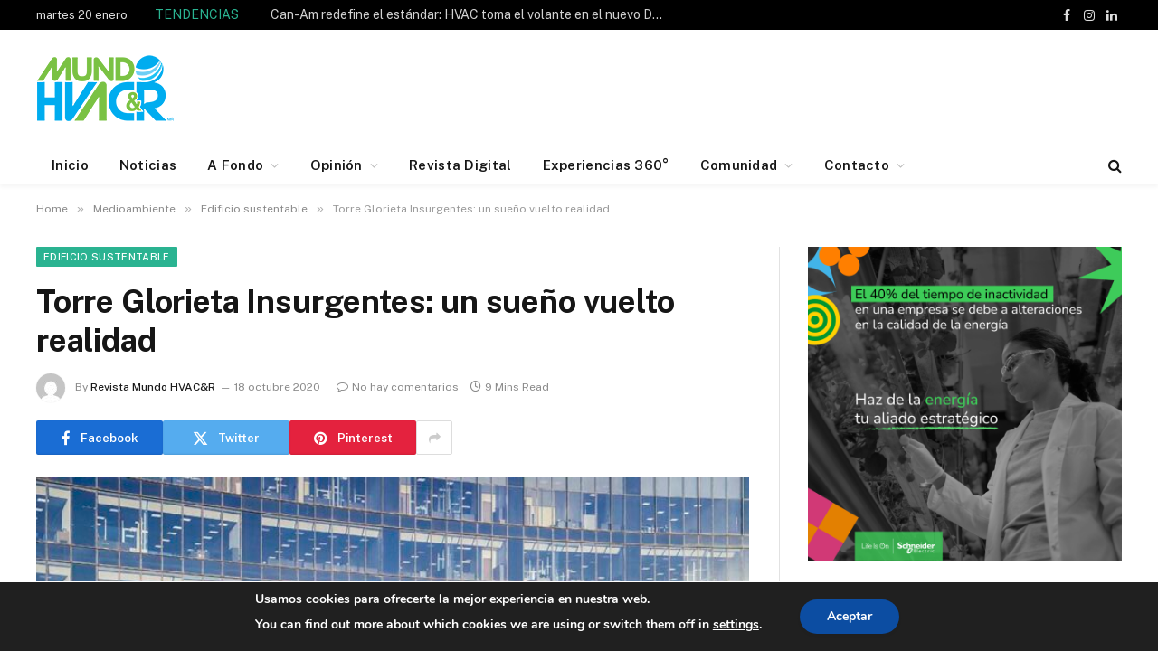

--- FILE ---
content_type: text/html; charset=UTF-8
request_url: https://www.mundohvacr.com/2020/10/torre-glorieta-insurgentes-un-sueno-vuelto-realidad/
body_size: 36089
content:

<!DOCTYPE html>
<html dir="ltr" lang="es" prefix="og: https://ogp.me/ns#" class="s-light site-s-light">

<head>

	<meta charset="UTF-8" />
	<meta name="viewport" content="width=device-width, initial-scale=1" />
		<style>img:is([sizes="auto" i], [sizes^="auto," i]) { contain-intrinsic-size: 3000px 1500px }</style>
	
		<!-- All in One SEO 4.8.7 - aioseo.com -->
	<meta name="description" content="Architecture MasterPrize 2019, LEED Platinum y Certificación Nivel Plata por el ITDP México son algunos de los galardones que distinguen a Torre Glorieta Insurgentes, uno de los espacios públicos más multiculturales de la Ciudad de México Darinel Becerra / Fotografías: cortesía CIMET Arquitectos, Luis Gallardo y LGM Studio Fotografía superior: La envolvente de la torre" />
	<meta name="robots" content="max-image-preview:large" />
	<meta name="author" content="Revista Mundo HVAC&amp;R"/>
	<link rel="canonical" href="https://www.mundohvacr.com/2020/10/torre-glorieta-insurgentes-un-sueno-vuelto-realidad/" />
	<meta name="generator" content="All in One SEO (AIOSEO) 4.8.7" />
		<meta property="og:locale" content="es_MX" />
		<meta property="og:site_name" content="Mundo HVAC&amp;R - Calefacción, ventilación, aire acondicionado y refrigeración" />
		<meta property="og:type" content="article" />
		<meta property="og:title" content="Torre Glorieta Insurgentes: un sueño vuelto realidad - Mundo HVAC&amp;R" />
		<meta property="og:description" content="Architecture MasterPrize 2019, LEED Platinum y Certificación Nivel Plata por el ITDP México son algunos de los galardones que distinguen a Torre Glorieta Insurgentes, uno de los espacios públicos más multiculturales de la Ciudad de México Darinel Becerra / Fotografías: cortesía CIMET Arquitectos, Luis Gallardo y LGM Studio Fotografía superior: La envolvente de la torre" />
		<meta property="og:url" content="https://www.mundohvacr.com/2020/10/torre-glorieta-insurgentes-un-sueno-vuelto-realidad/" />
		<meta property="article:published_time" content="2020-10-18T17:01:13+00:00" />
		<meta property="article:modified_time" content="2020-10-18T17:01:13+00:00" />
		<meta name="twitter:card" content="summary_large_image" />
		<meta name="twitter:title" content="Torre Glorieta Insurgentes: un sueño vuelto realidad - Mundo HVAC&amp;R" />
		<meta name="twitter:description" content="Architecture MasterPrize 2019, LEED Platinum y Certificación Nivel Plata por el ITDP México son algunos de los galardones que distinguen a Torre Glorieta Insurgentes, uno de los espacios públicos más multiculturales de la Ciudad de México Darinel Becerra / Fotografías: cortesía CIMET Arquitectos, Luis Gallardo y LGM Studio Fotografía superior: La envolvente de la torre" />
		<script type="application/ld+json" class="aioseo-schema">
			{"@context":"https:\/\/schema.org","@graph":[{"@type":"BlogPosting","@id":"https:\/\/www.mundohvacr.com\/2020\/10\/torre-glorieta-insurgentes-un-sueno-vuelto-realidad\/#blogposting","name":"Torre Glorieta Insurgentes: un sue\u00f1o vuelto realidad - Mundo HVAC&R","headline":"Torre Glorieta Insurgentes: un sue\u00f1o vuelto realidad","author":{"@id":"https:\/\/www.mundohvacr.com\/author\/sergio-h\/#author"},"publisher":{"@id":"https:\/\/www.mundohvacr.com\/#organization"},"image":{"@type":"ImageObject","url":"https:\/\/www.mundohvacr.com\/wp-content\/uploads\/2020\/10\/A0MH0081563.jpg","width":1200,"height":600},"datePublished":"2020-10-18T12:01:13-06:00","dateModified":"2020-10-18T12:01:13-06:00","inLanguage":"es-MX","mainEntityOfPage":{"@id":"https:\/\/www.mundohvacr.com\/2020\/10\/torre-glorieta-insurgentes-un-sueno-vuelto-realidad\/#webpage"},"isPartOf":{"@id":"https:\/\/www.mundohvacr.com\/2020\/10\/torre-glorieta-insurgentes-un-sueno-vuelto-realidad\/#webpage"},"articleSection":"Edificio sustentable, Medioambiente, Automatizaci\u00f3n, Certificaci\u00f3n LEED, Edificios Inteligentes, Edificios Sustentables."},{"@type":"BreadcrumbList","@id":"https:\/\/www.mundohvacr.com\/2020\/10\/torre-glorieta-insurgentes-un-sueno-vuelto-realidad\/#breadcrumblist","itemListElement":[{"@type":"ListItem","@id":"https:\/\/www.mundohvacr.com#listItem","position":1,"name":"Home","item":"https:\/\/www.mundohvacr.com","nextItem":{"@type":"ListItem","@id":"https:\/\/www.mundohvacr.com\/categoria\/medioambiente\/#listItem","name":"Medioambiente"}},{"@type":"ListItem","@id":"https:\/\/www.mundohvacr.com\/categoria\/medioambiente\/#listItem","position":2,"name":"Medioambiente","item":"https:\/\/www.mundohvacr.com\/categoria\/medioambiente\/","nextItem":{"@type":"ListItem","@id":"https:\/\/www.mundohvacr.com\/categoria\/medioambiente\/edificio-sustentable\/#listItem","name":"Edificio sustentable"},"previousItem":{"@type":"ListItem","@id":"https:\/\/www.mundohvacr.com#listItem","name":"Home"}},{"@type":"ListItem","@id":"https:\/\/www.mundohvacr.com\/categoria\/medioambiente\/edificio-sustentable\/#listItem","position":3,"name":"Edificio sustentable","item":"https:\/\/www.mundohvacr.com\/categoria\/medioambiente\/edificio-sustentable\/","nextItem":{"@type":"ListItem","@id":"https:\/\/www.mundohvacr.com\/2020\/10\/torre-glorieta-insurgentes-un-sueno-vuelto-realidad\/#listItem","name":"Torre Glorieta Insurgentes: un sue\u00f1o vuelto realidad"},"previousItem":{"@type":"ListItem","@id":"https:\/\/www.mundohvacr.com\/categoria\/medioambiente\/#listItem","name":"Medioambiente"}},{"@type":"ListItem","@id":"https:\/\/www.mundohvacr.com\/2020\/10\/torre-glorieta-insurgentes-un-sueno-vuelto-realidad\/#listItem","position":4,"name":"Torre Glorieta Insurgentes: un sue\u00f1o vuelto realidad","previousItem":{"@type":"ListItem","@id":"https:\/\/www.mundohvacr.com\/categoria\/medioambiente\/edificio-sustentable\/#listItem","name":"Edificio sustentable"}}]},{"@type":"Organization","@id":"https:\/\/www.mundohvacr.com\/#organization","name":"Mundo HVAC&R","description":"Calefacci\u00f3n, ventilaci\u00f3n, aire acondicionado y refrigeraci\u00f3n","url":"https:\/\/www.mundohvacr.com\/"},{"@type":"Person","@id":"https:\/\/www.mundohvacr.com\/author\/sergio-h\/#author","url":"https:\/\/www.mundohvacr.com\/author\/sergio-h\/","name":"Revista Mundo HVAC&amp;R","image":{"@type":"ImageObject","@id":"https:\/\/www.mundohvacr.com\/2020\/10\/torre-glorieta-insurgentes-un-sueno-vuelto-realidad\/#authorImage","url":"https:\/\/secure.gravatar.com\/avatar\/5082b30eddd90feca6ea48f2496f7ede99e141c74eb7c9f94f78474f3a9fd809?s=96&d=mm&r=g","width":96,"height":96,"caption":"Revista Mundo HVAC&amp;R"}},{"@type":"WebPage","@id":"https:\/\/www.mundohvacr.com\/2020\/10\/torre-glorieta-insurgentes-un-sueno-vuelto-realidad\/#webpage","url":"https:\/\/www.mundohvacr.com\/2020\/10\/torre-glorieta-insurgentes-un-sueno-vuelto-realidad\/","name":"Torre Glorieta Insurgentes: un sue\u00f1o vuelto realidad - Mundo HVAC&R","description":"Architecture MasterPrize 2019, LEED Platinum y Certificaci\u00f3n Nivel Plata por el ITDP M\u00e9xico son algunos de los galardones que distinguen a Torre Glorieta Insurgentes, uno de los espacios p\u00fablicos m\u00e1s multiculturales de la Ciudad de M\u00e9xico Darinel Becerra \/ Fotograf\u00edas: cortes\u00eda CIMET Arquitectos, Luis Gallardo y LGM Studio Fotograf\u00eda superior: La envolvente de la torre","inLanguage":"es-MX","isPartOf":{"@id":"https:\/\/www.mundohvacr.com\/#website"},"breadcrumb":{"@id":"https:\/\/www.mundohvacr.com\/2020\/10\/torre-glorieta-insurgentes-un-sueno-vuelto-realidad\/#breadcrumblist"},"author":{"@id":"https:\/\/www.mundohvacr.com\/author\/sergio-h\/#author"},"creator":{"@id":"https:\/\/www.mundohvacr.com\/author\/sergio-h\/#author"},"image":{"@type":"ImageObject","url":"https:\/\/www.mundohvacr.com\/wp-content\/uploads\/2020\/10\/A0MH0081563.jpg","@id":"https:\/\/www.mundohvacr.com\/2020\/10\/torre-glorieta-insurgentes-un-sueno-vuelto-realidad\/#mainImage","width":1200,"height":600},"primaryImageOfPage":{"@id":"https:\/\/www.mundohvacr.com\/2020\/10\/torre-glorieta-insurgentes-un-sueno-vuelto-realidad\/#mainImage"},"datePublished":"2020-10-18T12:01:13-06:00","dateModified":"2020-10-18T12:01:13-06:00"},{"@type":"WebSite","@id":"https:\/\/www.mundohvacr.com\/#website","url":"https:\/\/www.mundohvacr.com\/","name":"Mundo HVAC&R","alternateName":"Revista Mundo HVACR","description":"Calefacci\u00f3n, ventilaci\u00f3n, aire acondicionado y refrigeraci\u00f3n","inLanguage":"es-MX","publisher":{"@id":"https:\/\/www.mundohvacr.com\/#organization"}}]}
		</script>
		<!-- All in One SEO -->


	<!-- This site is optimized with the Yoast SEO plugin v25.9 - https://yoast.com/wordpress/plugins/seo/ -->
	<title>Torre Glorieta Insurgentes: un sueño vuelto realidad - Mundo HVAC&amp;R</title><link rel="preload" as="image" imagesrcset="https://www.mundohvacr.com/wp-content/uploads/2020/10/A0MH0081563-1024x512.jpg 1024w, https://www.mundohvacr.com/wp-content/uploads/2020/10/A0MH0081563-900x450.jpg 900w, https://www.mundohvacr.com/wp-content/uploads/2020/10/A0MH0081563.jpg 1200w" imagesizes="(max-width: 788px) 100vw, 788px" /><link rel="preload" as="font" href="https://www.mundohvacr.com/wp-content/themes/smart-mag/css/icons/fonts/ts-icons.woff2?v3.2" type="font/woff2" crossorigin="anonymous" />
	<link rel="canonical" href="https://www.mundohvacr.com/2020/10/torre-glorieta-insurgentes-un-sueno-vuelto-realidad/" />
	<meta property="og:locale" content="es_MX" />
	<meta property="og:type" content="article" />
	<meta property="og:title" content="Torre Glorieta Insurgentes: un sueño vuelto realidad - Mundo HVAC&amp;R" />
	<meta property="og:description" content="Architecture MasterPrize 2019, LEED Platinum y Certificación Nivel Plata por el ITDP México son algunos de los galardones que distinguen a Torre Glorieta Insurgentes, uno de los espacios públicos más multiculturales de la Ciudad de México Darinel Becerra / Fotografías: cortesía CIMET Arquitectos, Luis Gallardo y LGM Studio Fotografía superior: La envolvente de la torre" />
	<meta property="og:url" content="https://www.mundohvacr.com/2020/10/torre-glorieta-insurgentes-un-sueno-vuelto-realidad/" />
	<meta property="og:site_name" content="Mundo HVAC&amp;R" />
	<meta property="article:publisher" content="https://www.facebook.com/RevistaMundoHVACR/" />
	<meta property="article:published_time" content="2020-10-18T17:01:13+00:00" />
	<meta property="og:image" content="https://www.mundohvacr.com/wp-content/uploads/2020/10/A0MH0081563.jpg" />
	<meta property="og:image:width" content="1200" />
	<meta property="og:image:height" content="600" />
	<meta property="og:image:type" content="image/jpeg" />
	<meta name="author" content="Revista Mundo HVAC&amp;R" />
	<meta name="twitter:card" content="summary_large_image" />
	<meta name="twitter:creator" content="@mundohvacr" />
	<meta name="twitter:site" content="@mundohvacr" />
	<meta name="twitter:label1" content="Escrito por" />
	<meta name="twitter:data1" content="Revista Mundo HVAC&amp;R" />
	<meta name="twitter:label2" content="Tiempo de lectura" />
	<meta name="twitter:data2" content="9 minutos" />
	<script type="application/ld+json" class="yoast-schema-graph">{"@context":"https://schema.org","@graph":[{"@type":"WebPage","@id":"https://www.mundohvacr.com/2020/10/torre-glorieta-insurgentes-un-sueno-vuelto-realidad/","url":"https://www.mundohvacr.com/2020/10/torre-glorieta-insurgentes-un-sueno-vuelto-realidad/","name":"Torre Glorieta Insurgentes: un sueño vuelto realidad - Mundo HVAC&amp;R","isPartOf":{"@id":"https://www.mundohvacr.com/#website"},"primaryImageOfPage":{"@id":"https://www.mundohvacr.com/2020/10/torre-glorieta-insurgentes-un-sueno-vuelto-realidad/#primaryimage"},"image":{"@id":"https://www.mundohvacr.com/2020/10/torre-glorieta-insurgentes-un-sueno-vuelto-realidad/#primaryimage"},"thumbnailUrl":"https://www.mundohvacr.com/wp-content/uploads/2020/10/A0MH0081563.jpg","datePublished":"2020-10-18T17:01:13+00:00","author":{"@id":"https://www.mundohvacr.com/#/schema/person/e3da2fa83e069dc7991e82001ab11577"},"inLanguage":"es","potentialAction":[{"@type":"ReadAction","target":["https://www.mundohvacr.com/2020/10/torre-glorieta-insurgentes-un-sueno-vuelto-realidad/"]}]},{"@type":"ImageObject","inLanguage":"es","@id":"https://www.mundohvacr.com/2020/10/torre-glorieta-insurgentes-un-sueno-vuelto-realidad/#primaryimage","url":"https://www.mundohvacr.com/wp-content/uploads/2020/10/A0MH0081563.jpg","contentUrl":"https://www.mundohvacr.com/wp-content/uploads/2020/10/A0MH0081563.jpg","width":1200,"height":600},{"@type":"WebSite","@id":"https://www.mundohvacr.com/#website","url":"https://www.mundohvacr.com/","name":"Mundo HVAC&amp;R","description":"Calefacción, ventilación, aire acondicionado y refrigeración","potentialAction":[{"@type":"SearchAction","target":{"@type":"EntryPoint","urlTemplate":"https://www.mundohvacr.com/?s={search_term_string}"},"query-input":{"@type":"PropertyValueSpecification","valueRequired":true,"valueName":"search_term_string"}}],"inLanguage":"es"},{"@type":"Person","@id":"https://www.mundohvacr.com/#/schema/person/e3da2fa83e069dc7991e82001ab11577","name":"Revista Mundo HVAC&amp;R","image":{"@type":"ImageObject","inLanguage":"es","@id":"https://www.mundohvacr.com/#/schema/person/image/","url":"https://secure.gravatar.com/avatar/5082b30eddd90feca6ea48f2496f7ede99e141c74eb7c9f94f78474f3a9fd809?s=96&d=mm&r=g","contentUrl":"https://secure.gravatar.com/avatar/5082b30eddd90feca6ea48f2496f7ede99e141c74eb7c9f94f78474f3a9fd809?s=96&d=mm&r=g","caption":"Revista Mundo HVAC&amp;R"},"url":"https://www.mundohvacr.com/author/sergio-h/"}]}</script>
	<!-- / Yoast SEO plugin. -->


<link rel='dns-prefetch' href='//fonts.googleapis.com' />
<link rel="alternate" type="application/rss+xml" title="Mundo HVAC&amp;R &raquo; Feed" href="https://www.mundohvacr.com/feed/" />
<link rel="alternate" type="application/rss+xml" title="Mundo HVAC&amp;R &raquo; RSS de los comentarios" href="https://www.mundohvacr.com/comments/feed/" />
<link rel="alternate" type="application/rss+xml" title="Mundo HVAC&amp;R &raquo; Torre Glorieta Insurgentes: un sueño vuelto realidad RSS de los comentarios" href="https://www.mundohvacr.com/2020/10/torre-glorieta-insurgentes-un-sueno-vuelto-realidad/feed/" />
		<!-- This site uses the Google Analytics by MonsterInsights plugin v9.8.0 - Using Analytics tracking - https://www.monsterinsights.com/ -->
							<script src="//www.googletagmanager.com/gtag/js?id=G-3C7W9YS79D"  data-cfasync="false" data-wpfc-render="false" type="text/javascript" async></script>
			<script data-cfasync="false" data-wpfc-render="false" type="text/javascript">
				var mi_version = '9.8.0';
				var mi_track_user = true;
				var mi_no_track_reason = '';
								var MonsterInsightsDefaultLocations = {"page_location":"https:\/\/www.mundohvacr.com\/2020\/10\/torre-glorieta-insurgentes-un-sueno-vuelto-realidad\/"};
								if ( typeof MonsterInsightsPrivacyGuardFilter === 'function' ) {
					var MonsterInsightsLocations = (typeof MonsterInsightsExcludeQuery === 'object') ? MonsterInsightsPrivacyGuardFilter( MonsterInsightsExcludeQuery ) : MonsterInsightsPrivacyGuardFilter( MonsterInsightsDefaultLocations );
				} else {
					var MonsterInsightsLocations = (typeof MonsterInsightsExcludeQuery === 'object') ? MonsterInsightsExcludeQuery : MonsterInsightsDefaultLocations;
				}

								var disableStrs = [
										'ga-disable-G-3C7W9YS79D',
									];

				/* Function to detect opted out users */
				function __gtagTrackerIsOptedOut() {
					for (var index = 0; index < disableStrs.length; index++) {
						if (document.cookie.indexOf(disableStrs[index] + '=true') > -1) {
							return true;
						}
					}

					return false;
				}

				/* Disable tracking if the opt-out cookie exists. */
				if (__gtagTrackerIsOptedOut()) {
					for (var index = 0; index < disableStrs.length; index++) {
						window[disableStrs[index]] = true;
					}
				}

				/* Opt-out function */
				function __gtagTrackerOptout() {
					for (var index = 0; index < disableStrs.length; index++) {
						document.cookie = disableStrs[index] + '=true; expires=Thu, 31 Dec 2099 23:59:59 UTC; path=/';
						window[disableStrs[index]] = true;
					}
				}

				if ('undefined' === typeof gaOptout) {
					function gaOptout() {
						__gtagTrackerOptout();
					}
				}
								window.dataLayer = window.dataLayer || [];

				window.MonsterInsightsDualTracker = {
					helpers: {},
					trackers: {},
				};
				if (mi_track_user) {
					function __gtagDataLayer() {
						dataLayer.push(arguments);
					}

					function __gtagTracker(type, name, parameters) {
						if (!parameters) {
							parameters = {};
						}

						if (parameters.send_to) {
							__gtagDataLayer.apply(null, arguments);
							return;
						}

						if (type === 'event') {
														parameters.send_to = monsterinsights_frontend.v4_id;
							var hookName = name;
							if (typeof parameters['event_category'] !== 'undefined') {
								hookName = parameters['event_category'] + ':' + name;
							}

							if (typeof MonsterInsightsDualTracker.trackers[hookName] !== 'undefined') {
								MonsterInsightsDualTracker.trackers[hookName](parameters);
							} else {
								__gtagDataLayer('event', name, parameters);
							}
							
						} else {
							__gtagDataLayer.apply(null, arguments);
						}
					}

					__gtagTracker('js', new Date());
					__gtagTracker('set', {
						'developer_id.dZGIzZG': true,
											});
					if ( MonsterInsightsLocations.page_location ) {
						__gtagTracker('set', MonsterInsightsLocations);
					}
										__gtagTracker('config', 'G-3C7W9YS79D', {"forceSSL":"true","link_attribution":"true"} );
										window.gtag = __gtagTracker;										(function () {
						/* https://developers.google.com/analytics/devguides/collection/analyticsjs/ */
						/* ga and __gaTracker compatibility shim. */
						var noopfn = function () {
							return null;
						};
						var newtracker = function () {
							return new Tracker();
						};
						var Tracker = function () {
							return null;
						};
						var p = Tracker.prototype;
						p.get = noopfn;
						p.set = noopfn;
						p.send = function () {
							var args = Array.prototype.slice.call(arguments);
							args.unshift('send');
							__gaTracker.apply(null, args);
						};
						var __gaTracker = function () {
							var len = arguments.length;
							if (len === 0) {
								return;
							}
							var f = arguments[len - 1];
							if (typeof f !== 'object' || f === null || typeof f.hitCallback !== 'function') {
								if ('send' === arguments[0]) {
									var hitConverted, hitObject = false, action;
									if ('event' === arguments[1]) {
										if ('undefined' !== typeof arguments[3]) {
											hitObject = {
												'eventAction': arguments[3],
												'eventCategory': arguments[2],
												'eventLabel': arguments[4],
												'value': arguments[5] ? arguments[5] : 1,
											}
										}
									}
									if ('pageview' === arguments[1]) {
										if ('undefined' !== typeof arguments[2]) {
											hitObject = {
												'eventAction': 'page_view',
												'page_path': arguments[2],
											}
										}
									}
									if (typeof arguments[2] === 'object') {
										hitObject = arguments[2];
									}
									if (typeof arguments[5] === 'object') {
										Object.assign(hitObject, arguments[5]);
									}
									if ('undefined' !== typeof arguments[1].hitType) {
										hitObject = arguments[1];
										if ('pageview' === hitObject.hitType) {
											hitObject.eventAction = 'page_view';
										}
									}
									if (hitObject) {
										action = 'timing' === arguments[1].hitType ? 'timing_complete' : hitObject.eventAction;
										hitConverted = mapArgs(hitObject);
										__gtagTracker('event', action, hitConverted);
									}
								}
								return;
							}

							function mapArgs(args) {
								var arg, hit = {};
								var gaMap = {
									'eventCategory': 'event_category',
									'eventAction': 'event_action',
									'eventLabel': 'event_label',
									'eventValue': 'event_value',
									'nonInteraction': 'non_interaction',
									'timingCategory': 'event_category',
									'timingVar': 'name',
									'timingValue': 'value',
									'timingLabel': 'event_label',
									'page': 'page_path',
									'location': 'page_location',
									'title': 'page_title',
									'referrer' : 'page_referrer',
								};
								for (arg in args) {
																		if (!(!args.hasOwnProperty(arg) || !gaMap.hasOwnProperty(arg))) {
										hit[gaMap[arg]] = args[arg];
									} else {
										hit[arg] = args[arg];
									}
								}
								return hit;
							}

							try {
								f.hitCallback();
							} catch (ex) {
							}
						};
						__gaTracker.create = newtracker;
						__gaTracker.getByName = newtracker;
						__gaTracker.getAll = function () {
							return [];
						};
						__gaTracker.remove = noopfn;
						__gaTracker.loaded = true;
						window['__gaTracker'] = __gaTracker;
					})();
									} else {
										console.log("");
					(function () {
						function __gtagTracker() {
							return null;
						}

						window['__gtagTracker'] = __gtagTracker;
						window['gtag'] = __gtagTracker;
					})();
									}
			</script>
			
							<!-- / Google Analytics by MonsterInsights -->
		<script type="text/javascript">
/* <![CDATA[ */
window._wpemojiSettings = {"baseUrl":"https:\/\/s.w.org\/images\/core\/emoji\/16.0.1\/72x72\/","ext":".png","svgUrl":"https:\/\/s.w.org\/images\/core\/emoji\/16.0.1\/svg\/","svgExt":".svg","source":{"concatemoji":"https:\/\/www.mundohvacr.com\/wp-includes\/js\/wp-emoji-release.min.js?ver=6.8.3"}};
/*! This file is auto-generated */
!function(s,n){var o,i,e;function c(e){try{var t={supportTests:e,timestamp:(new Date).valueOf()};sessionStorage.setItem(o,JSON.stringify(t))}catch(e){}}function p(e,t,n){e.clearRect(0,0,e.canvas.width,e.canvas.height),e.fillText(t,0,0);var t=new Uint32Array(e.getImageData(0,0,e.canvas.width,e.canvas.height).data),a=(e.clearRect(0,0,e.canvas.width,e.canvas.height),e.fillText(n,0,0),new Uint32Array(e.getImageData(0,0,e.canvas.width,e.canvas.height).data));return t.every(function(e,t){return e===a[t]})}function u(e,t){e.clearRect(0,0,e.canvas.width,e.canvas.height),e.fillText(t,0,0);for(var n=e.getImageData(16,16,1,1),a=0;a<n.data.length;a++)if(0!==n.data[a])return!1;return!0}function f(e,t,n,a){switch(t){case"flag":return n(e,"\ud83c\udff3\ufe0f\u200d\u26a7\ufe0f","\ud83c\udff3\ufe0f\u200b\u26a7\ufe0f")?!1:!n(e,"\ud83c\udde8\ud83c\uddf6","\ud83c\udde8\u200b\ud83c\uddf6")&&!n(e,"\ud83c\udff4\udb40\udc67\udb40\udc62\udb40\udc65\udb40\udc6e\udb40\udc67\udb40\udc7f","\ud83c\udff4\u200b\udb40\udc67\u200b\udb40\udc62\u200b\udb40\udc65\u200b\udb40\udc6e\u200b\udb40\udc67\u200b\udb40\udc7f");case"emoji":return!a(e,"\ud83e\udedf")}return!1}function g(e,t,n,a){var r="undefined"!=typeof WorkerGlobalScope&&self instanceof WorkerGlobalScope?new OffscreenCanvas(300,150):s.createElement("canvas"),o=r.getContext("2d",{willReadFrequently:!0}),i=(o.textBaseline="top",o.font="600 32px Arial",{});return e.forEach(function(e){i[e]=t(o,e,n,a)}),i}function t(e){var t=s.createElement("script");t.src=e,t.defer=!0,s.head.appendChild(t)}"undefined"!=typeof Promise&&(o="wpEmojiSettingsSupports",i=["flag","emoji"],n.supports={everything:!0,everythingExceptFlag:!0},e=new Promise(function(e){s.addEventListener("DOMContentLoaded",e,{once:!0})}),new Promise(function(t){var n=function(){try{var e=JSON.parse(sessionStorage.getItem(o));if("object"==typeof e&&"number"==typeof e.timestamp&&(new Date).valueOf()<e.timestamp+604800&&"object"==typeof e.supportTests)return e.supportTests}catch(e){}return null}();if(!n){if("undefined"!=typeof Worker&&"undefined"!=typeof OffscreenCanvas&&"undefined"!=typeof URL&&URL.createObjectURL&&"undefined"!=typeof Blob)try{var e="postMessage("+g.toString()+"("+[JSON.stringify(i),f.toString(),p.toString(),u.toString()].join(",")+"));",a=new Blob([e],{type:"text/javascript"}),r=new Worker(URL.createObjectURL(a),{name:"wpTestEmojiSupports"});return void(r.onmessage=function(e){c(n=e.data),r.terminate(),t(n)})}catch(e){}c(n=g(i,f,p,u))}t(n)}).then(function(e){for(var t in e)n.supports[t]=e[t],n.supports.everything=n.supports.everything&&n.supports[t],"flag"!==t&&(n.supports.everythingExceptFlag=n.supports.everythingExceptFlag&&n.supports[t]);n.supports.everythingExceptFlag=n.supports.everythingExceptFlag&&!n.supports.flag,n.DOMReady=!1,n.readyCallback=function(){n.DOMReady=!0}}).then(function(){return e}).then(function(){var e;n.supports.everything||(n.readyCallback(),(e=n.source||{}).concatemoji?t(e.concatemoji):e.wpemoji&&e.twemoji&&(t(e.twemoji),t(e.wpemoji)))}))}((window,document),window._wpemojiSettings);
/* ]]> */
</script>
<link rel='stylesheet' id='dashicons-css' href='https://www.mundohvacr.com/wp-includes/css/dashicons.min.css?ver=6.8.3' type='text/css' media='all' />
<link rel='stylesheet' id='post-views-counter-frontend-css' href='https://www.mundohvacr.com/wp-content/plugins/post-views-counter/css/frontend.min.css?ver=1.5.5' type='text/css' media='all' />
<style id='wp-emoji-styles-inline-css' type='text/css'>

	img.wp-smiley, img.emoji {
		display: inline !important;
		border: none !important;
		box-shadow: none !important;
		height: 1em !important;
		width: 1em !important;
		margin: 0 0.07em !important;
		vertical-align: -0.1em !important;
		background: none !important;
		padding: 0 !important;
	}
</style>
<link rel='stylesheet' id='wp-block-library-css' href='https://www.mundohvacr.com/wp-includes/css/dist/block-library/style.min.css?ver=6.8.3' type='text/css' media='all' />
<style id='classic-theme-styles-inline-css' type='text/css'>
/*! This file is auto-generated */
.wp-block-button__link{color:#fff;background-color:#32373c;border-radius:9999px;box-shadow:none;text-decoration:none;padding:calc(.667em + 2px) calc(1.333em + 2px);font-size:1.125em}.wp-block-file__button{background:#32373c;color:#fff;text-decoration:none}
</style>
<link rel='stylesheet' id='activecampaign-form-block-css' href='https://www.mundohvacr.com/wp-content/plugins/activecampaign-subscription-forms/activecampaign-form-block/build/style-index.css?ver=1749751340' type='text/css' media='all' />
<style id='global-styles-inline-css' type='text/css'>
:root{--wp--preset--aspect-ratio--square: 1;--wp--preset--aspect-ratio--4-3: 4/3;--wp--preset--aspect-ratio--3-4: 3/4;--wp--preset--aspect-ratio--3-2: 3/2;--wp--preset--aspect-ratio--2-3: 2/3;--wp--preset--aspect-ratio--16-9: 16/9;--wp--preset--aspect-ratio--9-16: 9/16;--wp--preset--color--black: #000000;--wp--preset--color--cyan-bluish-gray: #abb8c3;--wp--preset--color--white: #ffffff;--wp--preset--color--pale-pink: #f78da7;--wp--preset--color--vivid-red: #cf2e2e;--wp--preset--color--luminous-vivid-orange: #ff6900;--wp--preset--color--luminous-vivid-amber: #fcb900;--wp--preset--color--light-green-cyan: #7bdcb5;--wp--preset--color--vivid-green-cyan: #00d084;--wp--preset--color--pale-cyan-blue: #8ed1fc;--wp--preset--color--vivid-cyan-blue: #0693e3;--wp--preset--color--vivid-purple: #9b51e0;--wp--preset--gradient--vivid-cyan-blue-to-vivid-purple: linear-gradient(135deg,rgba(6,147,227,1) 0%,rgb(155,81,224) 100%);--wp--preset--gradient--light-green-cyan-to-vivid-green-cyan: linear-gradient(135deg,rgb(122,220,180) 0%,rgb(0,208,130) 100%);--wp--preset--gradient--luminous-vivid-amber-to-luminous-vivid-orange: linear-gradient(135deg,rgba(252,185,0,1) 0%,rgba(255,105,0,1) 100%);--wp--preset--gradient--luminous-vivid-orange-to-vivid-red: linear-gradient(135deg,rgba(255,105,0,1) 0%,rgb(207,46,46) 100%);--wp--preset--gradient--very-light-gray-to-cyan-bluish-gray: linear-gradient(135deg,rgb(238,238,238) 0%,rgb(169,184,195) 100%);--wp--preset--gradient--cool-to-warm-spectrum: linear-gradient(135deg,rgb(74,234,220) 0%,rgb(151,120,209) 20%,rgb(207,42,186) 40%,rgb(238,44,130) 60%,rgb(251,105,98) 80%,rgb(254,248,76) 100%);--wp--preset--gradient--blush-light-purple: linear-gradient(135deg,rgb(255,206,236) 0%,rgb(152,150,240) 100%);--wp--preset--gradient--blush-bordeaux: linear-gradient(135deg,rgb(254,205,165) 0%,rgb(254,45,45) 50%,rgb(107,0,62) 100%);--wp--preset--gradient--luminous-dusk: linear-gradient(135deg,rgb(255,203,112) 0%,rgb(199,81,192) 50%,rgb(65,88,208) 100%);--wp--preset--gradient--pale-ocean: linear-gradient(135deg,rgb(255,245,203) 0%,rgb(182,227,212) 50%,rgb(51,167,181) 100%);--wp--preset--gradient--electric-grass: linear-gradient(135deg,rgb(202,248,128) 0%,rgb(113,206,126) 100%);--wp--preset--gradient--midnight: linear-gradient(135deg,rgb(2,3,129) 0%,rgb(40,116,252) 100%);--wp--preset--font-size--small: 13px;--wp--preset--font-size--medium: 20px;--wp--preset--font-size--large: 36px;--wp--preset--font-size--x-large: 42px;--wp--preset--spacing--20: 0.44rem;--wp--preset--spacing--30: 0.67rem;--wp--preset--spacing--40: 1rem;--wp--preset--spacing--50: 1.5rem;--wp--preset--spacing--60: 2.25rem;--wp--preset--spacing--70: 3.38rem;--wp--preset--spacing--80: 5.06rem;--wp--preset--shadow--natural: 6px 6px 9px rgba(0, 0, 0, 0.2);--wp--preset--shadow--deep: 12px 12px 50px rgba(0, 0, 0, 0.4);--wp--preset--shadow--sharp: 6px 6px 0px rgba(0, 0, 0, 0.2);--wp--preset--shadow--outlined: 6px 6px 0px -3px rgba(255, 255, 255, 1), 6px 6px rgba(0, 0, 0, 1);--wp--preset--shadow--crisp: 6px 6px 0px rgba(0, 0, 0, 1);}:where(.is-layout-flex){gap: 0.5em;}:where(.is-layout-grid){gap: 0.5em;}body .is-layout-flex{display: flex;}.is-layout-flex{flex-wrap: wrap;align-items: center;}.is-layout-flex > :is(*, div){margin: 0;}body .is-layout-grid{display: grid;}.is-layout-grid > :is(*, div){margin: 0;}:where(.wp-block-columns.is-layout-flex){gap: 2em;}:where(.wp-block-columns.is-layout-grid){gap: 2em;}:where(.wp-block-post-template.is-layout-flex){gap: 1.25em;}:where(.wp-block-post-template.is-layout-grid){gap: 1.25em;}.has-black-color{color: var(--wp--preset--color--black) !important;}.has-cyan-bluish-gray-color{color: var(--wp--preset--color--cyan-bluish-gray) !important;}.has-white-color{color: var(--wp--preset--color--white) !important;}.has-pale-pink-color{color: var(--wp--preset--color--pale-pink) !important;}.has-vivid-red-color{color: var(--wp--preset--color--vivid-red) !important;}.has-luminous-vivid-orange-color{color: var(--wp--preset--color--luminous-vivid-orange) !important;}.has-luminous-vivid-amber-color{color: var(--wp--preset--color--luminous-vivid-amber) !important;}.has-light-green-cyan-color{color: var(--wp--preset--color--light-green-cyan) !important;}.has-vivid-green-cyan-color{color: var(--wp--preset--color--vivid-green-cyan) !important;}.has-pale-cyan-blue-color{color: var(--wp--preset--color--pale-cyan-blue) !important;}.has-vivid-cyan-blue-color{color: var(--wp--preset--color--vivid-cyan-blue) !important;}.has-vivid-purple-color{color: var(--wp--preset--color--vivid-purple) !important;}.has-black-background-color{background-color: var(--wp--preset--color--black) !important;}.has-cyan-bluish-gray-background-color{background-color: var(--wp--preset--color--cyan-bluish-gray) !important;}.has-white-background-color{background-color: var(--wp--preset--color--white) !important;}.has-pale-pink-background-color{background-color: var(--wp--preset--color--pale-pink) !important;}.has-vivid-red-background-color{background-color: var(--wp--preset--color--vivid-red) !important;}.has-luminous-vivid-orange-background-color{background-color: var(--wp--preset--color--luminous-vivid-orange) !important;}.has-luminous-vivid-amber-background-color{background-color: var(--wp--preset--color--luminous-vivid-amber) !important;}.has-light-green-cyan-background-color{background-color: var(--wp--preset--color--light-green-cyan) !important;}.has-vivid-green-cyan-background-color{background-color: var(--wp--preset--color--vivid-green-cyan) !important;}.has-pale-cyan-blue-background-color{background-color: var(--wp--preset--color--pale-cyan-blue) !important;}.has-vivid-cyan-blue-background-color{background-color: var(--wp--preset--color--vivid-cyan-blue) !important;}.has-vivid-purple-background-color{background-color: var(--wp--preset--color--vivid-purple) !important;}.has-black-border-color{border-color: var(--wp--preset--color--black) !important;}.has-cyan-bluish-gray-border-color{border-color: var(--wp--preset--color--cyan-bluish-gray) !important;}.has-white-border-color{border-color: var(--wp--preset--color--white) !important;}.has-pale-pink-border-color{border-color: var(--wp--preset--color--pale-pink) !important;}.has-vivid-red-border-color{border-color: var(--wp--preset--color--vivid-red) !important;}.has-luminous-vivid-orange-border-color{border-color: var(--wp--preset--color--luminous-vivid-orange) !important;}.has-luminous-vivid-amber-border-color{border-color: var(--wp--preset--color--luminous-vivid-amber) !important;}.has-light-green-cyan-border-color{border-color: var(--wp--preset--color--light-green-cyan) !important;}.has-vivid-green-cyan-border-color{border-color: var(--wp--preset--color--vivid-green-cyan) !important;}.has-pale-cyan-blue-border-color{border-color: var(--wp--preset--color--pale-cyan-blue) !important;}.has-vivid-cyan-blue-border-color{border-color: var(--wp--preset--color--vivid-cyan-blue) !important;}.has-vivid-purple-border-color{border-color: var(--wp--preset--color--vivid-purple) !important;}.has-vivid-cyan-blue-to-vivid-purple-gradient-background{background: var(--wp--preset--gradient--vivid-cyan-blue-to-vivid-purple) !important;}.has-light-green-cyan-to-vivid-green-cyan-gradient-background{background: var(--wp--preset--gradient--light-green-cyan-to-vivid-green-cyan) !important;}.has-luminous-vivid-amber-to-luminous-vivid-orange-gradient-background{background: var(--wp--preset--gradient--luminous-vivid-amber-to-luminous-vivid-orange) !important;}.has-luminous-vivid-orange-to-vivid-red-gradient-background{background: var(--wp--preset--gradient--luminous-vivid-orange-to-vivid-red) !important;}.has-very-light-gray-to-cyan-bluish-gray-gradient-background{background: var(--wp--preset--gradient--very-light-gray-to-cyan-bluish-gray) !important;}.has-cool-to-warm-spectrum-gradient-background{background: var(--wp--preset--gradient--cool-to-warm-spectrum) !important;}.has-blush-light-purple-gradient-background{background: var(--wp--preset--gradient--blush-light-purple) !important;}.has-blush-bordeaux-gradient-background{background: var(--wp--preset--gradient--blush-bordeaux) !important;}.has-luminous-dusk-gradient-background{background: var(--wp--preset--gradient--luminous-dusk) !important;}.has-pale-ocean-gradient-background{background: var(--wp--preset--gradient--pale-ocean) !important;}.has-electric-grass-gradient-background{background: var(--wp--preset--gradient--electric-grass) !important;}.has-midnight-gradient-background{background: var(--wp--preset--gradient--midnight) !important;}.has-small-font-size{font-size: var(--wp--preset--font-size--small) !important;}.has-medium-font-size{font-size: var(--wp--preset--font-size--medium) !important;}.has-large-font-size{font-size: var(--wp--preset--font-size--large) !important;}.has-x-large-font-size{font-size: var(--wp--preset--font-size--x-large) !important;}
:where(.wp-block-post-template.is-layout-flex){gap: 1.25em;}:where(.wp-block-post-template.is-layout-grid){gap: 1.25em;}
:where(.wp-block-columns.is-layout-flex){gap: 2em;}:where(.wp-block-columns.is-layout-grid){gap: 2em;}
:root :where(.wp-block-pullquote){font-size: 1.5em;line-height: 1.6;}
</style>
<link rel='stylesheet' id='contact-form-7-css' href='https://www.mundohvacr.com/wp-content/plugins/contact-form-7/includes/css/styles.css?ver=6.1.1' type='text/css' media='all' />
<link rel='stylesheet' id='post_hit_counter-frontend-css' href='https://www.mundohvacr.com/wp-content/plugins/post-hit-counter/assets/css/frontend.css?ver=1.3.2' type='text/css' media='all' />
<link rel='stylesheet' id='post_hit_counter-widget-css' href='https://www.mundohvacr.com/wp-content/plugins/post-hit-counter/assets/css/widget.css?ver=1.3.2' type='text/css' media='all' />
<link rel='stylesheet' id='smartmag-core-css' href='https://www.mundohvacr.com/wp-content/themes/smart-mag/style.css?ver=10.3.0' type='text/css' media='all' />
<style id='smartmag-core-inline-css' type='text/css'>
.smart-head-main { --c-shadow: rgba(10,10,10,0.04); }
.smart-head-main .smart-head-top { --head-h: 33px; }
.smart-head-main .smart-head-mid { --head-h: 128px; }
.s-dark .smart-head-main .smart-head-mid,
.smart-head-main .s-dark.smart-head-mid { background-color: #181818; }
.smart-head-main .smart-head-bot { --head-h: 43px; }
.navigation-main .menu > li > a { letter-spacing: 0.02em; }
.navigation-main { height: 0px; --nav-items-space: 17px; }
.smart-head-mobile .smart-head-sticky { max-height: 46px; --head-h: 46px; }
.smart-head-main .offcanvas-toggle { transform: scale(0.65); }
.smart-head .h-text { width: 700px; }
.smart-head .h-text2 { width: 400px; }


</style>
<link rel='stylesheet' id='smartmag-fonts-css' href='https://fonts.googleapis.com/css?family=Public+Sans%3A400%2C400i%2C500%2C600%2C700' type='text/css' media='all' />
<link rel='stylesheet' id='smartmag-magnific-popup-css' href='https://www.mundohvacr.com/wp-content/themes/smart-mag/css/lightbox.css?ver=10.3.0' type='text/css' media='all' />
<link rel='stylesheet' id='smartmag-icons-css' href='https://www.mundohvacr.com/wp-content/themes/smart-mag/css/icons/icons.css?ver=10.3.0' type='text/css' media='all' />
<link rel='stylesheet' id='moove_gdpr_frontend-css' href='https://www.mundohvacr.com/wp-content/plugins/gdpr-cookie-compliance/dist/styles/gdpr-main.css?ver=5.0.6' type='text/css' media='all' />
<style id='moove_gdpr_frontend-inline-css' type='text/css'>
#moove_gdpr_cookie_modal,#moove_gdpr_cookie_info_bar,.gdpr_cookie_settings_shortcode_content{font-family:&#039;Nunito&#039;,sans-serif}#moove_gdpr_save_popup_settings_button{background-color:#373737;color:#fff}#moove_gdpr_save_popup_settings_button:hover{background-color:#000}#moove_gdpr_cookie_info_bar .moove-gdpr-info-bar-container .moove-gdpr-info-bar-content a.mgbutton,#moove_gdpr_cookie_info_bar .moove-gdpr-info-bar-container .moove-gdpr-info-bar-content button.mgbutton{background-color:#0c4da2}#moove_gdpr_cookie_modal .moove-gdpr-modal-content .moove-gdpr-modal-footer-content .moove-gdpr-button-holder a.mgbutton,#moove_gdpr_cookie_modal .moove-gdpr-modal-content .moove-gdpr-modal-footer-content .moove-gdpr-button-holder button.mgbutton,.gdpr_cookie_settings_shortcode_content .gdpr-shr-button.button-green{background-color:#0c4da2;border-color:#0c4da2}#moove_gdpr_cookie_modal .moove-gdpr-modal-content .moove-gdpr-modal-footer-content .moove-gdpr-button-holder a.mgbutton:hover,#moove_gdpr_cookie_modal .moove-gdpr-modal-content .moove-gdpr-modal-footer-content .moove-gdpr-button-holder button.mgbutton:hover,.gdpr_cookie_settings_shortcode_content .gdpr-shr-button.button-green:hover{background-color:#fff;color:#0c4da2}#moove_gdpr_cookie_modal .moove-gdpr-modal-content .moove-gdpr-modal-close i,#moove_gdpr_cookie_modal .moove-gdpr-modal-content .moove-gdpr-modal-close span.gdpr-icon{background-color:#0c4da2;border:1px solid #0c4da2}#moove_gdpr_cookie_info_bar span.change-settings-button.focus-g,#moove_gdpr_cookie_info_bar span.change-settings-button:focus,#moove_gdpr_cookie_info_bar button.change-settings-button.focus-g,#moove_gdpr_cookie_info_bar button.change-settings-button:focus{-webkit-box-shadow:0 0 1px 3px #0c4da2;-moz-box-shadow:0 0 1px 3px #0c4da2;box-shadow:0 0 1px 3px #0c4da2}#moove_gdpr_cookie_modal .moove-gdpr-modal-content .moove-gdpr-modal-close i:hover,#moove_gdpr_cookie_modal .moove-gdpr-modal-content .moove-gdpr-modal-close span.gdpr-icon:hover,#moove_gdpr_cookie_info_bar span[data-href]>u.change-settings-button{color:#0c4da2}#moove_gdpr_cookie_modal .moove-gdpr-modal-content .moove-gdpr-modal-left-content #moove-gdpr-menu li.menu-item-selected a span.gdpr-icon,#moove_gdpr_cookie_modal .moove-gdpr-modal-content .moove-gdpr-modal-left-content #moove-gdpr-menu li.menu-item-selected button span.gdpr-icon{color:inherit}#moove_gdpr_cookie_modal .moove-gdpr-modal-content .moove-gdpr-modal-left-content #moove-gdpr-menu li a span.gdpr-icon,#moove_gdpr_cookie_modal .moove-gdpr-modal-content .moove-gdpr-modal-left-content #moove-gdpr-menu li button span.gdpr-icon{color:inherit}#moove_gdpr_cookie_modal .gdpr-acc-link{line-height:0;font-size:0;color:transparent;position:absolute}#moove_gdpr_cookie_modal .moove-gdpr-modal-content .moove-gdpr-modal-close:hover i,#moove_gdpr_cookie_modal .moove-gdpr-modal-content .moove-gdpr-modal-left-content #moove-gdpr-menu li a,#moove_gdpr_cookie_modal .moove-gdpr-modal-content .moove-gdpr-modal-left-content #moove-gdpr-menu li button,#moove_gdpr_cookie_modal .moove-gdpr-modal-content .moove-gdpr-modal-left-content #moove-gdpr-menu li button i,#moove_gdpr_cookie_modal .moove-gdpr-modal-content .moove-gdpr-modal-left-content #moove-gdpr-menu li a i,#moove_gdpr_cookie_modal .moove-gdpr-modal-content .moove-gdpr-tab-main .moove-gdpr-tab-main-content a:hover,#moove_gdpr_cookie_info_bar.moove-gdpr-dark-scheme .moove-gdpr-info-bar-container .moove-gdpr-info-bar-content a.mgbutton:hover,#moove_gdpr_cookie_info_bar.moove-gdpr-dark-scheme .moove-gdpr-info-bar-container .moove-gdpr-info-bar-content button.mgbutton:hover,#moove_gdpr_cookie_info_bar.moove-gdpr-dark-scheme .moove-gdpr-info-bar-container .moove-gdpr-info-bar-content a:hover,#moove_gdpr_cookie_info_bar.moove-gdpr-dark-scheme .moove-gdpr-info-bar-container .moove-gdpr-info-bar-content button:hover,#moove_gdpr_cookie_info_bar.moove-gdpr-dark-scheme .moove-gdpr-info-bar-container .moove-gdpr-info-bar-content span.change-settings-button:hover,#moove_gdpr_cookie_info_bar.moove-gdpr-dark-scheme .moove-gdpr-info-bar-container .moove-gdpr-info-bar-content button.change-settings-button:hover,#moove_gdpr_cookie_info_bar.moove-gdpr-dark-scheme .moove-gdpr-info-bar-container .moove-gdpr-info-bar-content u.change-settings-button:hover,#moove_gdpr_cookie_info_bar span[data-href]>u.change-settings-button,#moove_gdpr_cookie_info_bar.moove-gdpr-dark-scheme .moove-gdpr-info-bar-container .moove-gdpr-info-bar-content a.mgbutton.focus-g,#moove_gdpr_cookie_info_bar.moove-gdpr-dark-scheme .moove-gdpr-info-bar-container .moove-gdpr-info-bar-content button.mgbutton.focus-g,#moove_gdpr_cookie_info_bar.moove-gdpr-dark-scheme .moove-gdpr-info-bar-container .moove-gdpr-info-bar-content a.focus-g,#moove_gdpr_cookie_info_bar.moove-gdpr-dark-scheme .moove-gdpr-info-bar-container .moove-gdpr-info-bar-content button.focus-g,#moove_gdpr_cookie_info_bar.moove-gdpr-dark-scheme .moove-gdpr-info-bar-container .moove-gdpr-info-bar-content a.mgbutton:focus,#moove_gdpr_cookie_info_bar.moove-gdpr-dark-scheme .moove-gdpr-info-bar-container .moove-gdpr-info-bar-content button.mgbutton:focus,#moove_gdpr_cookie_info_bar.moove-gdpr-dark-scheme .moove-gdpr-info-bar-container .moove-gdpr-info-bar-content a:focus,#moove_gdpr_cookie_info_bar.moove-gdpr-dark-scheme .moove-gdpr-info-bar-container .moove-gdpr-info-bar-content button:focus,#moove_gdpr_cookie_info_bar.moove-gdpr-dark-scheme .moove-gdpr-info-bar-container .moove-gdpr-info-bar-content span.change-settings-button.focus-g,span.change-settings-button:focus,button.change-settings-button.focus-g,button.change-settings-button:focus,#moove_gdpr_cookie_info_bar.moove-gdpr-dark-scheme .moove-gdpr-info-bar-container .moove-gdpr-info-bar-content u.change-settings-button.focus-g,#moove_gdpr_cookie_info_bar.moove-gdpr-dark-scheme .moove-gdpr-info-bar-container .moove-gdpr-info-bar-content u.change-settings-button:focus{color:#0c4da2}#moove_gdpr_cookie_modal .moove-gdpr-branding.focus-g span,#moove_gdpr_cookie_modal .moove-gdpr-modal-content .moove-gdpr-tab-main a.focus-g{color:#0c4da2}#moove_gdpr_cookie_modal.gdpr_lightbox-hide{display:none}
</style>
<script type="text/javascript" id="smartmag-lazy-inline-js-after">
/* <![CDATA[ */
/**
 * @copyright ThemeSphere
 * @preserve
 */
var BunyadLazy={};BunyadLazy.load=function(){function a(e,n){var t={};e.dataset.bgset&&e.dataset.sizes?(t.sizes=e.dataset.sizes,t.srcset=e.dataset.bgset):t.src=e.dataset.bgsrc,function(t){var a=t.dataset.ratio;if(0<a){const e=t.parentElement;if(e.classList.contains("media-ratio")){const n=e.style;n.getPropertyValue("--a-ratio")||(n.paddingBottom=100/a+"%")}}}(e);var a,o=document.createElement("img");for(a in o.onload=function(){var t="url('"+(o.currentSrc||o.src)+"')",a=e.style;a.backgroundImage!==t&&requestAnimationFrame(()=>{a.backgroundImage=t,n&&n()}),o.onload=null,o.onerror=null,o=null},o.onerror=o.onload,t)o.setAttribute(a,t[a]);o&&o.complete&&0<o.naturalWidth&&o.onload&&o.onload()}function e(t){t.dataset.loaded||a(t,()=>{document.dispatchEvent(new Event("lazyloaded")),t.dataset.loaded=1})}function n(t){"complete"===document.readyState?t():window.addEventListener("load",t)}return{initEarly:function(){var t,a=()=>{document.querySelectorAll(".img.bg-cover:not(.lazyload)").forEach(e)};"complete"!==document.readyState?(t=setInterval(a,150),n(()=>{a(),clearInterval(t)})):a()},callOnLoad:n,initBgImages:function(t){t&&n(()=>{document.querySelectorAll(".img.bg-cover").forEach(e)})},bgLoad:a}}(),BunyadLazy.load.initEarly();
/* ]]> */
</script>
<script type="text/javascript" src="https://www.mundohvacr.com/wp-content/plugins/google-analytics-for-wordpress/assets/js/frontend-gtag.min.js?ver=9.8.0" id="monsterinsights-frontend-script-js" async="async" data-wp-strategy="async"></script>
<script data-cfasync="false" data-wpfc-render="false" type="text/javascript" id='monsterinsights-frontend-script-js-extra'>/* <![CDATA[ */
var monsterinsights_frontend = {"js_events_tracking":"true","download_extensions":"doc,pdf,ppt,zip,xls,docx,pptx,xlsx","inbound_paths":"[{\"path\":\"\\\/go\\\/\",\"label\":\"affiliate\"},{\"path\":\"\\\/recommend\\\/\",\"label\":\"affiliate\"}]","home_url":"https:\/\/www.mundohvacr.com","hash_tracking":"false","v4_id":"G-3C7W9YS79D"};/* ]]> */
</script>
<script type="text/javascript" src="https://www.mundohvacr.com/wp-includes/js/jquery/jquery.min.js?ver=3.7.1" id="jquery-core-js"></script>
<script type="text/javascript" src="https://www.mundohvacr.com/wp-includes/js/jquery/jquery-migrate.min.js?ver=3.4.1" id="jquery-migrate-js"></script>
<link rel="https://api.w.org/" href="https://www.mundohvacr.com/wp-json/" /><link rel="alternate" title="JSON" type="application/json" href="https://www.mundohvacr.com/wp-json/wp/v2/posts/35296" /><link rel="EditURI" type="application/rsd+xml" title="RSD" href="https://www.mundohvacr.com/xmlrpc.php?rsd" />
<meta name="generator" content="WordPress 6.8.3" />
<link rel='shortlink' href='https://www.mundohvacr.com/?p=35296' />
<link rel="alternate" title="oEmbed (JSON)" type="application/json+oembed" href="https://www.mundohvacr.com/wp-json/oembed/1.0/embed?url=https%3A%2F%2Fwww.mundohvacr.com%2F2020%2F10%2Ftorre-glorieta-insurgentes-un-sueno-vuelto-realidad%2F" />
<link rel="alternate" title="oEmbed (XML)" type="text/xml+oembed" href="https://www.mundohvacr.com/wp-json/oembed/1.0/embed?url=https%3A%2F%2Fwww.mundohvacr.com%2F2020%2F10%2Ftorre-glorieta-insurgentes-un-sueno-vuelto-realidad%2F&#038;format=xml" />
<!-- Google Tag Manager -->
<script>(function(w,d,s,l,i){w[l]=w[l]||[];w[l].push({'gtm.start':
new Date().getTime(),event:'gtm.js'});var f=d.getElementsByTagName(s)[0],
j=d.createElement(s),dl=l!='dataLayer'?'&l='+l:'';j.async=true;j.src=
'https://www.googletagmanager.com/gtm.js?id='+i+dl;f.parentNode.insertBefore(j,f);
})(window,document,'script','dataLayer','GTM-MZFPFW4X');</script>
<!-- End Google Tag Manager -->
		<script>
		var BunyadSchemeKey = 'bunyad-scheme';
		(() => {
			const d = document.documentElement;
			const c = d.classList;
			var scheme = localStorage.getItem(BunyadSchemeKey);
			
			if (scheme) {
				d.dataset.origClass = c;
				scheme === 'dark' ? c.remove('s-light', 'site-s-light') : c.remove('s-dark', 'site-s-dark');
				c.add('site-s-' + scheme, 's-' + scheme);
			}
		})();
		</script>
		<meta name="generator" content="Elementor 3.29.2; features: additional_custom_breakpoints, e_local_google_fonts; settings: css_print_method-external, google_font-enabled, font_display-auto">
<style type="text/css">.recentcomments a{display:inline !important;padding:0 !important;margin:0 !important;}</style>			<style>
				.e-con.e-parent:nth-of-type(n+4):not(.e-lazyloaded):not(.e-no-lazyload),
				.e-con.e-parent:nth-of-type(n+4):not(.e-lazyloaded):not(.e-no-lazyload) * {
					background-image: none !important;
				}
				@media screen and (max-height: 1024px) {
					.e-con.e-parent:nth-of-type(n+3):not(.e-lazyloaded):not(.e-no-lazyload),
					.e-con.e-parent:nth-of-type(n+3):not(.e-lazyloaded):not(.e-no-lazyload) * {
						background-image: none !important;
					}
				}
				@media screen and (max-height: 640px) {
					.e-con.e-parent:nth-of-type(n+2):not(.e-lazyloaded):not(.e-no-lazyload),
					.e-con.e-parent:nth-of-type(n+2):not(.e-lazyloaded):not(.e-no-lazyload) * {
						background-image: none !important;
					}
				}
			</style>
			<meta name="generator" content="Powered by Slider Revolution 6.6.20 - responsive, Mobile-Friendly Slider Plugin for WordPress with comfortable drag and drop interface." />
<link rel="icon" href="https://www.mundohvacr.com/wp-content/uploads/2018/02/cropped-favicon-32x32.png" sizes="32x32" />
<link rel="icon" href="https://www.mundohvacr.com/wp-content/uploads/2018/02/cropped-favicon-192x192.png" sizes="192x192" />
<link rel="apple-touch-icon" href="https://www.mundohvacr.com/wp-content/uploads/2018/02/cropped-favicon-180x180.png" />
<meta name="msapplication-TileImage" content="https://www.mundohvacr.com/wp-content/uploads/2018/02/cropped-favicon-270x270.png" />
<script>function setREVStartSize(e){
			//window.requestAnimationFrame(function() {
				window.RSIW = window.RSIW===undefined ? window.innerWidth : window.RSIW;
				window.RSIH = window.RSIH===undefined ? window.innerHeight : window.RSIH;
				try {
					var pw = document.getElementById(e.c).parentNode.offsetWidth,
						newh;
					pw = pw===0 || isNaN(pw) || (e.l=="fullwidth" || e.layout=="fullwidth") ? window.RSIW : pw;
					e.tabw = e.tabw===undefined ? 0 : parseInt(e.tabw);
					e.thumbw = e.thumbw===undefined ? 0 : parseInt(e.thumbw);
					e.tabh = e.tabh===undefined ? 0 : parseInt(e.tabh);
					e.thumbh = e.thumbh===undefined ? 0 : parseInt(e.thumbh);
					e.tabhide = e.tabhide===undefined ? 0 : parseInt(e.tabhide);
					e.thumbhide = e.thumbhide===undefined ? 0 : parseInt(e.thumbhide);
					e.mh = e.mh===undefined || e.mh=="" || e.mh==="auto" ? 0 : parseInt(e.mh,0);
					if(e.layout==="fullscreen" || e.l==="fullscreen")
						newh = Math.max(e.mh,window.RSIH);
					else{
						e.gw = Array.isArray(e.gw) ? e.gw : [e.gw];
						for (var i in e.rl) if (e.gw[i]===undefined || e.gw[i]===0) e.gw[i] = e.gw[i-1];
						e.gh = e.el===undefined || e.el==="" || (Array.isArray(e.el) && e.el.length==0)? e.gh : e.el;
						e.gh = Array.isArray(e.gh) ? e.gh : [e.gh];
						for (var i in e.rl) if (e.gh[i]===undefined || e.gh[i]===0) e.gh[i] = e.gh[i-1];
											
						var nl = new Array(e.rl.length),
							ix = 0,
							sl;
						e.tabw = e.tabhide>=pw ? 0 : e.tabw;
						e.thumbw = e.thumbhide>=pw ? 0 : e.thumbw;
						e.tabh = e.tabhide>=pw ? 0 : e.tabh;
						e.thumbh = e.thumbhide>=pw ? 0 : e.thumbh;
						for (var i in e.rl) nl[i] = e.rl[i]<window.RSIW ? 0 : e.rl[i];
						sl = nl[0];
						for (var i in nl) if (sl>nl[i] && nl[i]>0) { sl = nl[i]; ix=i;}
						var m = pw>(e.gw[ix]+e.tabw+e.thumbw) ? 1 : (pw-(e.tabw+e.thumbw)) / (e.gw[ix]);
						newh =  (e.gh[ix] * m) + (e.tabh + e.thumbh);
					}
					var el = document.getElementById(e.c);
					if (el!==null && el) el.style.height = newh+"px";
					el = document.getElementById(e.c+"_wrapper");
					if (el!==null && el) {
						el.style.height = newh+"px";
						el.style.display = "block";
					}
				} catch(e){
					console.log("Failure at Presize of Slider:" + e)
				}
			//});
		  };</script>


</head>

<body class="wp-singular post-template-default single single-post postid-35296 single-format-standard wp-theme-smart-mag right-sidebar post-layout-modern post-cat-200 has-lb has-lb-sm ts-img-hov-fade has-sb-sep layout-normal elementor-default elementor-kit-38230">

<!-- Google Tag Manager (noscript) -->
<noscript><iframe src="https://www.googletagmanager.com/ns.html?id=GTM-MZFPFW4X"
height="0" width="0" style="display:none;visibility:hidden"></iframe></noscript>
<!-- End Google Tag Manager (noscript) -->

<div class="main-wrap">

	
<div class="off-canvas-backdrop"></div>
<div class="mobile-menu-container off-canvas s-dark hide-menu-lg" id="off-canvas">

	<div class="off-canvas-head">
		<a href="#" class="close">
			<span class="visuallyhidden">Close Menu</span>
			<i class="tsi tsi-times"></i>
		</a>

		<div class="ts-logo">
					</div>
	</div>

	<div class="off-canvas-content">

					<ul class="mobile-menu"></ul>
		
		
		
		<div class="spc-social-block spc-social spc-social-b smart-head-social">
		
			
				<a href="https://www.facebook.com/RevistaMundoHVACR" class="link service s-facebook" target="_blank" rel="nofollow noopener">
					<i class="icon tsi tsi-facebook"></i>					<span class="visuallyhidden">Facebook</span>
				</a>
									
			
				<a href="https://twitter.com/MundoHVACR" class="link service s-twitter" target="_blank" rel="nofollow noopener">
					<i class="icon tsi tsi-twitter"></i>					<span class="visuallyhidden">X (Twitter)</span>
				</a>
									
			
				<a href="https://www.instagram.com/mundohvacr/" class="link service s-instagram" target="_blank" rel="nofollow noopener">
					<i class="icon tsi tsi-instagram"></i>					<span class="visuallyhidden">Instagram</span>
				</a>
									
			
		</div>

		
	</div>

</div>
<div class="smart-head smart-head-a smart-head-main" id="smart-head" data-sticky="auto" data-sticky-type="fixed" data-sticky-full>
	
	<div class="smart-head-row smart-head-top s-dark smart-head-row-full">

		<div class="inner wrap">

							
				<div class="items items-left ">
				
<span class="h-date">
	martes 20  enero </span>
<div class="trending-ticker" data-delay="8">
	<span class="heading">TENDENCIAS</span>

	<ul>
				
			<li><a href="https://www.mundohvacr.com/2025/12/can-am-redefine-el-estandar-hvac-toma-el-volante-en-el-nuevo-defender-hd10/" class="post-link">Can-Am redefine el estándar: HVAC toma el volante en el nuevo Defender HD10 </a></li>
		
				
			<li><a href="https://www.mundohvacr.com/2025/12/mexico-ante-la-enmienda-de-kigali-lecciones-desde-espana-para-acelerar-la-transicion-del-sector-hvacr/" class="post-link">México ante la Enmienda de Kigali: lecciones desde España para acelerar la transición del sector HVACR </a></li>
		
				
			<li><a href="https://www.mundohvacr.com/2025/12/filtracion-electrostatica-defensa-silenciosa-contra-la-mala-calidad-del-aire/" class="post-link">Filtración electrostática: defensa silenciosa contra la mala calidad del aire </a></li>
		
				
			<li><a href="https://www.mundohvacr.com/2025/12/envolventes-eficientes-clave-para-la-eficiencia-energetica-y-el-desempeno-hvac-en-edificios-de-latinoamerica/" class="post-link">Envolventes eficientes: clave para la eficiencia energética y el desempeño HVAC en edificios de Latinoamérica </a></li>
		
				
			<li><a href="https://www.mundohvacr.com/2025/12/voces-que-marcan-el-rumbo-el-poder-directivo-en-la-revolucion-del-hvac/" class="post-link">Voces que marcan el rumbo: El poder directivo en la revolución del HVAC </a></li>
		
				
			<li><a href="https://www.mundohvacr.com/2025/12/adesa-40-anos-al-servicio-de-los-tecnicos-hvacr-quimica-confianza-y-rendimiento/" class="post-link">Adesa, 40 años al servicio de los técnicos HVACR: química, confianza y rendimiento </a></li>
		
				
			<li><a href="https://www.mundohvacr.com/2025/12/entorno-construido-y-descarbonizacion-el-nuevo-punto-de-quiebre-energetico-en-mexico/" class="post-link">Entorno construido y descarbonización: el nuevo punto de quiebre energético en México </a></li>
		
				
			<li><a href="https://www.mundohvacr.com/2025/12/cic25-liderazgo-gerencial-y-perspectiva-estrategica-para-la-descarbonizacion-por-mundo-hvacr/" class="post-link">CIC25: Liderazgo Gerencial y Perspectiva Estratégica para la Descarbonización Por: Mundo HVAC&amp;R </a></li>
		
				
			</ul>
</div>
				</div>

							
				<div class="items items-center empty">
								</div>

							
				<div class="items items-right ">
				
		<div class="spc-social-block spc-social spc-social-a smart-head-social">
		
			
				<a href="https://www.facebook.com/RevistaMundoHVACR" class="link service s-facebook" target="_blank" rel="nofollow noopener">
					<i class="icon tsi tsi-facebook"></i>					<span class="visuallyhidden">Facebook</span>
				</a>
									
			
				<a href="https://www.instagram.com/mundohvacr/" class="link service s-instagram" target="_blank" rel="nofollow noopener">
					<i class="icon tsi tsi-instagram"></i>					<span class="visuallyhidden">Instagram</span>
				</a>
									
			
				<a href="https://www.linkedin.com/company/mundo-hvacr/" class="link service s-linkedin" target="_blank" rel="nofollow noopener">
					<i class="icon tsi tsi-linkedin"></i>					<span class="visuallyhidden">LinkedIn</span>
				</a>
									
			
		</div>

						</div>

						
		</div>
	</div>

	
	<div class="smart-head-row smart-head-mid is-light smart-head-row-full">

		<div class="inner wrap">

							
				<div class="items items-left ">
					<a href="https://www.mundohvacr.com/" title="Mundo HVAC&amp;R" rel="home" class="logo-link ts-logo logo-is-image">
		<span>
			
				
					<img src="https://www.mundohvacr.com/wp-content/uploads/2023/04/logo-mundo-azul.png" class="logo-image" alt="Mundo HVAC&amp;R" width="154" height="74"/>
									 
					</span>
	</a>				</div>

							
				<div class="items items-center empty">
								</div>

							
				<div class="items items-right ">
				
<div class="h-text h-text2">
	</div>				</div>

						
		</div>
	</div>

	
	<div class="smart-head-row smart-head-bot is-light smart-head-row-full">

		<div class="inner wrap">

							
				<div class="items items-left ">
					<div class="nav-wrap">
		<nav class="navigation navigation-main nav-hov-a">
			<ul id="menu-principal" class="menu"><li id="menu-item-38463" class="menu-item menu-item-type-post_type menu-item-object-page menu-item-home menu-item-38463"><a href="https://www.mundohvacr.com/">Inicio</a></li>
<li id="menu-item-16319" class="menu-item menu-item-type-taxonomy menu-item-object-category menu-cat-9 menu-item-16319"><a href="https://www.mundohvacr.com/categoria/noticias/">Noticias</a></li>
<li id="menu-item-16310" class="menu-item menu-item-type-custom menu-item-object-custom menu-item-has-children menu-item-16310"><a href="#">A Fondo</a>
<ul class="sub-menu">
	<li id="menu-item-16313" class="menu-item menu-item-type-taxonomy menu-item-object-category menu-cat-7 menu-item-16313"><a href="https://www.mundohvacr.com/categoria/ventilacion/">Ventilación</a></li>
	<li id="menu-item-16318" class="menu-item menu-item-type-taxonomy menu-item-object-category menu-cat-8 menu-item-16318"><a href="https://www.mundohvacr.com/categoria/calefaccion/">Calefacción</a></li>
	<li id="menu-item-16311" class="menu-item menu-item-type-taxonomy menu-item-object-category menu-cat-5 menu-item-16311"><a href="https://www.mundohvacr.com/categoria/refrigeracion/">Refrigeración</a></li>
	<li id="menu-item-16317" class="menu-item menu-item-type-taxonomy menu-item-object-category menu-cat-13 menu-item-16317"><a href="https://www.mundohvacr.com/categoria/automatizacion/">Automatización</a></li>
	<li id="menu-item-16312" class="menu-item menu-item-type-taxonomy menu-item-object-category menu-cat-6 menu-item-16312"><a href="https://www.mundohvacr.com/categoria/aire-acondicionado/">Aire Acondicionado</a></li>
</ul>
</li>
<li id="menu-item-36884" class="menu-item menu-item-type-custom menu-item-object-custom menu-item-has-children menu-item-36884"><a href="#">Opinión</a>
<ul class="sub-menu">
	<li id="menu-item-36885" class="menu-item menu-item-type-taxonomy menu-item-object-category menu-cat-420 menu-item-36885"><a href="https://www.mundohvacr.com/categoria/columna/">Columna</a></li>
	<li id="menu-item-16323" class="menu-item menu-item-type-taxonomy menu-item-object-category menu-cat-3 menu-item-16323"><a href="https://www.mundohvacr.com/categoria/columnistas/opinion/">Editorial</a></li>
	<li id="menu-item-38591" class="menu-item menu-item-type-taxonomy menu-item-object-category menu-cat-196 menu-item-38591"><a href="https://www.mundohvacr.com/categoria/negocios/personalidad/">Personalidad</a></li>
	<li id="menu-item-36886" class="menu-item menu-item-type-taxonomy menu-item-object-category menu-cat-192 menu-item-36886"><a href="https://www.mundohvacr.com/categoria/negocios/">Negocios</a></li>
</ul>
</li>
<li id="menu-item-16448" class="menu-item menu-item-type-taxonomy menu-item-object-category menu-cat-20 menu-item-16448"><a href="https://www.mundohvacr.com/categoria/revista-digital/">Revista Digital</a></li>
<li id="menu-item-39471" class="menu-item menu-item-type-taxonomy menu-item-object-category menu-cat-1276 menu-item-39471"><a href="https://www.mundohvacr.com/categoria/experiencias_360/">Experiencias 360°</a></li>
<li id="menu-item-36887" class="menu-item menu-item-type-custom menu-item-object-custom menu-item-has-children menu-item-36887"><a href="#">Comunidad</a>
<ul class="sub-menu">
	<li id="menu-item-36888" class="menu-item menu-item-type-taxonomy menu-item-object-category menu-cat-4 menu-item-36888"><a href="https://www.mundohvacr.com/categoria/comunidad-hvacr/asociaciones/">Asociaciones</a></li>
	<li id="menu-item-36889" class="menu-item menu-item-type-taxonomy menu-item-object-category menu-cat-10 menu-item-36889"><a href="https://www.mundohvacr.com/categoria/comunidad-hvacr/">Empresas</a></li>
	<li id="menu-item-36890" class="menu-item menu-item-type-taxonomy menu-item-object-category menu-cat-735 menu-item-36890"><a href="https://www.mundohvacr.com/categoria/caso-de-exito/">Caso de éxito</a></li>
	<li id="menu-item-36891" class="menu-item menu-item-type-taxonomy menu-item-object-category menu-cat-424 menu-item-36891"><a href="https://www.mundohvacr.com/categoria/publirreportajes/">Publirreportajes</a></li>
</ul>
</li>
<li id="menu-item-36892" class="menu-item menu-item-type-custom menu-item-object-custom menu-item-has-children menu-item-36892"><a href="#">Contacto</a>
<ul class="sub-menu">
	<li id="menu-item-39510" class="menu-item menu-item-type-post_type menu-item-object-page menu-item-39510"><a href="https://www.mundohvacr.com/newsletter/">Newsletter</a></li>
	<li id="menu-item-36893" class="menu-item menu-item-type-post_type menu-item-object-page menu-item-36893"><a href="https://www.mundohvacr.com/suscripciones/">Suscripciones</a></li>
	<li id="menu-item-36894" class="menu-item menu-item-type-post_type menu-item-object-page menu-item-36894"><a href="https://www.mundohvacr.com/publicidad/">Publicidad</a></li>
	<li id="menu-item-36895" class="menu-item menu-item-type-custom menu-item-object-custom menu-item-36895"><a href="#">Directorio</a></li>
</ul>
</li>
</ul>		</nav>
	</div>
				</div>

							
				<div class="items items-center empty">
								</div>

							
				<div class="items items-right ">
				

	<a href="#" class="search-icon has-icon-only is-icon" title="Search">
		<i class="tsi tsi-search"></i>
	</a>

				</div>

						
		</div>
	</div>

	</div>
<div class="smart-head smart-head-a smart-head-mobile" id="smart-head-mobile" data-sticky="mid" data-sticky-type="fixed" data-sticky-full>
	
	<div class="smart-head-row smart-head-mid smart-head-row-3 is-light smart-head-row-full">

		<div class="inner wrap">

							
				<div class="items items-left ">
				
<button class="offcanvas-toggle has-icon" type="button" aria-label="Menu">
	<span class="hamburger-icon hamburger-icon-a">
		<span class="inner"></span>
	</span>
</button>				</div>

							
				<div class="items items-center ">
					<a href="https://www.mundohvacr.com/" title="Mundo HVAC&amp;R" rel="home" class="logo-link ts-logo logo-is-image">
		<span>
			
				
					<img src="https://www.mundohvacr.com/wp-content/uploads/2023/04/logo-mundo-azul.png" class="logo-image" alt="Mundo HVAC&amp;R" width="154" height="74"/>
									 
					</span>
	</a>				</div>

							
				<div class="items items-right ">
				

	<a href="#" class="search-icon has-icon-only is-icon" title="Search">
		<i class="tsi tsi-search"></i>
	</a>

				</div>

						
		</div>
	</div>

	</div>
<nav class="breadcrumbs is-full-width breadcrumbs-a" id="breadcrumb"><div class="inner ts-contain "><span><a href="https://www.mundohvacr.com/"><span>Home</span></a></span><span class="delim">&raquo;</span><span><a href="https://www.mundohvacr.com/categoria/medioambiente/"><span>Medioambiente</span></a></span><span class="delim">&raquo;</span><span><a href="https://www.mundohvacr.com/categoria/medioambiente/edificio-sustentable/"><span>Edificio sustentable</span></a></span><span class="delim">&raquo;</span><span class="current">Torre Glorieta Insurgentes: un sueño vuelto realidad</span></div></nav>
<div class="main ts-contain cf right-sidebar">
	
		

<div class="ts-row">
	<div class="col-8 main-content s-post-contain">

					<div class="the-post-header s-head-modern s-head-modern-a">
	<div class="post-meta post-meta-a post-meta-left post-meta-single has-below"><div class="post-meta-items meta-above"><span class="meta-item cat-labels">
						
						<a href="https://www.mundohvacr.com/categoria/medioambiente/edificio-sustentable/" class="category term-color-200" rel="category">Edificio sustentable</a>
					</span>
					</div><h1 class="is-title post-title">Torre Glorieta Insurgentes: un sueño vuelto realidad</h1><div class="post-meta-items meta-below has-author-img"><span class="meta-item post-author has-img"><img alt='Revista Mundo HVAC&amp;R' src='https://secure.gravatar.com/avatar/5082b30eddd90feca6ea48f2496f7ede99e141c74eb7c9f94f78474f3a9fd809?s=32&#038;d=mm&#038;r=g' srcset='https://secure.gravatar.com/avatar/5082b30eddd90feca6ea48f2496f7ede99e141c74eb7c9f94f78474f3a9fd809?s=64&#038;d=mm&#038;r=g 2x' class='avatar avatar-32 photo' height='32' width='32' decoding='async'/><span class="by">By</span> <a href="https://www.mundohvacr.com/author/sergio-h/" title="Entradas de Revista Mundo HVAC&#038;R" rel="author">Revista Mundo HVAC&#38;R</a></span><span class="meta-item has-next-icon date"><time class="post-date" datetime="2020-10-18T12:01:13-06:00">18 octubre 2020</time></span><span class="has-next-icon meta-item comments has-icon"><a href="https://www.mundohvacr.com/2020/10/torre-glorieta-insurgentes-un-sueno-vuelto-realidad/#respond"><i class="tsi tsi-comment-o"></i>No hay comentarios</a></span><span class="meta-item read-time has-icon"><i class="tsi tsi-clock"></i>9 Mins Read</span></div></div>
	<div class="post-share post-share-b spc-social-colors  post-share-b1">

				
		
				
			<a href="https://www.facebook.com/sharer.php?u=https%3A%2F%2Fwww.mundohvacr.com%2F2020%2F10%2Ftorre-glorieta-insurgentes-un-sueno-vuelto-realidad%2F" class="cf service s-facebook service-lg" 
				title="Share on Facebook" target="_blank" rel="nofollow noopener">
				<i class="tsi tsi-facebook"></i>
				<span class="label">Facebook</span>
							</a>
				
				
			<a href="https://twitter.com/intent/tweet?url=https%3A%2F%2Fwww.mundohvacr.com%2F2020%2F10%2Ftorre-glorieta-insurgentes-un-sueno-vuelto-realidad%2F&#038;text=Torre%20Glorieta%20Insurgentes%3A%20un%20sue%C3%B1o%20vuelto%20realidad" class="cf service s-twitter service-lg" 
				title="Share on X (Twitter)" target="_blank" rel="nofollow noopener">
				<i class="tsi tsi-twitter"></i>
				<span class="label">Twitter</span>
							</a>
				
				
			<a href="https://pinterest.com/pin/create/button/?url=https%3A%2F%2Fwww.mundohvacr.com%2F2020%2F10%2Ftorre-glorieta-insurgentes-un-sueno-vuelto-realidad%2F&#038;media=https%3A%2F%2Fwww.mundohvacr.com%2Fwp-content%2Fuploads%2F2020%2F10%2FA0MH0081563.jpg&#038;description=Torre%20Glorieta%20Insurgentes%3A%20un%20sue%C3%B1o%20vuelto%20realidad" class="cf service s-pinterest service-lg" 
				title="Share on Pinterest" target="_blank" rel="nofollow noopener">
				<i class="tsi tsi-pinterest"></i>
				<span class="label">Pinterest</span>
							</a>
				
				
			<a href="https://www.linkedin.com/shareArticle?mini=true&#038;url=https%3A%2F%2Fwww.mundohvacr.com%2F2020%2F10%2Ftorre-glorieta-insurgentes-un-sueno-vuelto-realidad%2F" class="cf service s-linkedin service-sm" 
				title="Share on LinkedIn" target="_blank" rel="nofollow noopener">
				<i class="tsi tsi-linkedin"></i>
				<span class="label">LinkedIn</span>
							</a>
				
				
			<a href="https://www.tumblr.com/share/link?url=https%3A%2F%2Fwww.mundohvacr.com%2F2020%2F10%2Ftorre-glorieta-insurgentes-un-sueno-vuelto-realidad%2F&#038;name=Torre%20Glorieta%20Insurgentes%3A%20un%20sue%C3%B1o%20vuelto%20realidad" class="cf service s-tumblr service-sm" 
				title="Share on Tumblr" target="_blank" rel="nofollow noopener">
				<i class="tsi tsi-tumblr"></i>
				<span class="label">Tumblr</span>
							</a>
				
				
			<a href="mailto:?subject=Torre%20Glorieta%20Insurgentes%3A%20un%20sue%C3%B1o%20vuelto%20realidad&#038;body=https%3A%2F%2Fwww.mundohvacr.com%2F2020%2F10%2Ftorre-glorieta-insurgentes-un-sueno-vuelto-realidad%2F" class="cf service s-email service-sm" 
				title="Share via Email" target="_blank" rel="nofollow noopener">
				<i class="tsi tsi-envelope-o"></i>
				<span class="label">Email</span>
							</a>
				
		
				
					<a href="#" class="show-more" title="Show More Social Sharing"><i class="tsi tsi-share"></i></a>
		
				
	</div>

	
	
</div>		
					<div class="single-featured">	
	<div class="featured">
				
			<a href="https://www.mundohvacr.com/wp-content/uploads/2020/10/A0MH0081563.jpg" class="image-link media-ratio ar-bunyad-main" title="Torre Glorieta Insurgentes: un sueño vuelto realidad"><img width="788" height="515" src="https://www.mundohvacr.com/wp-content/uploads/2020/10/A0MH0081563-1024x512.jpg" class="attachment-bunyad-main size-bunyad-main no-lazy skip-lazy wp-post-image" alt="" sizes="(max-width: 788px) 100vw, 788px" title="Torre Glorieta Insurgentes: un sueño vuelto realidad" decoding="async" srcset="https://www.mundohvacr.com/wp-content/uploads/2020/10/A0MH0081563-1024x512.jpg 1024w, https://www.mundohvacr.com/wp-content/uploads/2020/10/A0MH0081563-900x450.jpg 900w, https://www.mundohvacr.com/wp-content/uploads/2020/10/A0MH0081563.jpg 1200w" /></a>		
						
			</div>

	</div>
		
		<div class="the-post s-post-modern">

			<article id="post-35296" class="post-35296 post type-post status-publish format-standard has-post-thumbnail category-edificio-sustentable category-medioambiente tag-automatizacion tag-certificacion-leed tag-edificios-inteligentes tag-edificios-sustentables">
				
<div class="post-content-wrap has-share-float">
						<div class="post-share-float share-float-b is-hidden spc-social-colors spc-social-colored">
	<div class="inner">
					<span class="share-text">Share</span>
		
		<div class="services">
					
				
			<a href="https://www.facebook.com/sharer.php?u=https%3A%2F%2Fwww.mundohvacr.com%2F2020%2F10%2Ftorre-glorieta-insurgentes-un-sueno-vuelto-realidad%2F" class="cf service s-facebook" target="_blank" title="Facebook" rel="nofollow noopener">
				<i class="tsi tsi-facebook"></i>
				<span class="label">Facebook</span>

							</a>
				
				
			<a href="https://twitter.com/intent/tweet?url=https%3A%2F%2Fwww.mundohvacr.com%2F2020%2F10%2Ftorre-glorieta-insurgentes-un-sueno-vuelto-realidad%2F&text=Torre%20Glorieta%20Insurgentes%3A%20un%20sue%C3%B1o%20vuelto%20realidad" class="cf service s-twitter" target="_blank" title="Twitter" rel="nofollow noopener">
				<i class="tsi tsi-twitter"></i>
				<span class="label">Twitter</span>

							</a>
				
				
			<a href="https://www.linkedin.com/shareArticle?mini=true&url=https%3A%2F%2Fwww.mundohvacr.com%2F2020%2F10%2Ftorre-glorieta-insurgentes-un-sueno-vuelto-realidad%2F" class="cf service s-linkedin" target="_blank" title="LinkedIn" rel="nofollow noopener">
				<i class="tsi tsi-linkedin"></i>
				<span class="label">LinkedIn</span>

							</a>
				
				
			<a href="https://pinterest.com/pin/create/button/?url=https%3A%2F%2Fwww.mundohvacr.com%2F2020%2F10%2Ftorre-glorieta-insurgentes-un-sueno-vuelto-realidad%2F&media=https%3A%2F%2Fwww.mundohvacr.com%2Fwp-content%2Fuploads%2F2020%2F10%2FA0MH0081563.jpg&description=Torre%20Glorieta%20Insurgentes%3A%20un%20sue%C3%B1o%20vuelto%20realidad" class="cf service s-pinterest" target="_blank" title="Pinterest" rel="nofollow noopener">
				<i class="tsi tsi-pinterest-p"></i>
				<span class="label">Pinterest</span>

							</a>
				
				
			<a href="mailto:?subject=Torre%20Glorieta%20Insurgentes%3A%20un%20sue%C3%B1o%20vuelto%20realidad&body=https%3A%2F%2Fwww.mundohvacr.com%2F2020%2F10%2Ftorre-glorieta-insurgentes-un-sueno-vuelto-realidad%2F" class="cf service s-email" target="_blank" title="Email" rel="nofollow noopener">
				<i class="tsi tsi-envelope-o"></i>
				<span class="label">Email</span>

							</a>
				
		
					
		</div>
	</div>		
</div>
			
	<div class="post-content cf entry-content content-spacious">

		
				
		<p>Architecture MasterPrize 2019, LEED Platinum y Certificación Nivel Plata por el ITDP México son algunos de los galardones que distinguen a Torre Glorieta Insurgentes, uno de los espacios públicos más multiculturales de la Ciudad de México</p>
<p align="right">Darinel Becerra / Fotografías: cortesía CIMET Arquitectos, Luis Gallardo y LGM Studio</p>
<p align="right"><span style="color: #0070c0;"><i>Fotografía superior: La envolvente de la torre consiste en una doble capa de vidrio de baja emisividad, lo que bloquea la ganancia térmica y reduce el uso de aire acondicionado y de iluminación artificial</i></span></p>
<p>La Torre Glorieta Insurgentes es uno de los rascacielos más sustentables e inteligentes de México. Está certificada con LEED Platinum, TOD Standard Plata y, además, cumple con la certificación PAAS que otorga la Secretaría de Medio Ambiente de la Ciudad de México.</p>
<p>La historia de Torre Glorieta insurgentes inició hace doce años cuando los arquitectos Sholem y Yoram Cimet, padre e hijo respectivamente, decidieron comprar, demoler y construir. La iniciativa no era fácil, pues sobre el terreno donde planeaban su proyecto existía una construcción abandonada y difícil de renovar, ubicada justo en la Glorieta de Insurgentes. No obstante, se hizo la compra y se derrumbó el viejo edificio.</p>
<p><img fetchpriority="high" decoding="async" class="alignright wp-image-35299" src="https://www.mundohvacr.com/wp-content/uploads/2020/10/A0MH0081562.jpg" alt="" width="290" height="393" srcset="https://www.mundohvacr.com/wp-content/uploads/2020/10/A0MH0081562.jpg 590w, https://www.mundohvacr.com/wp-content/uploads/2020/10/A0MH0081562-221x300.jpg 221w, https://www.mundohvacr.com/wp-content/uploads/2020/10/A0MH0081562-150x203.jpg 150w, https://www.mundohvacr.com/wp-content/uploads/2020/10/A0MH0081562-450x610.jpg 450w, https://www.mundohvacr.com/wp-content/uploads/2020/10/A0MH0081562-15x20.jpg 15w" sizes="(max-width: 290px) 100vw, 290px" />Su construcción arrancó en enero de 2012 y en la actualidad es la sede de la Fiscalía General de la República (desde julio de 2018). El edificio consta de 60 mil metros cuadrados y se terminó de construir en enero de 2018, ocho meses después de la reinauguración de la Glorieta de Insurgentes, ocurrida el 22 de noviembre de 2017.</p>
<p>En entrevista con Mundo HVAC&amp;R, Yoram Cimet recuerda: “cuando entramos a desarrollar incluso nos llamaron locos, porque ¡cómo íbamos a poner un edificio triple AAA en una zona tan estropeada! Sin embargo, es una ubicación sumamente estratégica, es el ombligo de la ciudad. De aquí te comunicas a todos lados; estás a dos pasos de Reforma; estás sobre Insurgentes Sur –que es una de las avenidas más largas de toda Latinoamérica–; estás cerca de una avenida como Chapultepec, que es emblemática históricamente y que en la actualidad se está rescatando con el proyecto corona del sexenio que va a equiparar a Chapultepec con Reforma, y que lo conectará con el centro de la ciudad; creará un corredor verde con áreas muy importantes de esparcimiento y un polo de desarrollo, tratando de atraer el que se ha dado en Reforma hacia estas zonas. Creo que el impacto será similar, como el de la Torre Mayor hace 20 años”.</p>
<p>“Seguimos viendo cómo están haciendo rascacielos en toda la zona y cómo ha cambiado. Si uno observa Reforma hace 15 o 20 años y lo compara con el panorama actual, es irreconocible. Auguro que en Chapultepec y en esta zona de Insurgentes Sur tendremos un resultado muy similar que ya se puede observar, porque la Glorieta es nueva, las calles circundantes son nuevas, se hizo un programa de cambio de todos los cruces peatonales en todo Insurgentes para tener una accesibilidad universal”.</p>
<p>“Ha habido un número muy relevante de intervenciones a partir del desarrollo de esta torre, y aún no podemos vislumbrar hasta dónde va a llegar. Definitivamente, representa un impacto inmediato muy importante, pero mucho más significativo a largo plazo de lo que podemos ver ahora”.</p>
<p>Desde su concepción, el proyecto incluyó desde un inicio los principios de comodidad y experiencia del habitante, confort climático, funcionalidad, sustentabilidad y eficiencia energética, desarrollo orientado al transporte (DOT), resiliencia sísmica, calidad de construcción, características de los materiales y facilidad de mantenimiento.</p>
<p>En el documento donde CIMET Arquitectos justifica el proyecto se señala que la Torre Glorieta se erige como un distintivo en la ciudad, con un diseño elegante y atemporal, que remata la avenida Chapultepec en la Glorieta de Insurgentes, tomando su forma semicircular, detonándola verticalmente para desarrollar un edificio de oficinas de 26 niveles y 120 metros de altura.</p>
<p>Se desplanta en un predio irregular, complementado con un volumen bajo de diez plantas, en el cual se encuentra el acceso vehicular y el estacionamiento, sobre la calle de Jalapa, coronado por azoteas ajardinadas con especies endémicas y de bajo consumo hídrico en los niveles ocho y diez.</p>
<p>El acceso principal es peatonal, lo cual enfatiza la conexión directa con la explanada de la Glorieta de Insurgentes, ofreciendo un nuevo andador que conserva los árboles existentes para fomentar el uso del transporte público.</p>
<p>El visitante accede a la torre por el lobby, un espacio inmerso en luz, confinado por muros con acabado en granito, acentuado con un plafón de aluminio reflejante que le da una increíble amplitud. Cuenta con 900 cajones de estacionamiento que se complementan con espacios para motocicletas y 200 lugares para bicicletas, además de vestidores y regaderas.</p>
<p><b>El reto estructural</b><br />
La ingeniería estructural estuvo a cargo de CTC Ingenieros Civiles. En el documento ya referido se explica que la solución estructural fue un reto debido a las condiciones del terreno, las características del subsuelo, la forma extremadamente estrecha en uno de sus lados, y la presencia de la cimentación de la edificación anterior. Los constructores se dieron a la tarea de desarrollar una estructura híbrida de acero-concreto de una sola crujía con claros muy amplios, soportada por pocas megacolumnas apoyadas en pilotes a 54 metros de profundidad del nivel de acceso, con ello se lograron espacios versátiles.</p>
<p>La ubicación de difícil acceso, al ser un emplazamiento dentro del flujo vehicular y peatonal de la glorieta, provocó que se buscara una solución para el abasto de los concretos de altas resistencias y especificaciones especiales. Como respuesta se instaló una planta compacta de producción en el sitio, en la cual se produjeron más de 27 mil 500 metros cúbicos de concreto, complementados con 6 mil 700 toneladas de acero estructural y 2 mil 300 de acero de refuerzo. Esta hazaña le mereció al despacho colocarse como finalista en el concurso World of Concrete 2014.</p>
<p>Las fachadas son grapas que encajan en la volumetría de la torre, acentuando sus diferentes cuerpos mediante módulos con aletas de aluminio y vidrio de alto rendimiento.</p>
<p>Los niveles de oficinas cuentan con espacios amplios y versátiles debido a que la estructuración se desarrolla con un solo entreeje de megacolumnas con una altura de 4.5 metros en entrepisos y 6 en el penthouse, gozando de vista de 360 grados de la Ciudad.</p>
<p><b><a href="https://www.mundohvacr.com/wp-content/uploads/2020/10/A0MH0081561.jpg" target="_blank" rel="noopener noreferrer"><img decoding="async" class="aligncenter wp-image-35298 size-full" src="https://www.mundohvacr.com/wp-content/uploads/2020/10/A0MH0081561.jpg" alt="" width="1200" height="898" srcset="https://www.mundohvacr.com/wp-content/uploads/2020/10/A0MH0081561.jpg 1200w, https://www.mundohvacr.com/wp-content/uploads/2020/10/A0MH0081561-300x225.jpg 300w, https://www.mundohvacr.com/wp-content/uploads/2020/10/A0MH0081561-1024x766.jpg 1024w, https://www.mundohvacr.com/wp-content/uploads/2020/10/A0MH0081561-768x575.jpg 768w, https://www.mundohvacr.com/wp-content/uploads/2020/10/A0MH0081561-150x112.jpg 150w, https://www.mundohvacr.com/wp-content/uploads/2020/10/A0MH0081561-450x337.jpg 450w, https://www.mundohvacr.com/wp-content/uploads/2020/10/A0MH0081561-20x15.jpg 20w" sizes="(max-width: 1200px) 100vw, 1200px" /></a>Confort climático e iluminación</b><br />
La climatización en Torre Glorieta Insurgentes para el confort de los usuarios y visitantes es proporcionada por un sistema de aire acondicionado VRF (volumen de refrigerante variable), el cual zonifica las plantas y posibilita la operación independiente, mediante equipos compactos integrados, lo que a su vez evita colocar chillers en la azotea. Esto permite la instalación de paneles solares que producen aproximadamente un 50 por ciento de la demanda energética de las áreas comunes del edificio.</p>
<p>La envolvente del edificio consiste en doble capa de vidrio de baja emisividad, por lo que recibe poca radiación, es decir, permite la entrada de luz natural al interior, bloqueando la ganancia térmica gracias a una piel sumamente eficiente, la cual reduce el uso tanto de aire acondicionado como de iluminación artificial de acuerdo con las necesidades del inmueble; el diseño de iluminación se desarrolló con tecnología led. Sumando todos estos elementos tecnológicos se logra una eficiencia del 57.9 por ciento de ahorro de energía, en cumplimiento con la NOM-008.</p>
<p>Torre Glorieta Insurgentes utiliza Lutron, un sistema inteligente de automatización y control sobre las luminarias y persianas que proporciona información en tiempo real obtenida de internet y de los sensores instalados, calcula la posición óptima de apertura de persianas, así como la atenuación de las luminarias para obtener el nivel correcto de iluminación con mayor confort y con el mayor ahorro posible.</p>
<figure id="attachment_35297" aria-describedby="caption-attachment-35297" style="width: 299px" class="wp-caption alignright"><img decoding="async" class="wp-image-35297" src="https://www.mundohvacr.com/wp-content/uploads/2020/10/A0MH0081560.jpg" alt="" width="299" height="479" srcset="https://www.mundohvacr.com/wp-content/uploads/2020/10/A0MH0081560.jpg 499w, https://www.mundohvacr.com/wp-content/uploads/2020/10/A0MH0081560-187x300.jpg 187w, https://www.mundohvacr.com/wp-content/uploads/2020/10/A0MH0081560-150x240.jpg 150w, https://www.mundohvacr.com/wp-content/uploads/2020/10/A0MH0081560-450x721.jpg 450w, https://www.mundohvacr.com/wp-content/uploads/2020/10/A0MH0081560-12x20.jpg 12w" sizes="(max-width: 299px) 100vw, 299px" /><figcaption id="caption-attachment-35297" class="wp-caption-text">El diseño de iluminación de la torre se desarrolló con tecnología led. Sumado a los demás elementos sustentables, se logra una eficiencia del 57.9 % de ahorro de energía en cumplimiento con la NOM-008</figcaption></figure>
<p><b>Automatización y control sui generis</b><br />
El núcleo de servicios, instalaciones y circulaciones verticales ocupa sólo el 9 por ciento de cada nivel sin sacrificar comodidad en baños, lobby de elevadores, ni en escaleras. Como resultado, el área de oficinas ofrece una excelente eficiencia, del 91 por ciento de acuerdo con el sistema BOMA.</p>
<p>Cuenta con 10 elevadores, complementados con dos escaleras, una interior y otra exterior ventilada naturalmente. Existe un sistema de presurización para la escalera y elevadores en caso de emergencias.</p>
<p>Las ingenierías y los sistemas están conectados a un site ubicado en el Cuarto de Control, el cual integra toda la información mediante un BMS, presentándola gráficamente en videowall que permite observar en tiempo real, con gráficas e información estadística, detalles relacionados con el edificio como control de acceso peatonal y vehicular, detección de incendio, sistema de bombeo, plantas de tratamiento, cisternas y cárcamos, plantas de emergencia y niveles de diésel, submedición de la energía por especialidad y área, sistema de ventilación y extracción, sistema de aire acondicionado, plataforma Lutron, consumos eléctricos e hídricos totales y tendencias, programación de mantenimientos, y toda la información necesaria para una operación óptima del edificio, y para tomar las medidas necesarias de mantenimiento preventivo. Allí mismo se encuentra la central de CCTV.</p>
<p>En términos de seguridad contraincendios, ésta se complementa con un sistema de rociadores e hidrantes con sus respectivas bombas, diseñado según la norma de la NFPA.</p>
<p>Asimismo, cuenta con planta de tratamiento de aguas negras y otra para tratamiento de aguas pluviales que abastecen los baños, así se evitan descargas al sistema de drenaje durante todo el año, pudiendo inclusive tener un sobrante de agua tratada.</p>
<p>Gracias a una combinación de estrategias de diseño, tecnología de punta y aprovechamiento natural de la ventilación y la iluminación, Torre Glorieta Insurgentes contempla un ahorro energético de 57.9 por ciento y ahorro de agua de entre un 70 hasta 100 por ciento en época de lluvias. Es por ello que se sitúa como uno de los edificios más emblemáticos de la Ciudad de México.</p>
<div class="post-views content-post post-35296 entry-meta load-static">
				<span class="post-views-icon dashicons dashicons-chart-bar"></span> <span class="post-views-label">Post Views:</span> <span class="post-views-count">7,553</span>
			</div>
				
		
		
		
	</div>
</div>
	
	<div class="the-post-tags"><a href="https://www.mundohvacr.com/catalogo/automatizacion/" rel="tag">Automatización</a> <a href="https://www.mundohvacr.com/catalogo/certificacion-leed/" rel="tag">Certificación LEED</a> <a href="https://www.mundohvacr.com/catalogo/edificios-inteligentes/" rel="tag">Edificios Inteligentes</a> <a href="https://www.mundohvacr.com/catalogo/edificios-sustentables/" rel="tag">Edificios Sustentables.</a></div>
			</article>

			
	
	<div class="post-share-bot">
		<span class="info">Share.</span>
		
		<span class="share-links spc-social spc-social-colors spc-social-bg">

			
			
				<a href="https://www.facebook.com/sharer.php?u=https%3A%2F%2Fwww.mundohvacr.com%2F2020%2F10%2Ftorre-glorieta-insurgentes-un-sueno-vuelto-realidad%2F" class="service s-facebook tsi tsi-facebook" 
					title="Share on Facebook" target="_blank" rel="nofollow noopener">
					<span class="visuallyhidden">Facebook</span>

									</a>
					
			
				<a href="https://twitter.com/intent/tweet?url=https%3A%2F%2Fwww.mundohvacr.com%2F2020%2F10%2Ftorre-glorieta-insurgentes-un-sueno-vuelto-realidad%2F&#038;text=Torre%20Glorieta%20Insurgentes%3A%20un%20sue%C3%B1o%20vuelto%20realidad" class="service s-twitter tsi tsi-twitter" 
					title="Share on X (Twitter)" target="_blank" rel="nofollow noopener">
					<span class="visuallyhidden">Twitter</span>

									</a>
					
			
				<a href="https://pinterest.com/pin/create/button/?url=https%3A%2F%2Fwww.mundohvacr.com%2F2020%2F10%2Ftorre-glorieta-insurgentes-un-sueno-vuelto-realidad%2F&#038;media=https%3A%2F%2Fwww.mundohvacr.com%2Fwp-content%2Fuploads%2F2020%2F10%2FA0MH0081563.jpg&#038;description=Torre%20Glorieta%20Insurgentes%3A%20un%20sue%C3%B1o%20vuelto%20realidad" class="service s-pinterest tsi tsi-pinterest" 
					title="Share on Pinterest" target="_blank" rel="nofollow noopener">
					<span class="visuallyhidden">Pinterest</span>

									</a>
					
			
				<a href="https://www.linkedin.com/shareArticle?mini=true&#038;url=https%3A%2F%2Fwww.mundohvacr.com%2F2020%2F10%2Ftorre-glorieta-insurgentes-un-sueno-vuelto-realidad%2F" class="service s-linkedin tsi tsi-linkedin" 
					title="Share on LinkedIn" target="_blank" rel="nofollow noopener">
					<span class="visuallyhidden">LinkedIn</span>

									</a>
					
			
				<a href="https://www.tumblr.com/share/link?url=https%3A%2F%2Fwww.mundohvacr.com%2F2020%2F10%2Ftorre-glorieta-insurgentes-un-sueno-vuelto-realidad%2F&#038;name=Torre%20Glorieta%20Insurgentes%3A%20un%20sue%C3%B1o%20vuelto%20realidad" class="service s-tumblr tsi tsi-tumblr" 
					title="Share on Tumblr" target="_blank" rel="nofollow noopener">
					<span class="visuallyhidden">Tumblr</span>

									</a>
					
			
				<a href="mailto:?subject=Torre%20Glorieta%20Insurgentes%3A%20un%20sue%C3%B1o%20vuelto%20realidad&#038;body=https%3A%2F%2Fwww.mundohvacr.com%2F2020%2F10%2Ftorre-glorieta-insurgentes-un-sueno-vuelto-realidad%2F" class="service s-email tsi tsi-envelope-o" 
					title="Share via Email" target="_blank" rel="nofollow noopener">
					<span class="visuallyhidden">Email</span>

									</a>
					
			
			
		</span>
	</div>
	



			<div class="author-box">
			<section class="author-info">

	<img alt='' src='https://secure.gravatar.com/avatar/5082b30eddd90feca6ea48f2496f7ede99e141c74eb7c9f94f78474f3a9fd809?s=95&#038;d=mm&#038;r=g' srcset='https://secure.gravatar.com/avatar/5082b30eddd90feca6ea48f2496f7ede99e141c74eb7c9f94f78474f3a9fd809?s=190&#038;d=mm&#038;r=g 2x' class='avatar avatar-95 photo' height='95' width='95' decoding='async'/>	
	<div class="description">
		<a href="https://www.mundohvacr.com/author/sergio-h/" title="Entradas de Revista Mundo HVAC&#038;R" rel="author">Revista Mundo HVAC&#38;R</a>		
		<ul class="social-icons">
				</ul>
		
		<p class="bio"></p>
	</div>
	
</section>		</div>
	

	<section class="related-posts">
							
							
				<div class="block-head block-head-ac block-head-a block-head-a1 is-left">

					<h4 class="heading">Related <span class="color">Posts</span></h4>					
									</div>
				
			
				<section class="block-wrap block-grid cols-gap-sm mb-none" data-id="1">

				
			<div class="block-content">
					
	<div class="loop loop-grid loop-grid-sm grid grid-3 md:grid-2 xs:grid-1">

					
<article class="l-post grid-post grid-sm-post">

	
			<div class="media">

		
			<a href="https://www.mundohvacr.com/2025/06/grupo-helvex-75-anos-cuidando-el-agua-y-transformando-hogares/" class="image-link media-ratio ratio-16-9" title="Grupo Helvex: 75 años cuidando el agua y transformando hogares"><span data-bgsrc="https://www.mundohvacr.com/wp-content/uploads/2025/06/HISTORIA_HVX_03_1970-450x253.png" class="img bg-cover wp-post-image attachment-bunyad-medium size-bunyad-medium lazyload" data-bgset="https://www.mundohvacr.com/wp-content/uploads/2025/06/HISTORIA_HVX_03_1970-450x253.png 450w, https://www.mundohvacr.com/wp-content/uploads/2025/06/HISTORIA_HVX_03_1970-300x169.png 300w, https://www.mundohvacr.com/wp-content/uploads/2025/06/HISTORIA_HVX_03_1970-1024x576.png 1024w, https://www.mundohvacr.com/wp-content/uploads/2025/06/HISTORIA_HVX_03_1970-768x432.png 768w, https://www.mundohvacr.com/wp-content/uploads/2025/06/HISTORIA_HVX_03_1970-1536x864.png 1536w, https://www.mundohvacr.com/wp-content/uploads/2025/06/HISTORIA_HVX_03_1970-150x84.png 150w, https://www.mundohvacr.com/wp-content/uploads/2025/06/HISTORIA_HVX_03_1970-1200x675.png 1200w, https://www.mundohvacr.com/wp-content/uploads/2025/06/HISTORIA_HVX_03_1970.png 1920w" data-sizes="(max-width: 377px) 100vw, 377px"></span></a>			
			
			
			
		
		</div>
	

	
		<div class="content">

			<div class="post-meta post-meta-a has-below"><h4 class="is-title post-title"><a href="https://www.mundohvacr.com/2025/06/grupo-helvex-75-anos-cuidando-el-agua-y-transformando-hogares/">Grupo Helvex: 75 años cuidando el agua y transformando hogares</a></h4><div class="post-meta-items meta-below"><span class="meta-item date"><span class="date-link"><time class="post-date" datetime="2025-06-13T16:55:37-06:00">13 junio 2025</time></span></span></div></div>			
			
			
		</div>

	
</article>					
<article class="l-post grid-post grid-sm-post">

	
			<div class="media">

		
			<a href="https://www.mundohvacr.com/2025/05/arquitectura-viva-la-inteligencia-detras-de-los-edificios-sostenibles/" class="image-link media-ratio ratio-16-9" title="Arquitectura viva: la inteligencia detrás de los edificios sostenibles"><span data-bgsrc="https://www.mundohvacr.com/wp-content/uploads/2025/05/ArquitecturaViva-450x300.png" class="img bg-cover wp-post-image attachment-bunyad-medium size-bunyad-medium lazyload" data-bgset="https://www.mundohvacr.com/wp-content/uploads/2025/05/ArquitecturaViva-450x300.png 450w, https://www.mundohvacr.com/wp-content/uploads/2025/05/ArquitecturaViva-1024x683.png 1024w, https://www.mundohvacr.com/wp-content/uploads/2025/05/ArquitecturaViva-768x512.png 768w, https://www.mundohvacr.com/wp-content/uploads/2025/05/ArquitecturaViva-1200x800.png 1200w, https://www.mundohvacr.com/wp-content/uploads/2025/05/ArquitecturaViva.png 1536w" data-sizes="(max-width: 377px) 100vw, 377px"></span></a>			
			
			
			
		
		</div>
	

	
		<div class="content">

			<div class="post-meta post-meta-a has-below"><h4 class="is-title post-title"><a href="https://www.mundohvacr.com/2025/05/arquitectura-viva-la-inteligencia-detras-de-los-edificios-sostenibles/">Arquitectura viva: la inteligencia detrás de los edificios sostenibles</a></h4><div class="post-meta-items meta-below"><span class="meta-item date"><span class="date-link"><time class="post-date" datetime="2025-05-23T06:49:27-06:00">23 mayo 2025</time></span></span></div></div>			
			
			
		</div>

	
</article>					
<article class="l-post grid-post grid-sm-post">

	
			<div class="media">

		
			<a href="https://www.mundohvacr.com/2025/03/la-educacion-profesional-punto-de-partida-para-impulsar-a-la-mujer-en-la-industria/" class="image-link media-ratio ratio-16-9" title="La educación profesional, punto de partida para impulsar a la mujer en la industria"><span data-bgsrc="https://www.mundohvacr.com/wp-content/uploads/2025/03/Elizabeth-Luna-Miranda-450x253.jpg" class="img bg-cover wp-post-image attachment-bunyad-medium size-bunyad-medium lazyload" data-bgset="https://www.mundohvacr.com/wp-content/uploads/2025/03/Elizabeth-Luna-Miranda-450x253.jpg 450w, https://www.mundohvacr.com/wp-content/uploads/2025/03/Elizabeth-Luna-Miranda-300x169.jpg 300w, https://www.mundohvacr.com/wp-content/uploads/2025/03/Elizabeth-Luna-Miranda-1024x576.jpg 1024w, https://www.mundohvacr.com/wp-content/uploads/2025/03/Elizabeth-Luna-Miranda-768x432.jpg 768w, https://www.mundohvacr.com/wp-content/uploads/2025/03/Elizabeth-Luna-Miranda-150x84.jpg 150w, https://www.mundohvacr.com/wp-content/uploads/2025/03/Elizabeth-Luna-Miranda.jpg 1134w" data-sizes="(max-width: 377px) 100vw, 377px"></span></a>			
			
			
			
		
		</div>
	

	
		<div class="content">

			<div class="post-meta post-meta-a has-below"><h4 class="is-title post-title"><a href="https://www.mundohvacr.com/2025/03/la-educacion-profesional-punto-de-partida-para-impulsar-a-la-mujer-en-la-industria/">La educación profesional, punto de partida para impulsar a la mujer en la industria</a></h4><div class="post-meta-items meta-below"><span class="meta-item date"><span class="date-link"><time class="post-date" datetime="2025-03-08T19:13:45-06:00">8 marzo 2025</time></span></span></div></div>			
			
			
		</div>

	
</article>		
	</div>

		
			</div>

		</section>
		
	</section>			
			<div class="comments">
				
	

	

	<div id="comments">
		<div class="comments-area ">

		
	
		<div id="respond" class="comment-respond">
		<div id="reply-title" class="h-tag comment-reply-title"><span class="heading">Leave A Reply</span></div><form action="https://www.mundohvacr.com/wp-comments-post.php" method="post" id="commentform" class="comment-form">
			<p>
				<textarea name="comment" id="comment" cols="45" rows="8" aria-required="true" placeholder="Your Comment"  maxlength="65525" required="required"></textarea>
			</p><p class="form-field comment-form-author"><input id="author" name="author" type="text" placeholder="Name *" value="" size="30" maxlength="245" required='required' /></p>
<p class="form-field comment-form-email"><input id="email" name="email" type="email" placeholder="Email *" value="" size="30" maxlength="100" required='required' /></p>
<p class="form-field comment-form-url"><input id="url" name="url" type="text" inputmode="url" placeholder="Website" value="" size="30" maxlength="200" /></p>

		<p class="comment-form-cookies-consent">
			<input id="wp-comment-cookies-consent" name="wp-comment-cookies-consent" type="checkbox" value="yes" />
			<label for="wp-comment-cookies-consent">Save my name, email, and website in this browser for the next time I comment.
			</label>
		</p>
<p class="form-submit"><input name="submit" type="submit" id="comment-submit" class="submit" value="Post Comment" /> <input type='hidden' name='comment_post_ID' value='35296' id='comment_post_ID' />
<input type='hidden' name='comment_parent' id='comment_parent' value='0' />
</p></form>	</div><!-- #respond -->
			</div>
	</div><!-- #comments -->
			</div>

		</div>
	</div>
	
			
	
	<aside class="col-4 main-sidebar has-sep" data-sticky="1">
	
			<div class="inner theiaStickySidebar">
		
			<div id="media_image-20" class="widget widget_media_image"><a href="https://www.se.co/e5ddd827"><img width="2560" height="2560" src="[data-uri]" class="image wp-image-41514  attachment-full size-full lazyload" alt="" style="max-width: 100%; height: auto;" decoding="async" sizes="(max-width: 2560px) 100vw, 2560px" data-srcset="https://www.mundohvacr.com/wp-content/uploads/2025/11/998-24727900_SoMe-HVAC-nov_Social_Sprinklr_Static_1200x1200_1-scaled.jpg 2560w, https://www.mundohvacr.com/wp-content/uploads/2025/11/998-24727900_SoMe-HVAC-nov_Social_Sprinklr_Static_1200x1200_1-300x300.jpg 300w, https://www.mundohvacr.com/wp-content/uploads/2025/11/998-24727900_SoMe-HVAC-nov_Social_Sprinklr_Static_1200x1200_1-1024x1024.jpg 1024w, https://www.mundohvacr.com/wp-content/uploads/2025/11/998-24727900_SoMe-HVAC-nov_Social_Sprinklr_Static_1200x1200_1-150x150.jpg 150w, https://www.mundohvacr.com/wp-content/uploads/2025/11/998-24727900_SoMe-HVAC-nov_Social_Sprinklr_Static_1200x1200_1-768x768.jpg 768w, https://www.mundohvacr.com/wp-content/uploads/2025/11/998-24727900_SoMe-HVAC-nov_Social_Sprinklr_Static_1200x1200_1-1536x1536.jpg 1536w, https://www.mundohvacr.com/wp-content/uploads/2025/11/998-24727900_SoMe-HVAC-nov_Social_Sprinklr_Static_1200x1200_1-2048x2048.jpg 2048w, https://www.mundohvacr.com/wp-content/uploads/2025/11/998-24727900_SoMe-HVAC-nov_Social_Sprinklr_Static_1200x1200_1-450x450.jpg 450w, https://www.mundohvacr.com/wp-content/uploads/2025/11/998-24727900_SoMe-HVAC-nov_Social_Sprinklr_Static_1200x1200_1-1200x1200.jpg 1200w" data-src="https://www.mundohvacr.com/wp-content/uploads/2025/11/998-24727900_SoMe-HVAC-nov_Social_Sprinklr_Static_1200x1200_1-scaled.jpg" /></a></div><div id="custom_html-75" class="widget_text widget widget_custom_html"><div class="textwidget custom-html-widget"><a href="https://bit.ly/4f7LhgJ" target="_blank">
    <img src="https://www.mundohvacr.com/wp-content/uploads/2024/11/Banner-Belimo-300x250-1.gif" alt="Belimo banner" />
</a></div></div><div id="custom_html-76" class="widget_text widget widget_custom_html"><div class="textwidget custom-html-widget"><a href="https://cutt.ly/6eDBn3fC" target="_blank">
    <img src="https://www.mundohvacr.com/wp-content/uploads/2024/11/Banner-350x250-Chemours-v2.gif" alt="Banner Chemours Nov24" />
</a>

</div></div><div id="media_image-2" class="widget widget_media_image"><div class="widget-title block-head block-head-ac block-head block-head-ac block-head-g is-left has-style"><h5 class="heading">Revista Digital Diciembre 2025</h5></div><a href="https://www.mundohvacr.com/2025/12/revista-digital-diciembre-2025/"><img width="1785" height="2560" src="[data-uri]" class="image wp-image-41529  attachment-full size-full lazyload" alt="" style="max-width: 100%; height: auto;" title="Revista Digital Mayo 2023" decoding="async" sizes="(max-width: 1785px) 100vw, 1785px" data-srcset="https://www.mundohvacr.com/wp-content/uploads/2025/12/MH-dic-25-scaled.jpg 1785w, https://www.mundohvacr.com/wp-content/uploads/2025/12/MH-dic-25-209x300.jpg 209w, https://www.mundohvacr.com/wp-content/uploads/2025/12/MH-dic-25-714x1024.jpg 714w, https://www.mundohvacr.com/wp-content/uploads/2025/12/MH-dic-25-768x1102.jpg 768w, https://www.mundohvacr.com/wp-content/uploads/2025/12/MH-dic-25-1071x1536.jpg 1071w, https://www.mundohvacr.com/wp-content/uploads/2025/12/MH-dic-25-1428x2048.jpg 1428w, https://www.mundohvacr.com/wp-content/uploads/2025/12/MH-dic-25-150x215.jpg 150w, https://www.mundohvacr.com/wp-content/uploads/2025/12/MH-dic-25-450x646.jpg 450w, https://www.mundohvacr.com/wp-content/uploads/2025/12/MH-dic-25-1200x1721.jpg 1200w" data-src="https://www.mundohvacr.com/wp-content/uploads/2025/12/MH-dic-25-scaled.jpg" /></a></div><div id="custom_html-73" class="widget_text widget widget_custom_html"><div class="textwidget custom-html-widget"><div style="position:relative;padding-top:max(60%,326px);height:0;width:100%"><iframe allow="clipboard-write" sandbox="allow-top-navigation allow-top-navigation-by-user-activation allow-downloads allow-scripts allow-same-origin allow-popups allow-modals allow-popups-to-escape-sandbox allow-forms" allowfullscreen="true" style="position:absolute;border:none;width:100%;height:100%;left:0;right:0;top:0;bottom:0;" src="https://e.issuu.com/embed.html?d=revista_digital_diciembre_25&u=puntualmedia"></iframe></div></div></div>
		<div id="smartmag-block-newsletter-4" class="widget ts-block-widget smartmag-widget-newsletter"><div class="widget-title block-head block-head-ac block-head block-head-ac block-head-g is-left has-style"><h5 class="heading">Newsletter</h5></div>		
		<div class="block">
			<div class="block-newsletter ">
	<div class="spc-newsletter spc-newsletter-a spc-newsletter-center spc-newsletter-lg">

		<div class="bg-wrap"></div>

		
		<div class="inner">

			
			
			<h3 class="heading">
				Suscríbete a nuestra Newsletter			</h3>

							<div class="base-text message">
					<p>No te quedes fuera de la conversación, únete ya a nuestro boletín informativo, te enterarás de todas las últimas noticias, webinars e intereses dentro de la industria HVAC&amp;R</p>
</div>
			
			
			<div class="fields fields-style fields-full"><style>@import url(https://fonts.bunny.net/css?family=ibm-plex-sans:400,600);</style>
<style>
#_form_9_{font-size:14px;line-height:1.6;font-family:arial, helvetica, sans-serif;margin:0}#_form_9_ *{outline:0}._form_hide{display:none;visibility:hidden}._form_show{display:block;visibility:visible}#_form_9_._form-top{top:0}#_form_9_._form-bottom{bottom:0}#_form_9_._form-left{left:0}#_form_9_._form-right{right:0}#_form_9_ input[type="text"],#_form_9_ input[type="tel"],#_form_9_ input[type="date"],#_form_9_ textarea{padding:6px;height:auto;border:#979797 1px solid;border-radius:4px;color:#000 !important;font-size:14px;-webkit-box-sizing:border-box;-moz-box-sizing:border-box;box-sizing:border-box}#_form_9_ textarea{resize:none}#_form_9_ ._submit{-webkit-appearance:none;cursor:pointer;font-family:arial, sans-serif;font-size:14px;text-align:center;background:#D12A2A !important;border:0 !important;-moz-border-radius:4px !important;-webkit-border-radius:4px !important;border-radius:4px !important;color:#FFFFFF !important;padding:10px !important}#_form_9_ ._submit:disabled{cursor:not-allowed;opacity:0.4}#_form_9_ ._submit.processing{position:relative}#_form_9_ ._submit.processing::before{content:"";width:1em;height:1em;position:absolute;z-index:1;top:50%;left:50%;border:double 3px transparent;border-radius:50%;background-image:linear-gradient(#D12A2A, #D12A2A), conic-gradient(#D12A2A, #FFFFFF);background-origin:border-box;background-clip:content-box, border-box;animation:1200ms ease 0s infinite normal none running _spin}#_form_9_ ._submit.processing::after{content:"";position:absolute;top:0;bottom:0;left:0;right:0;background:#D12A2A !important;border:0 !important;-moz-border-radius:4px !important;-webkit-border-radius:4px !important;border-radius:4px !important;color:#FFFFFF !important;padding:10px !important}@keyframes _spin{0%{transform:translate(-50%, -50%) rotate(90deg)}100%{transform:translate(-50%, -50%) rotate(450deg)}}#_form_9_ ._close-icon{cursor:pointer;background-image:url("https://d226aj4ao1t61q.cloudfront.net/esfkyjh1u_forms-close-dark.png");background-repeat:no-repeat;background-size:14.2px 14.2px;position:absolute;display:block;top:11px;right:9px;overflow:hidden;width:16.2px;height:16.2px}#_form_9_ ._close-icon:before{position:relative}#_form_9_ ._form-body{margin-bottom:30px}#_form_9_ ._form-image-left{width:150px;float:left}#_form_9_ ._form-content-right{margin-left:164px}#_form_9_ ._form-branding{color:#fff;font-size:10px;clear:both;text-align:left;margin-top:30px;font-weight:100}#_form_9_ ._form-branding ._logo{display:block;width:130px;height:14px;margin-top:6px;background-image:url("https://d226aj4ao1t61q.cloudfront.net/hh9ujqgv5_aclogo_li.png");background-size:130px auto;background-repeat:no-repeat}#_form_9_ .form-sr-only{position:absolute;width:1px;height:1px;padding:0;margin:-1px;overflow:hidden;clip:rect(0, 0, 0, 0);border:0}#_form_9_ ._form-label,#_form_9_ ._form_element ._form-label{font-weight:bold;margin-bottom:5px;display:block}#_form_9_._dark ._form-branding{color:#333}#_form_9_._dark ._form-branding ._logo{background-image:url("https://d226aj4ao1t61q.cloudfront.net/jftq2c8s_aclogo_dk.png")}#_form_9_ ._form_element{position:relative;margin-bottom:10px;font-size:0;max-width:100%}#_form_9_ ._form_element *{font-size:14px}#_form_9_ ._form_element._clear{clear:both;width:100%;float:none}#_form_9_ ._form_element._clear:after{clear:left}#_form_9_ ._form_element input[type="text"],#_form_9_ ._form_element input[type="date"],#_form_9_ ._form_element select,#_form_9_ ._form_element textarea:not(.g-recaptcha-response){display:block;width:100%;-webkit-box-sizing:border-box;-moz-box-sizing:border-box;box-sizing:border-box;font-family:inherit}#_form_9_ ._field-wrapper{position:relative}#_form_9_ ._inline-style{float:left}#_form_9_ ._inline-style input[type="text"]{width:150px}#_form_9_ ._inline-style:not(._clear){margin-right:20px}#_form_9_ ._form_element img._form-image{max-width:100%}#_form_9_ ._form_element ._form-fieldset{border:0;padding:0.01em 0 0 0;margin:0;min-width:0}#_form_9_ ._clear-element{clear:left}#_form_9_ ._full_width{width:100%}#_form_9_ ._form_full_field{display:block;width:100%;margin-bottom:10px}#_form_9_ input[type="text"]._has_error,#_form_9_ textarea._has_error{border:#F37C7B 1px solid}#_form_9_ input[type="checkbox"]._has_error{outline:#F37C7B 1px solid}#_form_9_ ._show_be_error{float:left}#_form_9_ ._error{display:block;position:absolute;font-size:14px;z-index:10000001}#_form_9_ ._error._above{padding-bottom:4px;bottom:39px;right:0}#_form_9_ ._error._below{padding-top:8px;top:100%;right:0}#_form_9_ ._error._above ._error-arrow{bottom:-4px;right:15px;border-left:8px solid transparent;border-right:8px solid transparent;border-top:8px solid #FFDDDD}#_form_9_ ._error._below ._error-arrow{top:0;right:15px;border-left:8px solid transparent;border-right:8px solid transparent;border-bottom:8px solid #FFDDDD}#_form_9_ ._error-inner{padding:12px 12px 12px 36px;background-color:#FFDDDD;background-image:url("data:image/svg+xml,%3Csvg width='16' height='16' viewBox='0 0 16 16' fill='none' xmlns='http://www.w3.org/2000/svg'%3E%3Cpath fill-rule='evenodd' clip-rule='evenodd' d='M16 8C16 12.4183 12.4183 16 8 16C3.58172 16 0 12.4183 0 8C0 3.58172 3.58172 0 8 0C12.4183 0 16 3.58172 16 8ZM9 3V9H7V3H9ZM9 13V11H7V13H9Z' fill='%23CA0000'/%3E%3C/svg%3E");background-repeat:no-repeat;background-position:12px center;font-size:14px;font-family:arial, sans-serif;font-weight:600;line-height:16px;color:#000;text-align:center;text-decoration:none;-webkit-border-radius:4px;-moz-border-radius:4px;border-radius:4px;box-shadow:0 1px 4px rgba(31, 33, 41, 0.298295)}@media only screen and (max-width:319px){#_form_9_ ._error-inner{padding:7px 7px 7px 25px;font-size:12px;line-height:12px;background-position:4px center;max-width:100px;white-space:nowrap;overflow:hidden;text-overflow:ellipsis}}#_form_9_ ._error-inner._form_error{margin-bottom:5px;text-align:left}#_form_9_ ._button-wrapper ._error-inner._form_error{position:static}#_form_9_ ._error-inner._no_arrow{margin-bottom:10px}#_form_9_ ._error-arrow{position:absolute;width:0;height:0}#_form_9_ ._error-html{margin-bottom:10px}.pika-single{z-index:10000001 !important}#_form_9_ input[type="text"].datetime_date{width:69%;display:inline}#_form_9_ select.datetime_time{width:29%;display:inline;height:32px}#_form_9_ input[type="date"].datetime_date{width:69%;display:inline-flex}#_form_9_ input[type="time"].datetime_time{width:29%;display:inline-flex}@media (min-width:320px) and (max-width:667px){::-webkit-scrollbar{display:none}#_form_9_{margin:0;width:100%;min-width:100%;max-width:100%;box-sizing:border-box}#_form_9_ *{-webkit-box-sizing:border-box;-moz-box-sizing:border-box;box-sizing:border-box;font-size:1em}#_form_9_ ._form-content{margin:0;width:100%}#_form_9_ ._form-inner{display:block;min-width:100%}#_form_9_ ._form-title,#_form_9_ ._inline-style{margin-top:0;margin-right:0;margin-left:0}#_form_9_ ._form-title{font-size:1.2em}#_form_9_ ._form_element{margin:0 0 20px;padding:0;width:100%}#_form_9_ ._form-element,#_form_9_ ._inline-style,#_form_9_ input[type="text"],#_form_9_ label,#_form_9_ p,#_form_9_ textarea:not(.g-recaptcha-response){float:none;display:block;width:100%}#_form_9_ ._row._checkbox-radio label{display:inline}#_form_9_ ._row,#_form_9_ p,#_form_9_ label{margin-bottom:0.7em;width:100%}#_form_9_ ._row input[type="checkbox"],#_form_9_ ._row input[type="radio"]{margin:0 !important;vertical-align:middle !important}#_form_9_ ._row input[type="checkbox"]+span label{display:inline}#_form_9_ ._row span label{margin:0 !important;width:initial !important;vertical-align:middle !important}#_form_9_ ._form-image{max-width:100%;height:auto !important}#_form_9_ input[type="text"]{padding-left:10px;padding-right:10px;font-size:16px;line-height:1.3em;-webkit-appearance:none}#_form_9_ input[type="radio"],#_form_9_ input[type="checkbox"]{display:inline-block;width:1.3em;height:1.3em;font-size:1em;margin:0 0.3em 0 0;vertical-align:baseline}#_form_9_ button[type="submit"]{padding:20px;font-size:1.5em}#_form_9_ ._inline-style{margin:20px 0 0 !important}#_form_9_ ._inline-style input[type="text"]{width:100%}}#_form_9_ .sms_consent_checkbox{position:relative;width:100%;display:flex;align-items:flex-start;padding:20px 0}#_form_9_ .sms_consent_checkbox input[type="checkbox"]{float:left;margin:5px 10px 10px 0}#_form_9_ .sms_consent_checkbox .sms_consent_message{display:inline;float:left;text-align:left;margin-bottom:10px;font-size:14px;color:#7D8799}#_form_9_ .sms_consent_checkbox .sms_consent_message.sms_consent_mini{width:90%}#_form_9_ .sms_consent_checkbox ._error._above{right:auto;bottom:0}#_form_9_ .sms_consent_checkbox ._error._above ._error-arrow{right:auto;left:5px}@media (min-width:320px) and (max-width:667px){#_form_9_ .sms_consent_checkbox ._error._above{top:-30px;left:0;bottom:auto}}#_form_9_ .field-required{color:#FF0000}#_form_9_{position:relative;text-align:left;margin:25px auto 0;padding-top:20px;padding-right:20px;padding-bottom:20px;padding-left:20px;-webkit-box-sizing:border-box;-moz-box-sizing:border-box;box-sizing:border-box;background:#101010 !important;border:0;max-width:400px;-moz-border-radius:0px !important;-webkit-border-radius:0px !important;border-radius:0px !important;color:#FFFFFF}#_form_9_ ._show_be_error{min-width:100%}#_form_9_._inline-form,#_form_9_._inline-form ._form-content{font-family:"IBM Plex Sans", Helvetica, sans-serif}#_form_9_._inline-form ._row span,#_form_9_._inline-form ._row label{font-family:"IBM Plex Sans", Helvetica, sans-serif;font-size:14px;font-weight:400;line-height:1.6em}#_form_9__inlineform input[type="text"],#_form_9__inlineform input[type="date"],#_form_9__inlineform input[type="tel"],#_form_9__inlineform select,#_form_9__inlineform textarea:not(.g-recaptcha-response){font-family:"IBM Plex Sans", Helvetica, sans-serif;font-size:14px;font-weight:400;font-color:#000000;line-height:1.6em}#_form_9_._inline-form ._html-code *:not(h1, h2, h3, h4, h5, h6),#_form_9_._inline-form .sms_consent_message,#_form_9_._inline-form ._form-thank-you{font-family:"IBM Plex Sans", Helvetica, sans-serif}#_form_9_._inline-form ._form-label,#_form_9_._inline-form ._form-emailidentifier,#_form_9_._inline-form ._form-checkbox-option-label{font-family:"IBM Plex Sans", Helvetica, sans-serif;font-size:14px;font-weight:700;line-height:1.6em}#_form_9_._inline-form ._submit{margin-top:12px;font-family:"IBM Plex Sans", Helvetica, sans-serif}#_form_9_._inline-form ._html-code h1,#_form_9_._inline-form ._html-code h2,#_form_9_._inline-form ._html-code h3,#_form_9_._inline-form ._html-code h4,#_form_9_._inline-form ._html-code h5,#_form_9_._inline-form ._html-code h6,#_form_9_._inline-form ._form-title{font-size:22px;line-height:normal;font-weight:600;margin-bottom:0;display:block}#_form_9_._inline-form ._form-branding{font-family:"IBM Plex Sans", Helvetica, sans-serif;font-size:13px;font-weight:100;font-style:normal;text-decoration:none}#_form_9_:before,#_form_9_:after{content:" ";display:table}#_form_9_:after{clear:both}#_form_9_._inline-style{width:auto;display:inline-block}#_form_9_._inline-style input[type="text"],#_form_9_._inline-style input[type="date"]{padding:10px 12px}#_form_9_._inline-style button._inline-style{position:relative;top:27px}#_form_9_._inline-style p{margin:0}#_form_9_._inline-style ._button-wrapper{position:relative;margin:16px 12.5px 0 20px}#_form_9_ ._form-thank-you{position:relative;left:0;right:0;text-align:center;font-size:18px}#_form_9_ ._form-pc-confirmation ._submit{margin-top:16px}@media (min-width:320px) and (max-width:667px){#_form_9_._inline-form._inline-style ._inline-style._button-wrapper{margin-top:20px !important;margin-left:0 !important}}#_form_9_ .iti{width:100%}#_form_9_ .iti.iti--allow-dropdown.iti--separate-dial-code{width:100%}#_form_9_ .iti input{width:100%;border:#979797 1px solid;border-radius:4px}#_form_9_ .iti--separate-dial-code .iti__selected-flag{background-color:#FFFFFF;border-radius:4px}#_form_9_ .iti--separate-dial-code .iti__selected-flag:hover{background-color:rgba(0, 0, 0, 0.05)}#_form_9_ .iti__country-list{border-radius:4px;margin-top:4px;min-width:460px}#_form_9_ .iti__country-list--dropup{margin-bottom:4px}#_form_9_ .phone-error-hidden{display:none}#_form_9_ .phone-error{color:#E40E49}#_form_9_ .phone-input-error{border:1px solid #E40E49 !important}#_form_9_._inline-form ._form-content ._form-list-subscriptions-field fieldset{margin:0;margin-bottom:1.1428571429em;border:none;padding:0}#_form_9_._inline-form ._form-content ._form-list-subscriptions-field fieldset:last-child{margin-bottom:0}#_form_9_._inline-form ._form-content ._form-list-subscriptions-field legend{margin-bottom:1.1428571429em}#_form_9_._inline-form ._form-content ._form-list-subscriptions-field label{display:flex;align-items:flex-start;justify-content:flex-start;margin-bottom:0.8571428571em}#_form_9_._inline-form ._form-content ._form-list-subscriptions-field label:last-child{margin-bottom:0}#_form_9_._inline-form ._form-content ._form-list-subscriptions-field input{margin:0;margin-right:8px}#_form_9_._inline-form ._form-content ._form-list-subscriptions-field ._form-checkbox-option-label{display:block;font-weight:400;margin-top:-4px}#_form_9_._inline-form ._form-content ._form-list-subscriptions-field ._form-checkbox-option-label-with-description{display:block;font-weight:700;margin-top:-4px}#_form_9_._inline-form ._form-content ._form-list-subscriptions-field ._form-checkbox-option-description{margin:0;font-size:0.8571428571em}#_form_9_._inline-form ._form-content ._form-list-subscriptions-field ._form-subscriptions-unsubscribe-all-description{line-height:normal;margin-top:-2px}
</style>
<form method="POST" action="https://puntual-media.activehosted.com/proc.php" id="_form_9_" class="_form _form_9 _inline-form  " novalidate data-styles-version="5">
  <input type="hidden" name="u" value="9" />
  <input type="hidden" name="f" value="9" />
  <input type="hidden" name="s" />
  <input type="hidden" name="c" value="0" />
  <input type="hidden" name="m" value="0" />
  <input type="hidden" name="act" value="sub" />
  <input type="hidden" name="v" value="2" />
  <input type="hidden" name="or" value="cbb0ceacf9fc3cc5f0285a48e8be742a" />
  <div class="_form-content">
    <div class="_form_element _x44919317 _full_width " >
      <label for="fullname" class="_form-label">
        Nombre completo<span class="field-required">
        *
      </span>
    </label>
    <div class="_field-wrapper">
      <input type="text" id="fullname" name="fullname" placeholder="Escriba su nombre completo" required/>
    </div>
  </div>
  <div class="_form_element _x62751151 _full_width " >
    <label for="email" class="_form-label">
      Correo electrónico<span class="field-required">
      *
    </span>
  </label>
  <div class="_field-wrapper">
    <input type="text" id="email" name="email" placeholder="Escriba su correo electrónico" required/>
  </div>
</div>
<div class="_form_element _x79088436 _full_width " >
  <label for="ls" class="_form-label">
    Verifica tu solicitud.<span class="field-required">
    *
  </span>
</label>
<div class="g-recaptcha" data-sitekey="6LcwIw8TAAAAACP1ysM08EhCgzd6q5JAOUR1a0Go">
</div>
</div>
<div class="_button-wrapper _full_width">
<button id="_form_9_submit" class="_submit" type="submit">
  Enviar
</button>
</div>
<div class="_clear-element">
</div>
</div>
<div class="_form-thank-you" style="display:none;">
</div>
</form><script>
window.cfields = [];
window._show_thank_you = function(id, message, trackcmp_url, email) {
    var form = document.getElementById('_form_' + id + '_'), thank_you = form.querySelector('._form-thank-you');
    form.querySelector('._form-content').style.display = 'none';
    thank_you.innerHTML = message;
    thank_you.style.display = 'block';
    const vgoAlias = typeof visitorGlobalObjectAlias === 'undefined' ? 'vgo' : visitorGlobalObjectAlias;
    var visitorObject = window[vgoAlias];
    if (email && typeof visitorObject !== 'undefined') {
        visitorObject('setEmail', email);
        visitorObject('update');
    } else if (typeof(trackcmp_url) != 'undefined' && trackcmp_url) {
        // Site tracking URL to use after inline form submission.
        _load_script(trackcmp_url);
    }
    if (typeof window._form_callback !== 'undefined') window._form_callback(id);
};
window._show_unsubscribe = function(id, message, trackcmp_url, email) {
    var form = document.getElementById('_form_' + id + '_'), unsub = form.querySelector('._form-thank-you');
    var branding = form.querySelector('._form-branding');
    if (branding) {
        branding.style.display = 'none';
    }
    form.querySelector('._form-content').style.display = 'none';
    unsub.style.display = 'block';
    form.insertAdjacentHTML('afterend', message)
    const vgoAlias = typeof visitorGlobalObjectAlias === 'undefined' ? 'vgo' : visitorGlobalObjectAlias;
    var visitorObject = window[vgoAlias];
    if (email && typeof visitorObject !== 'undefined') {
        visitorObject('setEmail', email);
        visitorObject('update');
    } else if (typeof(trackcmp_url) != 'undefined' && trackcmp_url) {
        // Site tracking URL to use after inline form submission.
        _load_script(trackcmp_url);
    }
    if (typeof window._form_callback !== 'undefined') window._form_callback(id);
};
window._show_error = function(id, message, html) {
    var form = document.getElementById('_form_' + id + '_'),
        err = document.createElement('div'),
        button = form.querySelector('button[type="submit"]'),
        old_error = form.querySelector('._form_error');
    if (old_error) old_error.parentNode.removeChild(old_error);
    err.innerHTML = message;
    err.className = '_error-inner _form_error _no_arrow';
    var wrapper = document.createElement('div');
    wrapper.className = '_form-inner _show_be_error';
    wrapper.appendChild(err);
    button.parentNode.insertBefore(wrapper, button);
    var submitButton = form.querySelector('[id^="_form"][id$="_submit"]');
    submitButton.disabled = false;
    submitButton.classList.remove('processing');
    if (html) {
        var div = document.createElement('div');
        div.className = '_error-html';
        div.innerHTML = html;
        err.appendChild(div);
    }
};
window._show_pc_confirmation = function(id, header, detail, show, email) {
    var form = document.getElementById('_form_' + id + '_'), pc_confirmation = form.querySelector('._form-pc-confirmation');
    if (pc_confirmation.style.display === 'none') {
        form.querySelector('._form-content').style.display = 'none';
        pc_confirmation.innerHTML = "<div class='_form-title'>" + header + "</div>" + "<p>" + detail + "</p>" +
        "<button class='_submit' id='hideButton'>Administrar preferencias</button>";
        pc_confirmation.style.display = 'block';
        var mp = document.querySelector('input[name="mp"]');
        mp.value = '0';
    } else {
        form.querySelector('._form-content').style.display = 'inline';
        pc_confirmation.style.display = 'none';
    }

    var hideButton = document.getElementById('hideButton');
    // Add event listener to the button
    hideButton.addEventListener('click', function() {
        var submitButton = document.querySelector('#_form_9_submit');
        submitButton.disabled = false;
        submitButton.classList.remove('processing');
        var mp = document.querySelector('input[name="mp"]');
        mp.value = '1';
        const cacheBuster = new URL(window.location.href);
        cacheBuster.searchParams.set('v', new Date().getTime());
        window.location.href = cacheBuster.toString();
    });

    const vgoAlias = typeof visitorGlobalObjectAlias === 'undefined' ? 'vgo' : visitorGlobalObjectAlias;
    var visitorObject = window[vgoAlias];
    if (email && typeof visitorObject !== 'undefined') {
        visitorObject('setEmail', email);
        visitorObject('update');
    } else if (typeof(trackcmp_url) != 'undefined' && trackcmp_url) {
        // Site tracking URL to use after inline form submission.
        _load_script(trackcmp_url);
    }
    if (typeof window._form_callback !== 'undefined') window._form_callback(id);
};
window._load_script = function(url, callback, isSubmit) {
    var head = document.querySelector('head'), script = document.createElement('script'), r = false;
    var submitButton = document.querySelector('#_form_9_submit');
    script.charset = 'utf-8';
    script.src = url;
    if (callback) {
        script.onload = script.onreadystatechange = function() {
            if (!r && (!this.readyState || this.readyState == 'complete')) {
                r = true;
                callback();
            }
        };
    }
    script.onerror = function() {
        if (isSubmit) {
            if (script.src.length > 10000) {
                _show_error("9", "Lo sentimos, ocurrió un error con el envío. Acorta tus respuestas y vuelve a intentarlo.");
            } else {
                _show_error("9", "Lo sentimos, ocurrió un error con el envío. Vuelve a intentarlo.");
            }
            submitButton.disabled = false;
            submitButton.classList.remove('processing');
        }
    }

    head.appendChild(script);
};
(function() {
    var iti;
    if (window.location.search.search("excludeform") !== -1) return false;
    var getCookie = function(name) {
        var match = document.cookie.match(new RegExp('(^|; )' + name + '=([^;]+)'));
        return match ? match[2] : null;
    }
    var setCookie = function(name, value) {
        var now = new Date();
        var time = now.getTime();
        var expireTime = time + 1000 * 60 * 60 * 24 * 365;
        now.setTime(expireTime);
        document.cookie = name + '=' + value + '; expires=' + now + ';path=/; Secure; SameSite=Lax;';
    }
    var addEvent = function(element, event, func) {
        if (element.addEventListener) {
            element.addEventListener(event, func);
        } else {
            var oldFunc = element['on' + event];
            element['on' + event] = function() {
                oldFunc.apply(this, arguments);
                func.apply(this, arguments);
            };
        }
    }
    var _removed = false;
        var form_to_submit = document.getElementById('_form_9_');
    var allInputs = form_to_submit.querySelectorAll('input, select, textarea'), tooltips = [], submitted = false;

    var getUrlParam = function(name) {
        if (name.toLowerCase() !== 'email') {
            var params = new URLSearchParams(window.location.search);
            return params.get(name) || false;
        }
        // email is a special case because a plus is valid in the email address
        var qString = window.location.search;
        if (!qString) {
            return false;
        }
        var parameters = qString.substr(1).split('&');
        for (var i = 0; i < parameters.length; i++) {
            var parameter = parameters[i].split('=');
            if (parameter[0].toLowerCase() === 'email') {
                return parameter[1] === undefined ? true : decodeURIComponent(parameter[1]);
            }
        }
        return false;
    };

    var acctDateFormat = "%m/%d/%Y";
    var getNormalizedDate = function(date, acctFormat) {
        var decodedDate = decodeURIComponent(date);
        if (acctFormat && acctFormat.match(/(%d|%e).*%m/gi) !== null) {
            return decodedDate.replace(/(\d{2}).*(\d{2}).*(\d{4})/g, '$3-$2-$1');
        } else if (Date.parse(decodedDate)) {
            var dateObj = new Date(decodedDate);
            var year = dateObj.getFullYear();
            var month = dateObj.getMonth() + 1;
            var day = dateObj.getDate();
            return `${year}-${month < 10 ? `0${month}` : month}-${day < 10 ? `0${day}` : day}`;
        }
        return false;
    };

    var getNormalizedTime = function(time) {
        var hour, minutes;
        var decodedTime = decodeURIComponent(time);
        var timeParts = Array.from(decodedTime.matchAll(/(\d{1,2}):(\d{1,2})\W*([AaPp][Mm])?/gm))[0];
        if (timeParts[3]) { // 12 hour format
            var isPM = timeParts[3].toLowerCase() === 'pm';
            if (isPM) {
                hour = parseInt(timeParts[1]) === 12 ? '12' : `${parseInt(timeParts[1]) + 12}`;
            } else {
                hour = parseInt(timeParts[1]) === 12 ? '0' : timeParts[1];
            }
        } else { // 24 hour format
            hour = timeParts[1];
        }
        var normalizedHour = parseInt(hour) < 10 ? `0${parseInt(hour)}` : hour;
        var minutes = timeParts[2];
        return `${normalizedHour}:${minutes}`;
    };

    for (var i = 0; i < allInputs.length; i++) {
        var regexStr = "field\\[(\\d+)\\]";
        var results = new RegExp(regexStr).exec(allInputs[i].name);
        if (results != undefined) {
            allInputs[i].dataset.name = allInputs[i].name.match(/\[time\]$/)
                ? `${window.cfields[results[1]]}_time`
                : window.cfields[results[1]];
        } else {
            allInputs[i].dataset.name = allInputs[i].name;
        }
        var fieldVal = getUrlParam(allInputs[i].dataset.name);

        if (fieldVal) {
            if (allInputs[i].dataset.autofill === "false") {
                continue;
            }
            if (allInputs[i].type == "radio" || allInputs[i].type == "checkbox") {
                if (allInputs[i].value == fieldVal) {
                    allInputs[i].checked = true;
                }
            } else if (allInputs[i].type == "date") {
                allInputs[i].value = getNormalizedDate(fieldVal, acctDateFormat);
            } else if (allInputs[i].type == "time") {
                allInputs[i].value = getNormalizedTime(fieldVal);
            } else {
                allInputs[i].value = fieldVal;
            }
        }
    }

    var remove_tooltips = function() {
        for (var i = 0; i < tooltips.length; i++) {
            tooltips[i].tip.parentNode.removeChild(tooltips[i].tip);
        }
        tooltips = [];
    };
    var remove_tooltip = function(elem) {
        for (var i = 0; i < tooltips.length; i++) {
            if (tooltips[i].elem === elem) {
                tooltips[i].tip.parentNode.removeChild(tooltips[i].tip);
                tooltips.splice(i, 1);
                return;
            }
        }
    };
    var create_tooltip = function(elem, text) {
        var tooltip = document.createElement('div'),
            arrow = document.createElement('div'),
            inner = document.createElement('div'), new_tooltip = {};
        if (elem.type != 'radio' && (elem.type != 'checkbox' || elem.name === 'sms_consent')) {
            tooltip.className = '_error';
            arrow.className = '_error-arrow';
            inner.className = '_error-inner';
            inner.innerHTML = text;
            tooltip.appendChild(arrow);
            tooltip.appendChild(inner);
            elem.parentNode.appendChild(tooltip);
        } else {
            tooltip.className = '_error-inner _no_arrow';
            tooltip.innerHTML = text;
            elem.parentNode.insertBefore(tooltip, elem);
            new_tooltip.no_arrow = true;
        }
        new_tooltip.tip = tooltip;
        new_tooltip.elem = elem;
        tooltips.push(new_tooltip);
        return new_tooltip;
    };
    var resize_tooltip = function(tooltip) {
        var rect = tooltip.elem.getBoundingClientRect();
        var doc = document.documentElement,
            scrollPosition = rect.top - ((window.pageYOffset || doc.scrollTop)  - (doc.clientTop || 0));
        if (scrollPosition < 40) {
            tooltip.tip.className = tooltip.tip.className.replace(/ ?(_above|_below) ?/g, '') + ' _below';
        } else {
            tooltip.tip.className = tooltip.tip.className.replace(/ ?(_above|_below) ?/g, '') + ' _above';
        }
    };
    var resize_tooltips = function() {
        if (_removed) return;
        for (var i = 0; i < tooltips.length; i++) {
            if (!tooltips[i].no_arrow) resize_tooltip(tooltips[i]);
        }
    };
    var validate_field = function(elem, remove) {
        var tooltip = null, value = elem.value, no_error = true;
        remove ? remove_tooltip(elem) : false;
        if (elem.type != 'checkbox') elem.className = elem.className.replace(/ ?_has_error ?/g, '');
        if (elem.getAttribute('required') !== null) {
            if (elem.type == 'radio' || (elem.type == 'checkbox' && /any/.test(elem.className))) {
                var elems = form_to_submit.elements[elem.name];
                if (!(elems instanceof NodeList || elems instanceof HTMLCollection) || elems.length <= 1) {
                    no_error = elem.checked;
                }
                else {
                    no_error = false;
                    for (var i = 0; i < elems.length; i++) {
                        if (elems[i].checked) no_error = true;
                    }
                }
                if (!no_error) {
                    tooltip = create_tooltip(elem, "Seleccione una opción.");
                }
            } else if (elem.type =='checkbox') {
                var elems = form_to_submit.elements[elem.name], found = false, err = [];
                no_error = true;
                for (var i = 0; i < elems.length; i++) {
                    if (elems[i].getAttribute('required') === null) continue;
                    if (!found && elems[i] !== elem) return true;
                    found = true;
                    elems[i].className = elems[i].className.replace(/ ?_has_error ?/g, '');
                    if (!elems[i].checked) {
                        no_error = false;
                        elems[i].className = elems[i].className + ' _has_error';
                        err.push("Es necesario verificar %s".replace("%s", elems[i].value));
                    }
                }
                if (!no_error) {
                    tooltip = create_tooltip(elem, err.join('<br/>'));
                }
            } else if (elem.tagName == 'SELECT') {
                var selected = true;
                if (elem.multiple) {
                    selected = false;
                    for (var i = 0; i < elem.options.length; i++) {
                        if (elem.options[i].selected) {
                            selected = true;
                            break;
                        }
                    }
                } else {
                    for (var i = 0; i < elem.options.length; i++) {
                        if (elem.options[i].selected
                            && (!elem.options[i].value
                            || (elem.options[i].value.match(/\n/g)))
                        ) {
                            selected = false;
                        }
                    }
                }
                if (!selected) {
                    elem.className = elem.className + ' _has_error';
                    no_error = false;
                    tooltip = create_tooltip(elem, "Seleccione una opción.");
                }
            } else if (value === undefined || value === null || value === '') {
                elem.className = elem.className + ' _has_error';
                no_error = false;
                tooltip = create_tooltip(elem, "Este campo es obligatorio.");
            }
        }
        if (no_error && elem.name == 'email') {
            if (!value.match(/^[\+_a-z0-9-'&=]+(\.[\+_a-z0-9-']+)*@[a-z0-9-]+(\.[a-z0-9-]+)*(\.[a-z]{2,})$/i)) {
                elem.className = elem.className + ' _has_error';
                no_error = false;
                tooltip = create_tooltip(elem, "Introduzca una dirección de correo electrónico válida.");
            }
        }
        if (no_error && (elem.id == 'phone')) {
            if (elem.value.trim() && typeof iti != 'undefined' && !iti.isValidNumber()) {
                elem.className = elem.className + ' _has_error';
                no_error = false;
                tooltip = create_tooltip(elem, "Ingresa un número de teléfono válido.");
            }
        }
        if (no_error && /date_field/.test(elem.className)) {
            if (!value.match(/^\d\d\d\d-\d\d-\d\d$/)) {
                elem.className = elem.className + ' _has_error';
                no_error = false;
                tooltip = create_tooltip(elem, "Introduzca una fecha válida.");
            }
        }

        if (no_error && elem.name === 'sms_consent') {
            const elemShouldBeChecked = (!!elem.attributes.required && !elem.checked);
            if (elemShouldBeChecked) {
                elem.className = elem.className + ' _has_error';
                no_error = false;
                tooltip = create_tooltip(elem, "Marca esta casilla para continuar");
            } else {
                elem.className = elem.className.replace(/ ?_has_error ?/g, '');
            }
        }
        tooltip ? resize_tooltip(tooltip) : false;
        return no_error;
    };
    var needs_validate = function(el) {
        if(el.getAttribute('required') !== null){
            return true;
        }
        if((el.name === 'email' || el.id === 'phone') && el.value !== ""){
            return true;
        }

        return false;
    };
    var validate_form = function(e) {
        var err = form_to_submit.querySelector('._form_error'), no_error = true;
        if (!submitted) {
            submitted = true;
            for (var i = 0, len = allInputs.length; i < len; i++) {
                var input = allInputs[i];
                if (needs_validate(input)) {
                    if (input.type == 'text' || input.type == 'number' || input.type == 'time' || input.type == 'tel') {
                        addEvent(input, 'blur', function() {
                            this.value = this.value.trim();
                            validate_field(this, true);
                        });
                        addEvent(input, 'input', function() {
                            validate_field(this, true);
                        });
                    } else if (input.type == 'radio' || input.type == 'checkbox') {
                        (function(el) {
                            function getElementsArray(name){
                                const value =  form_to_submit.elements[name];
                                if (Array.isArray(value)){
                                    return value;
                                }
                                return [value];
                            }
                            var radios = getElementsArray(el.name);
                            for (var i = 0; i < radios.length; i++) {
                                addEvent(radios[i], 'change', function() {
                                    validate_field(el, true);
                                });
                            }
                        })(input);
                    } else if (input.tagName == 'SELECT') {
                        addEvent(input, 'change', function() {
                            validate_field(this, true);
                        });
                    } else if (input.type == 'textarea'){
                        addEvent(input, 'input', function() {
                            validate_field(this, true);
                        });
                    }
                }
            }
        }
        remove_tooltips();
        for (var i = 0, len = allInputs.length; i < len; i++) {
            var elem = allInputs[i];
            if (needs_validate(elem)) {
                if (elem.tagName.toLowerCase() !== "select") {
                    elem.value = elem.value.trim();
                }
                validate_field(elem) ? true : no_error = false;
            }
        }
        if (!no_error && e) {
            e.preventDefault();
        }
        resize_tooltips();
        return no_error;
    };
    addEvent(window, 'resize', resize_tooltips);
    addEvent(window, 'scroll', resize_tooltips);

    window['recaptcha_callback'] = function() {
  // Get all recaptchas in the DOM (there may be more than one form on the page).
  var recaptchas = document.getElementsByClassName("g-recaptcha");
  for (var i in recaptchas) {
    // Set the recaptcha element ID, so the recaptcha can be applied to each element.
    var recaptcha_id = "recaptcha_" + i;
    recaptchas[i].id = recaptcha_id;
    var el = document.getElementById(recaptcha_id);
    if (el != null) {
      var sitekey = el.getAttribute("data-sitekey");
      var stoken = el.getAttribute("data-stoken");
      grecaptcha.render(recaptcha_id, {"sitekey":sitekey,"stoken":stoken});
    }
  }
};    _load_script("https://www.google.com/recaptcha/api.js?onload=recaptcha_callback&render=explicit");
    var _form_serialize = function(form){if(!form||form.nodeName!=="FORM"){return }var i,j,q=[];for(i=0;i<form.elements.length;i++){if(form.elements[i].name===""){continue}switch(form.elements[i].nodeName){case"INPUT":switch(form.elements[i].type){case"tel":q.push(form.elements[i].name+"="+encodeURIComponent(form.elements[i].previousSibling.querySelector('div.iti__selected-dial-code').innerText)+encodeURIComponent(" ")+encodeURIComponent(form.elements[i].value));break;case"text":case"number":case"date":case"time":case"hidden":case"password":case"button":case"reset":case"submit":q.push(form.elements[i].name+"="+encodeURIComponent(form.elements[i].value));break;case"checkbox":case"radio":if(form.elements[i].checked){q.push(form.elements[i].name+"="+encodeURIComponent(form.elements[i].value))}break;case"file":break}break;case"TEXTAREA":q.push(form.elements[i].name+"="+encodeURIComponent(form.elements[i].value));break;case"SELECT":switch(form.elements[i].type){case"select-one":q.push(form.elements[i].name+"="+encodeURIComponent(form.elements[i].value));break;case"select-multiple":for(j=0;j<form.elements[i].options.length;j++){if(form.elements[i].options[j].selected){q.push(form.elements[i].name+"="+encodeURIComponent(form.elements[i].options[j].value))}}break}break;case"BUTTON":switch(form.elements[i].type){case"reset":case"submit":case"button":q.push(form.elements[i].name+"="+encodeURIComponent(form.elements[i].value));break}break}}return q.join("&")};

    const formSupportsPost = false;
    var form_submit = function(e) {

        e.preventDefault();
        if (validate_form()) {
            if(form_to_submit.querySelector('input[name="phone"]') && typeof iti != 'undefined') {
                form_to_submit.querySelector('input[name="phone"]').value = iti.getNumber();
            }
            // use this trick to get the submit button & disable it using plain javascript
            var submitButton = e.target.querySelector('#_form_9_submit');
            submitButton.disabled = true;
            submitButton.classList.add('processing');
                    var serialized = _form_serialize(document.getElementById('_form_9_')).replace(/%0A/g, '\\n');
            var err = form_to_submit.querySelector('._form_error');
            err ? err.parentNode.removeChild(err) : false;
            async function submitForm() {
                var formData = new FormData();
                const searchParams = new URLSearchParams(serialized);
                searchParams.forEach((value, key) => {
                    if (key !== 'hideButton') {
                        formData.append(key, value);
                    }
                });
                let request = {
                    headers: {
                        "Accept": "application/json"
                    },
                    body: formData,
                    method: "POST"
                };

                let pageUrlParams = new URLSearchParams(window.location.search);
                if (pageUrlParams.has('t')) {
                    request.headers.Authorization = 'Bearer ' + pageUrlParams.get('t');
                }
                const response = await fetch('https://puntual-media.activehosted.com/proc.php?jsonp=true', request);

                return response.json();
            }
            if (formSupportsPost) {
                submitForm().then((data) => {
                    eval(data.js);
                }).catch(() => {
                    _show_error("9", "Lo sentimos, ocurrió un error con el envío. Vuelve a intentarlo.");
                });
            } else {
                _load_script('https://puntual-media.activehosted.com/proc.php?' + serialized + '&jsonp=true', null, true);
            }
        }
        return false;
    };
    addEvent(form_to_submit, 'submit', form_submit);
})();

</script></div>
		</div>
	</div>
</div>		</div>

		</div>
		<div id="smartmag-block-posts-small-4" class="widget ts-block-widget smartmag-widget-posts-small">		
		<div class="block">
					<section class="block-wrap block-posts-small block-sc mb-none" data-id="2">

			<div class="widget-title block-head block-head-ac block-head block-head-ac block-head-g is-left has-style"><h5 class="heading">Our Picks</h5></div>	
			<div class="block-content">
				
	<div class="loop loop-small loop-small-a loop-sep loop-small-sep grid grid-1 md:grid-1 sm:grid-1 xs:grid-1">

					
<article class="l-post small-post small-a-post m-pos-left">

	
			<div class="media">

		
			<a href="https://www.mundohvacr.com/2025/10/monitoreo-de-gases-conoce-la-tecnologia-detras-del-aire-limpio-en-estacionamientos/" class="image-link media-ratio ar-bunyad-thumb" title="Monitoreo de gases: conoce la tecnología detrás del aire limpio en estacionamientos "><span data-bgsrc="https://www.mundohvacr.com/wp-content/uploads/2025/10/BelimoEsta-300x300.png" class="img bg-cover wp-post-image attachment-medium size-medium lazyload" data-bgset="https://www.mundohvacr.com/wp-content/uploads/2025/10/BelimoEsta-300x300.png 300w, https://www.mundohvacr.com/wp-content/uploads/2025/10/BelimoEsta-150x150.png 150w, https://www.mundohvacr.com/wp-content/uploads/2025/10/BelimoEsta-768x768.png 768w, https://www.mundohvacr.com/wp-content/uploads/2025/10/BelimoEsta-450x450.png 450w, https://www.mundohvacr.com/wp-content/uploads/2025/10/BelimoEsta.png 1024w" data-sizes="(max-width: 110px) 100vw, 110px"></span></a>			
			
			
			
		
		</div>
	

	
		<div class="content">

			<div class="post-meta post-meta-a post-meta-left has-below"><h4 class="is-title post-title"><a href="https://www.mundohvacr.com/2025/10/monitoreo-de-gases-conoce-la-tecnologia-detras-del-aire-limpio-en-estacionamientos/">Monitoreo de gases: conoce la tecnología detrás del aire limpio en estacionamientos </a></h4><div class="post-meta-items meta-below"><span class="meta-item date"><span class="date-link"><time class="post-date" datetime="2025-10-24T13:57:45-06:00">24 octubre 2025</time></span></span></div></div>			
			
			
		</div>

	
</article>	
					
<article class="l-post small-post small-a-post m-pos-left">

	
			<div class="media">

		
			<a href="https://www.mundohvacr.com/2025/09/greenheck-lanza-la-rt%e2%80%9140-climatizacion-de-alto-rendimiento-para-un-sector-en-transformacion/" class="image-link media-ratio ar-bunyad-thumb" title="Greenheck lanza la RT‑40: climatización de alto rendimiento para un sector en transformación"><span data-bgsrc="https://www.mundohvacr.com/wp-content/uploads/2025/09/RT‑40-300x150.jpg" class="img bg-cover wp-post-image attachment-medium size-medium lazyload" data-bgset="https://www.mundohvacr.com/wp-content/uploads/2025/09/RT‑40-300x150.jpg 300w, https://www.mundohvacr.com/wp-content/uploads/2025/09/RT‑40-1024x512.jpg 1024w, https://www.mundohvacr.com/wp-content/uploads/2025/09/RT‑40-768x384.jpg 768w, https://www.mundohvacr.com/wp-content/uploads/2025/09/RT‑40-150x75.jpg 150w, https://www.mundohvacr.com/wp-content/uploads/2025/09/RT‑40-450x225.jpg 450w, https://www.mundohvacr.com/wp-content/uploads/2025/09/RT‑40-1200x600.jpg 1200w, https://www.mundohvacr.com/wp-content/uploads/2025/09/RT‑40.jpg 1500w" data-sizes="(max-width: 110px) 100vw, 110px"></span></a>			
			
			
			
		
		</div>
	

	
		<div class="content">

			<div class="post-meta post-meta-a post-meta-left has-below"><h4 class="is-title post-title"><a href="https://www.mundohvacr.com/2025/09/greenheck-lanza-la-rt%e2%80%9140-climatizacion-de-alto-rendimiento-para-un-sector-en-transformacion/">Greenheck lanza la RT‑40: climatización de alto rendimiento para un sector en transformación</a></h4><div class="post-meta-items meta-below"><span class="meta-item date"><span class="date-link"><time class="post-date" datetime="2025-09-12T21:38:37-06:00">12 septiembre 2025</time></span></span></div></div>			
			
			
		</div>

	
</article>	
					
<article class="l-post small-post small-a-post m-pos-left">

	
			<div class="media">

		
			<a href="https://www.mundohvacr.com/2025/09/r-290-y-co2-fb-transformando-la-refrigeracion-industrial/" class="image-link media-ratio ar-bunyad-thumb" title="R-290 y CO2: FB, Transformando la Refrigeración Industrial"><span data-bgsrc="https://www.mundohvacr.com/wp-content/uploads/2025/09/chillers-300x150.jpg" class="img bg-cover wp-post-image attachment-medium size-medium lazyload" data-bgset="https://www.mundohvacr.com/wp-content/uploads/2025/09/chillers-300x150.jpg 300w, https://www.mundohvacr.com/wp-content/uploads/2025/09/chillers-1024x512.jpg 1024w, https://www.mundohvacr.com/wp-content/uploads/2025/09/chillers-768x384.jpg 768w, https://www.mundohvacr.com/wp-content/uploads/2025/09/chillers-150x75.jpg 150w, https://www.mundohvacr.com/wp-content/uploads/2025/09/chillers-450x225.jpg 450w, https://www.mundohvacr.com/wp-content/uploads/2025/09/chillers-1200x600.jpg 1200w, https://www.mundohvacr.com/wp-content/uploads/2025/09/chillers.jpg 1500w" data-sizes="(max-width: 110px) 100vw, 110px"></span></a>			
			
			
			
		
		</div>
	

	
		<div class="content">

			<div class="post-meta post-meta-a post-meta-left has-below"><h4 class="is-title post-title"><a href="https://www.mundohvacr.com/2025/09/r-290-y-co2-fb-transformando-la-refrigeracion-industrial/">R-290 y CO2: FB, Transformando la Refrigeración Industrial</a></h4><div class="post-meta-items meta-below"><span class="meta-item date"><span class="date-link"><time class="post-date" datetime="2025-09-11T20:10:33-06:00">11 septiembre 2025</time></span></span></div></div>			
			
			
		</div>

	
</article>	
		
	</div>

					</div>

		</section>
				</div>

		</div><div id="recent-comments-3" class="widget widget_recent_comments"><div class="widget-title block-head block-head-ac block-head block-head-ac block-head-g is-left has-style"><h5 class="heading">New Comments</h5></div><ul id="recentcomments"><li class="recentcomments"><span class="comment-author-link"><a href="https://moviesbox.net" class="url" rel="ugc external nofollow">dramago.live</a></span> en <a href="https://www.mundohvacr.com/2023/03/convencion-hvac-midea-2023-ratificando-su-buen-paso-en-latinoamerica/#comment-41100">Convención HVAC MIDEA 2023, ratificando su buen paso en Latinoamérica</a></li><li class="recentcomments"><span class="comment-author-link"><a href="https://www.merrss.com/" class="url" rel="ugc external nofollow">下着 セクシー</a></span> en <a href="https://www.mundohvacr.com/2008/08/refrigerante-r-410a/#comment-41097">Refrigerante R-410A</a></li><li class="recentcomments"><span class="comment-author-link">Gustavo Arturo Meza Hernández</span> en <a href="https://www.mundohvacr.com/2022/04/valvulas-de-control-aliadas-de-la-eficiencia-energetica/#comment-40125">Válvulas de control aliadas de la eficiencia energética</a></li><li class="recentcomments"><span class="comment-author-link"><a href="http://www.lfcgrefrigeracion%20industrial.com.co" class="url" rel="ugc external nofollow">luis felipe carrillo garzon</a></span> en <a href="https://www.mundohvacr.com/2010/11/racks-sistemas-de-refrigeracion-ideales-en-autoservicios/#comment-24541">RACKS: Sistemas de Refrigeración Ideales en Autoservicios</a></li></ul></div>		</div>
	
	</aside>
	
</div>
	</div>

			<footer class="main-footer cols-gap-lg footer-bold s-dark">

					
	
			<div class="lower-footer bold-footer-lower">
			<div class="ts-contain inner">

				

				
		<div class="spc-social-block spc-social spc-social-b ">
		
			
				<a href="https://www.facebook.com/RevistaMundoHVACR" class="link service s-facebook" target="_blank" rel="nofollow noopener">
					<i class="icon tsi tsi-facebook"></i>					<span class="visuallyhidden">Facebook</span>
				</a>
									
			
				<a href="https://twitter.com/MundoHVACR" class="link service s-twitter" target="_blank" rel="nofollow noopener">
					<i class="icon tsi tsi-twitter"></i>					<span class="visuallyhidden">X (Twitter)</span>
				</a>
									
			
				<a href="https://www.instagram.com/mundohvacr/" class="link service s-instagram" target="_blank" rel="nofollow noopener">
					<i class="icon tsi tsi-instagram"></i>					<span class="visuallyhidden">Instagram</span>
				</a>
									
			
				<a href="https://www.linkedin.com/company/mundo-hvacr/" class="link service s-linkedin" target="_blank" rel="nofollow noopener">
					<i class="icon tsi tsi-linkedin"></i>					<span class="visuallyhidden">LinkedIn</span>
				</a>
									
			
		</div>

		
											
						<div class="links">
							<div class="menu-footer-container"><ul id="menu-footer" class="menu"><li id="menu-item-36880" class="menu-item menu-item-type-post_type menu-item-object-page menu-item-36880"><a href="https://www.mundohvacr.com/quienes-somos/">Acerca de Mundo HVAC&#038;R</a></li>
<li id="menu-item-23023" class="menu-item menu-item-type-custom menu-item-object-custom menu-item-23023"><a href="#">Suscripciones</a></li>
<li id="menu-item-36881" class="menu-item menu-item-type-post_type menu-item-object-page menu-item-36881"><a href="https://www.mundohvacr.com/contacto-2/">Contáctanos</a></li>
<li id="menu-item-36882" class="menu-item menu-item-type-post_type menu-item-object-page menu-item-36882"><a href="https://www.mundohvacr.com/aviso-de-privacidad/">Aviso de privacidad</a></li>
<li id="menu-item-36883" class="menu-item menu-item-type-post_type menu-item-object-page menu-item-36883"><a href="https://www.mundohvacr.com/terminos-y-condiciones/">Términos y Condiciones</a></li>
<li id="menu-item-40310" class="menu-item menu-item-type-post_type menu-item-object-page menu-item-40310"><a href="https://www.mundohvacr.com/politica-general-sobre-cumplimiento-anticorrupcion/">POLÍTICA GENERAL SOBRE CUMPLIMIENTO ANTICORRUPCIÓN</a></li>
</ul></div>						</div>
						
				
				<div class="copyright">
					&copy; 2026 Mundo HVAC&amp;R				</div>
			</div>
		</div>		
			</footer>
		
	
</div><!-- .main-wrap -->



	<div class="search-modal-wrap" data-scheme="dark">
		<div class="search-modal-box" role="dialog" aria-modal="true">

			<form method="get" class="search-form" action="https://www.mundohvacr.com/">
				<input type="search" class="search-field live-search-query" name="s" placeholder="Search..." value="" required />

				<button type="submit" class="search-submit visuallyhidden">Submit</button>

				<p class="message">
					Type above and press <em>Enter</em> to search. Press <em>Esc</em> to cancel.				</p>
						
			</form>

		</div>
	</div>



		<script>
			window.RS_MODULES = window.RS_MODULES || {};
			window.RS_MODULES.modules = window.RS_MODULES.modules || {};
			window.RS_MODULES.waiting = window.RS_MODULES.waiting || [];
			window.RS_MODULES.defered = true;
			window.RS_MODULES.moduleWaiting = window.RS_MODULES.moduleWaiting || {};
			window.RS_MODULES.type = 'compiled';
		</script>
		<script type="speculationrules">
{"prefetch":[{"source":"document","where":{"and":[{"href_matches":"\/*"},{"not":{"href_matches":["\/wp-*.php","\/wp-admin\/*","\/wp-content\/uploads\/*","\/wp-content\/*","\/wp-content\/plugins\/*","\/wp-content\/themes\/smart-mag\/*","\/*\\?(.+)"]}},{"not":{"selector_matches":"a[rel~=\"nofollow\"]"}},{"not":{"selector_matches":".no-prefetch, .no-prefetch a"}}]},"eagerness":"conservative"}]}
</script>
	<!--copyscapeskip-->
	<aside id="moove_gdpr_cookie_info_bar" class="moove-gdpr-info-bar-hidden moove-gdpr-align-center moove-gdpr-dark-scheme gdpr_infobar_postion_bottom" aria-label="Banner de cookies RGPD" style="display: none;">
	<div class="moove-gdpr-info-bar-container">
		<div class="moove-gdpr-info-bar-content">
		
<div class="moove-gdpr-cookie-notice">
  <p>Usamos cookies para ofrecerte la mejor experiencia en nuestra web.</p><p>You can find out more about which cookies we are using or switch them off in <button  aria-haspopup="true" data-href="#moove_gdpr_cookie_modal" class="change-settings-button">settings</button>.</p></div>
<!--  .moove-gdpr-cookie-notice -->
		
<div class="moove-gdpr-button-holder">
			<button class="mgbutton moove-gdpr-infobar-allow-all gdpr-fbo-0" aria-label="Aceptar" >Aceptar</button>
		</div>
<!--  .button-container -->
		</div>
		<!-- moove-gdpr-info-bar-content -->
	</div>
	<!-- moove-gdpr-info-bar-container -->
	</aside>
	<!-- #moove_gdpr_cookie_info_bar -->
	<!--/copyscapeskip-->
<script type="application/ld+json">{"@context":"http:\/\/schema.org","@type":"Article","headline":"Torre Glorieta Insurgentes: un sue\u00f1o vuelto realidad","url":"https:\/\/www.mundohvacr.com\/2020\/10\/torre-glorieta-insurgentes-un-sueno-vuelto-realidad\/","image":{"@type":"ImageObject","url":"https:\/\/www.mundohvacr.com\/wp-content\/uploads\/2020\/10\/A0MH0081563.jpg","width":1200,"height":600},"datePublished":"2020-10-18T12:01:13-06:00","dateModified":"2020-10-18T12:01:13-06:00","author":{"@type":"Person","name":"Revista Mundo HVAC&#38;R","url":"https:\/\/www.mundohvacr.com\/author\/sergio-h\/"},"publisher":{"@type":"Organization","name":"Mundo HVAC&amp;R","sameAs":"https:\/\/www.mundohvacr.com","logo":{"@type":"ImageObject","url":"https:\/\/www.mundohvacr.com\/wp-content\/uploads\/2023\/04\/logo-mundo-azul.png"}},"mainEntityOfPage":{"@type":"WebPage","@id":"https:\/\/www.mundohvacr.com\/2020\/10\/torre-glorieta-insurgentes-un-sueno-vuelto-realidad\/"}}</script>
			<script>
				const lazyloadRunObserver = () => {
					const lazyloadBackgrounds = document.querySelectorAll( `.e-con.e-parent:not(.e-lazyloaded)` );
					const lazyloadBackgroundObserver = new IntersectionObserver( ( entries ) => {
						entries.forEach( ( entry ) => {
							if ( entry.isIntersecting ) {
								let lazyloadBackground = entry.target;
								if( lazyloadBackground ) {
									lazyloadBackground.classList.add( 'e-lazyloaded' );
								}
								lazyloadBackgroundObserver.unobserve( entry.target );
							}
						});
					}, { rootMargin: '200px 0px 200px 0px' } );
					lazyloadBackgrounds.forEach( ( lazyloadBackground ) => {
						lazyloadBackgroundObserver.observe( lazyloadBackground );
					} );
				};
				const events = [
					'DOMContentLoaded',
					'elementor/lazyload/observe',
				];
				events.forEach( ( event ) => {
					document.addEventListener( event, lazyloadRunObserver );
				} );
			</script>
			<script type="application/ld+json">{"@context":"https:\/\/schema.org","@type":"BreadcrumbList","itemListElement":[{"@type":"ListItem","position":1,"item":{"@type":"WebPage","@id":"https:\/\/www.mundohvacr.com\/","name":"Home"}},{"@type":"ListItem","position":2,"item":{"@type":"WebPage","@id":"https:\/\/www.mundohvacr.com\/categoria\/medioambiente\/","name":"Medioambiente"}},{"@type":"ListItem","position":3,"item":{"@type":"WebPage","@id":"https:\/\/www.mundohvacr.com\/categoria\/medioambiente\/edificio-sustentable\/","name":"Edificio sustentable"}},{"@type":"ListItem","position":4,"item":{"@type":"WebPage","@id":"https:\/\/www.mundohvacr.com\/2020\/10\/torre-glorieta-insurgentes-un-sueno-vuelto-realidad\/","name":"Torre Glorieta Insurgentes: un sue\u00f1o vuelto realidad"}}]}</script>
<link rel='stylesheet' id='rs-plugin-settings-css' href='https://www.mundohvacr.com/wp-content/plugins/revslider/public/assets/css/rs6.css?ver=6.6.20' type='text/css' media='all' />
<style id='rs-plugin-settings-inline-css' type='text/css'>
#rs-demo-id {}
</style>
<script type="text/javascript" id="smartmag-lazyload-js-extra">
/* <![CDATA[ */
var BunyadLazyConf = {"type":"normal"};
/* ]]> */
</script>
<script type="text/javascript" src="https://www.mundohvacr.com/wp-content/themes/smart-mag/js/lazyload.js?ver=10.3.0" id="smartmag-lazyload-js"></script>
<script type="text/javascript" id="site_tracking-js-extra">
/* <![CDATA[ */
var php_data = {"ac_settings":{"tracking_actid":798796861,"site_tracking_default":1},"user_email":""};
/* ]]> */
</script>
<script type="text/javascript" src="https://www.mundohvacr.com/wp-content/plugins/activecampaign-subscription-forms/site_tracking.js?ver=6.8.3" id="site_tracking-js"></script>
<script type="text/javascript" src="https://www.mundohvacr.com/wp-includes/js/dist/hooks.min.js?ver=4d63a3d491d11ffd8ac6" id="wp-hooks-js"></script>
<script type="text/javascript" src="https://www.mundohvacr.com/wp-includes/js/dist/i18n.min.js?ver=5e580eb46a90c2b997e6" id="wp-i18n-js"></script>
<script type="text/javascript" id="wp-i18n-js-after">
/* <![CDATA[ */
wp.i18n.setLocaleData( { 'text direction\u0004ltr': [ 'ltr' ] } );
/* ]]> */
</script>
<script type="text/javascript" src="https://www.mundohvacr.com/wp-content/plugins/contact-form-7/includes/swv/js/index.js?ver=6.1.1" id="swv-js"></script>
<script type="text/javascript" id="contact-form-7-js-translations">
/* <![CDATA[ */
( function( domain, translations ) {
	var localeData = translations.locale_data[ domain ] || translations.locale_data.messages;
	localeData[""].domain = domain;
	wp.i18n.setLocaleData( localeData, domain );
} )( "contact-form-7", {"translation-revision-date":"2025-09-23 21:05:54+0000","generator":"GlotPress\/4.0.1","domain":"messages","locale_data":{"messages":{"":{"domain":"messages","plural-forms":"nplurals=2; plural=n != 1;","lang":"es_MX"},"Error:":["Error:"]}},"comment":{"reference":"includes\/js\/index.js"}} );
/* ]]> */
</script>
<script type="text/javascript" id="contact-form-7-js-before">
/* <![CDATA[ */
var wpcf7 = {
    "api": {
        "root": "https:\/\/www.mundohvacr.com\/wp-json\/",
        "namespace": "contact-form-7\/v1"
    }
};
/* ]]> */
</script>
<script type="text/javascript" src="https://www.mundohvacr.com/wp-content/plugins/contact-form-7/includes/js/index.js?ver=6.1.1" id="contact-form-7-js"></script>
<script type="text/javascript" src="https://www.mundohvacr.com/wp-content/plugins/revslider/public/assets/js/rbtools.min.js?ver=6.6.20" defer async id="tp-tools-js"></script>
<script type="text/javascript" src="https://www.mundohvacr.com/wp-content/plugins/revslider/public/assets/js/rs6.min.js?ver=6.6.20" defer async id="revmin-js"></script>
<script type="text/javascript" src="https://www.google.com/recaptcha/api.js?render=6LeatYMaAAAAABV1H7zk0WdD9dd_PgaY_yvVmmTb&amp;ver=3.0" id="google-recaptcha-js"></script>
<script type="text/javascript" src="https://www.mundohvacr.com/wp-includes/js/dist/vendor/wp-polyfill.min.js?ver=3.15.0" id="wp-polyfill-js"></script>
<script type="text/javascript" id="wpcf7-recaptcha-js-before">
/* <![CDATA[ */
var wpcf7_recaptcha = {
    "sitekey": "6LeatYMaAAAAABV1H7zk0WdD9dd_PgaY_yvVmmTb",
    "actions": {
        "homepage": "homepage",
        "contactform": "contactform"
    }
};
/* ]]> */
</script>
<script type="text/javascript" src="https://www.mundohvacr.com/wp-content/plugins/contact-form-7/modules/recaptcha/index.js?ver=6.1.1" id="wpcf7-recaptcha-js"></script>
<script type="text/javascript" src="https://www.mundohvacr.com/wp-content/themes/smart-mag/js/jquery.mfp-lightbox.js?ver=10.3.0" id="magnific-popup-js"></script>
<script type="text/javascript" src="https://www.mundohvacr.com/wp-content/themes/smart-mag/js/jquery.sticky-sidebar.js?ver=10.3.0" id="theia-sticky-sidebar-js"></script>
<script type="text/javascript" id="smartmag-theme-js-extra">
/* <![CDATA[ */
var Bunyad = {"ajaxurl":"https:\/\/www.mundohvacr.com\/wp-admin\/admin-ajax.php"};
/* ]]> */
</script>
<script type="text/javascript" src="https://www.mundohvacr.com/wp-content/themes/smart-mag/js/theme.js?ver=10.3.0" id="smartmag-theme-js"></script>
<script type="text/javascript" src="https://www.mundohvacr.com/wp-content/themes/smart-mag/js/float-share.js?ver=10.3.0" id="smartmag-float-share-js"></script>
<script type="text/javascript" src="https://www.mundohvacr.com/wp-includes/js/comment-reply.min.js?ver=6.8.3" id="comment-reply-js" async="async" data-wp-strategy="async"></script>
<script type="text/javascript" id="moove_gdpr_frontend-js-extra">
/* <![CDATA[ */
var moove_frontend_gdpr_scripts = {"ajaxurl":"https:\/\/www.mundohvacr.com\/wp-admin\/admin-ajax.php","post_id":"35296","plugin_dir":"https:\/\/www.mundohvacr.com\/wp-content\/plugins\/gdpr-cookie-compliance","show_icons":"all","is_page":"","ajax_cookie_removal":"false","strict_init":"2","enabled_default":{"strict":1,"third_party":0,"advanced":0,"performance":0,"preference":0},"geo_location":"false","force_reload":"false","is_single":"1","hide_save_btn":"false","current_user":"0","cookie_expiration":"365","script_delay":"2000","close_btn_action":"1","close_btn_rdr":"","scripts_defined":"{\"cache\":true,\"header\":\"\",\"body\":\"\",\"footer\":\"\",\"thirdparty\":{\"header\":\"\",\"body\":\"\",\"footer\":\"\"},\"strict\":{\"header\":\"\",\"body\":\"\",\"footer\":\"\"},\"advanced\":{\"header\":\"\",\"body\":\"\",\"footer\":\"\"}}","gdpr_scor":"true","wp_lang":"","wp_consent_api":"false","gdpr_nonce":"e188ce8c53"};
/* ]]> */
</script>
<script type="text/javascript" src="https://www.mundohvacr.com/wp-content/plugins/gdpr-cookie-compliance/dist/scripts/main.js?ver=5.0.6" id="moove_gdpr_frontend-js"></script>
<script type="text/javascript" id="moove_gdpr_frontend-js-after">
/* <![CDATA[ */
var gdpr_consent__strict = "false"
var gdpr_consent__thirdparty = "false"
var gdpr_consent__advanced = "false"
var gdpr_consent__performance = "false"
var gdpr_consent__preference = "false"
var gdpr_consent__cookies = ""
/* ]]> */
</script>

    
	<!--copyscapeskip-->
	<!-- V1 -->
	<dialog id="moove_gdpr_cookie_modal" class="gdpr_lightbox-hide" aria-modal="true" aria-label="Pantalla de ajustes RGPD">
	<div class="moove-gdpr-modal-content moove-clearfix logo-position-left moove_gdpr_modal_theme_v1">
		    
		<button class="moove-gdpr-modal-close" autofocus aria-label="Cerrar los ajustes de cookies RGPD">
			<span class="gdpr-sr-only">Cerrar los ajustes de cookies RGPD</span>
			<span class="gdpr-icon moovegdpr-arrow-close"></span>
		</button>
				<div class="moove-gdpr-modal-left-content">
		
<div class="moove-gdpr-company-logo-holder">
	<img src="https://www.mundohvacr.com/wp-content/uploads/2019/07/Mundo-HVACR-logo-300x150.jpg" alt=""   width="300"  height="150"  class="img-responsive" />
</div>
<!--  .moove-gdpr-company-logo-holder -->
		<ul id="moove-gdpr-menu">
			
<li class="menu-item-on menu-item-privacy_overview menu-item-selected">
	<button data-href="#privacy_overview" class="moove-gdpr-tab-nav" aria-label="Resumen de privacidad">
	<span class="gdpr-nav-tab-title">Resumen de privacidad</span>
	</button>
</li>

	<li class="menu-item-strict-necessary-cookies menu-item-off">
	<button data-href="#strict-necessary-cookies" class="moove-gdpr-tab-nav" aria-label="Cookies estrictamente necesarias">
		<span class="gdpr-nav-tab-title">Cookies estrictamente necesarias</span>
	</button>
	</li>





		</ul>
		
<div class="moove-gdpr-branding-cnt">
			<a href="https://wordpress.org/plugins/gdpr-cookie-compliance/" rel="noopener noreferrer" target="_blank" class='moove-gdpr-branding'>Powered by&nbsp; <span>GDPR Cookie Compliance</span></a>
		</div>
<!--  .moove-gdpr-branding -->
		</div>
		<!--  .moove-gdpr-modal-left-content -->
		<div class="moove-gdpr-modal-right-content">
		<div class="moove-gdpr-modal-title">
			 
		</div>
		<!-- .moove-gdpr-modal-ritle -->
		<div class="main-modal-content">

			<div class="moove-gdpr-tab-content">
			
<div id="privacy_overview" class="moove-gdpr-tab-main">
		<span class="tab-title">Resumen de privacidad</span>
		<div class="moove-gdpr-tab-main-content">
	<p>Esta web utiliza cookies para que podamos ofrecerte la mejor experiencia de usuario posible. La información de las cookies se almacena en tu navegador y realiza funciones tales como reconocerte cuando vuelves a nuestra web o ayudar a nuestro equipo a comprender qué secciones de la web encuentras más interesantes y útiles.</p>
		</div>
	<!--  .moove-gdpr-tab-main-content -->

</div>
<!-- #privacy_overview -->
			
  <div id="strict-necessary-cookies" class="moove-gdpr-tab-main" style="display:none">
    <span class="tab-title">Cookies estrictamente necesarias</span>
    <div class="moove-gdpr-tab-main-content">
      <p>Las cookies estrictamente necesarias tiene que activarse siempre para que podamos guardar tus preferencias de ajustes de cookies.</p>
      <div class="moove-gdpr-status-bar ">
        <div class="gdpr-cc-form-wrap">
          <div class="gdpr-cc-form-fieldset">
            <label class="cookie-switch" for="moove_gdpr_strict_cookies">    
              <span class="gdpr-sr-only">Activar o desactivar las cookies</span>        
              <input type="checkbox" aria-label="Cookies estrictamente necesarias"  value="check" name="moove_gdpr_strict_cookies" id="moove_gdpr_strict_cookies">
              <span class="cookie-slider cookie-round gdpr-sr" data-text-enable="Activado" data-text-disabled="Desactivado">
                <span class="gdpr-sr-label">
                  <span class="gdpr-sr-enable">Activado</span>
                  <span class="gdpr-sr-disable">Desactivado</span>
                </span>
              </span>
            </label>
          </div>
          <!-- .gdpr-cc-form-fieldset -->
        </div>
        <!-- .gdpr-cc-form-wrap -->
      </div>
      <!-- .moove-gdpr-status-bar -->
                                              
    </div>
    <!--  .moove-gdpr-tab-main-content -->
  </div>
  <!-- #strict-necesarry-cookies -->
			
			
									
			</div>
			<!--  .moove-gdpr-tab-content -->
		</div>
		<!--  .main-modal-content -->
		<div class="moove-gdpr-modal-footer-content">
			<div class="moove-gdpr-button-holder">
						<button class="mgbutton moove-gdpr-modal-allow-all button-visible" aria-label="Activar todo">Activar todo</button>
								<button class="mgbutton moove-gdpr-modal-save-settings button-visible" aria-label="Guardar ajustes">Guardar ajustes</button>
				</div>
<!--  .moove-gdpr-button-holder -->
		</div>
		<!--  .moove-gdpr-modal-footer-content -->
		</div>
		<!--  .moove-gdpr-modal-right-content -->

		<div class="moove-clearfix"></div>

	</div>
	<!--  .moove-gdpr-modal-content -->
	</dialog>
	<!-- #moove_gdpr_cookie_modal -->
	<!--/copyscapeskip-->


</body>
</html>

--- FILE ---
content_type: text/html; charset=utf-8
request_url: https://www.google.com/recaptcha/api2/anchor?ar=1&k=6LcwIw8TAAAAACP1ysM08EhCgzd6q5JAOUR1a0Go&co=aHR0cHM6Ly93d3cubXVuZG9odmFjci5jb206NDQz&hl=en&v=PoyoqOPhxBO7pBk68S4YbpHZ&size=normal&anchor-ms=20000&execute-ms=30000&cb=yya199hrgngc
body_size: 49411
content:
<!DOCTYPE HTML><html dir="ltr" lang="en"><head><meta http-equiv="Content-Type" content="text/html; charset=UTF-8">
<meta http-equiv="X-UA-Compatible" content="IE=edge">
<title>reCAPTCHA</title>
<style type="text/css">
/* cyrillic-ext */
@font-face {
  font-family: 'Roboto';
  font-style: normal;
  font-weight: 400;
  font-stretch: 100%;
  src: url(//fonts.gstatic.com/s/roboto/v48/KFO7CnqEu92Fr1ME7kSn66aGLdTylUAMa3GUBHMdazTgWw.woff2) format('woff2');
  unicode-range: U+0460-052F, U+1C80-1C8A, U+20B4, U+2DE0-2DFF, U+A640-A69F, U+FE2E-FE2F;
}
/* cyrillic */
@font-face {
  font-family: 'Roboto';
  font-style: normal;
  font-weight: 400;
  font-stretch: 100%;
  src: url(//fonts.gstatic.com/s/roboto/v48/KFO7CnqEu92Fr1ME7kSn66aGLdTylUAMa3iUBHMdazTgWw.woff2) format('woff2');
  unicode-range: U+0301, U+0400-045F, U+0490-0491, U+04B0-04B1, U+2116;
}
/* greek-ext */
@font-face {
  font-family: 'Roboto';
  font-style: normal;
  font-weight: 400;
  font-stretch: 100%;
  src: url(//fonts.gstatic.com/s/roboto/v48/KFO7CnqEu92Fr1ME7kSn66aGLdTylUAMa3CUBHMdazTgWw.woff2) format('woff2');
  unicode-range: U+1F00-1FFF;
}
/* greek */
@font-face {
  font-family: 'Roboto';
  font-style: normal;
  font-weight: 400;
  font-stretch: 100%;
  src: url(//fonts.gstatic.com/s/roboto/v48/KFO7CnqEu92Fr1ME7kSn66aGLdTylUAMa3-UBHMdazTgWw.woff2) format('woff2');
  unicode-range: U+0370-0377, U+037A-037F, U+0384-038A, U+038C, U+038E-03A1, U+03A3-03FF;
}
/* math */
@font-face {
  font-family: 'Roboto';
  font-style: normal;
  font-weight: 400;
  font-stretch: 100%;
  src: url(//fonts.gstatic.com/s/roboto/v48/KFO7CnqEu92Fr1ME7kSn66aGLdTylUAMawCUBHMdazTgWw.woff2) format('woff2');
  unicode-range: U+0302-0303, U+0305, U+0307-0308, U+0310, U+0312, U+0315, U+031A, U+0326-0327, U+032C, U+032F-0330, U+0332-0333, U+0338, U+033A, U+0346, U+034D, U+0391-03A1, U+03A3-03A9, U+03B1-03C9, U+03D1, U+03D5-03D6, U+03F0-03F1, U+03F4-03F5, U+2016-2017, U+2034-2038, U+203C, U+2040, U+2043, U+2047, U+2050, U+2057, U+205F, U+2070-2071, U+2074-208E, U+2090-209C, U+20D0-20DC, U+20E1, U+20E5-20EF, U+2100-2112, U+2114-2115, U+2117-2121, U+2123-214F, U+2190, U+2192, U+2194-21AE, U+21B0-21E5, U+21F1-21F2, U+21F4-2211, U+2213-2214, U+2216-22FF, U+2308-230B, U+2310, U+2319, U+231C-2321, U+2336-237A, U+237C, U+2395, U+239B-23B7, U+23D0, U+23DC-23E1, U+2474-2475, U+25AF, U+25B3, U+25B7, U+25BD, U+25C1, U+25CA, U+25CC, U+25FB, U+266D-266F, U+27C0-27FF, U+2900-2AFF, U+2B0E-2B11, U+2B30-2B4C, U+2BFE, U+3030, U+FF5B, U+FF5D, U+1D400-1D7FF, U+1EE00-1EEFF;
}
/* symbols */
@font-face {
  font-family: 'Roboto';
  font-style: normal;
  font-weight: 400;
  font-stretch: 100%;
  src: url(//fonts.gstatic.com/s/roboto/v48/KFO7CnqEu92Fr1ME7kSn66aGLdTylUAMaxKUBHMdazTgWw.woff2) format('woff2');
  unicode-range: U+0001-000C, U+000E-001F, U+007F-009F, U+20DD-20E0, U+20E2-20E4, U+2150-218F, U+2190, U+2192, U+2194-2199, U+21AF, U+21E6-21F0, U+21F3, U+2218-2219, U+2299, U+22C4-22C6, U+2300-243F, U+2440-244A, U+2460-24FF, U+25A0-27BF, U+2800-28FF, U+2921-2922, U+2981, U+29BF, U+29EB, U+2B00-2BFF, U+4DC0-4DFF, U+FFF9-FFFB, U+10140-1018E, U+10190-1019C, U+101A0, U+101D0-101FD, U+102E0-102FB, U+10E60-10E7E, U+1D2C0-1D2D3, U+1D2E0-1D37F, U+1F000-1F0FF, U+1F100-1F1AD, U+1F1E6-1F1FF, U+1F30D-1F30F, U+1F315, U+1F31C, U+1F31E, U+1F320-1F32C, U+1F336, U+1F378, U+1F37D, U+1F382, U+1F393-1F39F, U+1F3A7-1F3A8, U+1F3AC-1F3AF, U+1F3C2, U+1F3C4-1F3C6, U+1F3CA-1F3CE, U+1F3D4-1F3E0, U+1F3ED, U+1F3F1-1F3F3, U+1F3F5-1F3F7, U+1F408, U+1F415, U+1F41F, U+1F426, U+1F43F, U+1F441-1F442, U+1F444, U+1F446-1F449, U+1F44C-1F44E, U+1F453, U+1F46A, U+1F47D, U+1F4A3, U+1F4B0, U+1F4B3, U+1F4B9, U+1F4BB, U+1F4BF, U+1F4C8-1F4CB, U+1F4D6, U+1F4DA, U+1F4DF, U+1F4E3-1F4E6, U+1F4EA-1F4ED, U+1F4F7, U+1F4F9-1F4FB, U+1F4FD-1F4FE, U+1F503, U+1F507-1F50B, U+1F50D, U+1F512-1F513, U+1F53E-1F54A, U+1F54F-1F5FA, U+1F610, U+1F650-1F67F, U+1F687, U+1F68D, U+1F691, U+1F694, U+1F698, U+1F6AD, U+1F6B2, U+1F6B9-1F6BA, U+1F6BC, U+1F6C6-1F6CF, U+1F6D3-1F6D7, U+1F6E0-1F6EA, U+1F6F0-1F6F3, U+1F6F7-1F6FC, U+1F700-1F7FF, U+1F800-1F80B, U+1F810-1F847, U+1F850-1F859, U+1F860-1F887, U+1F890-1F8AD, U+1F8B0-1F8BB, U+1F8C0-1F8C1, U+1F900-1F90B, U+1F93B, U+1F946, U+1F984, U+1F996, U+1F9E9, U+1FA00-1FA6F, U+1FA70-1FA7C, U+1FA80-1FA89, U+1FA8F-1FAC6, U+1FACE-1FADC, U+1FADF-1FAE9, U+1FAF0-1FAF8, U+1FB00-1FBFF;
}
/* vietnamese */
@font-face {
  font-family: 'Roboto';
  font-style: normal;
  font-weight: 400;
  font-stretch: 100%;
  src: url(//fonts.gstatic.com/s/roboto/v48/KFO7CnqEu92Fr1ME7kSn66aGLdTylUAMa3OUBHMdazTgWw.woff2) format('woff2');
  unicode-range: U+0102-0103, U+0110-0111, U+0128-0129, U+0168-0169, U+01A0-01A1, U+01AF-01B0, U+0300-0301, U+0303-0304, U+0308-0309, U+0323, U+0329, U+1EA0-1EF9, U+20AB;
}
/* latin-ext */
@font-face {
  font-family: 'Roboto';
  font-style: normal;
  font-weight: 400;
  font-stretch: 100%;
  src: url(//fonts.gstatic.com/s/roboto/v48/KFO7CnqEu92Fr1ME7kSn66aGLdTylUAMa3KUBHMdazTgWw.woff2) format('woff2');
  unicode-range: U+0100-02BA, U+02BD-02C5, U+02C7-02CC, U+02CE-02D7, U+02DD-02FF, U+0304, U+0308, U+0329, U+1D00-1DBF, U+1E00-1E9F, U+1EF2-1EFF, U+2020, U+20A0-20AB, U+20AD-20C0, U+2113, U+2C60-2C7F, U+A720-A7FF;
}
/* latin */
@font-face {
  font-family: 'Roboto';
  font-style: normal;
  font-weight: 400;
  font-stretch: 100%;
  src: url(//fonts.gstatic.com/s/roboto/v48/KFO7CnqEu92Fr1ME7kSn66aGLdTylUAMa3yUBHMdazQ.woff2) format('woff2');
  unicode-range: U+0000-00FF, U+0131, U+0152-0153, U+02BB-02BC, U+02C6, U+02DA, U+02DC, U+0304, U+0308, U+0329, U+2000-206F, U+20AC, U+2122, U+2191, U+2193, U+2212, U+2215, U+FEFF, U+FFFD;
}
/* cyrillic-ext */
@font-face {
  font-family: 'Roboto';
  font-style: normal;
  font-weight: 500;
  font-stretch: 100%;
  src: url(//fonts.gstatic.com/s/roboto/v48/KFO7CnqEu92Fr1ME7kSn66aGLdTylUAMa3GUBHMdazTgWw.woff2) format('woff2');
  unicode-range: U+0460-052F, U+1C80-1C8A, U+20B4, U+2DE0-2DFF, U+A640-A69F, U+FE2E-FE2F;
}
/* cyrillic */
@font-face {
  font-family: 'Roboto';
  font-style: normal;
  font-weight: 500;
  font-stretch: 100%;
  src: url(//fonts.gstatic.com/s/roboto/v48/KFO7CnqEu92Fr1ME7kSn66aGLdTylUAMa3iUBHMdazTgWw.woff2) format('woff2');
  unicode-range: U+0301, U+0400-045F, U+0490-0491, U+04B0-04B1, U+2116;
}
/* greek-ext */
@font-face {
  font-family: 'Roboto';
  font-style: normal;
  font-weight: 500;
  font-stretch: 100%;
  src: url(//fonts.gstatic.com/s/roboto/v48/KFO7CnqEu92Fr1ME7kSn66aGLdTylUAMa3CUBHMdazTgWw.woff2) format('woff2');
  unicode-range: U+1F00-1FFF;
}
/* greek */
@font-face {
  font-family: 'Roboto';
  font-style: normal;
  font-weight: 500;
  font-stretch: 100%;
  src: url(//fonts.gstatic.com/s/roboto/v48/KFO7CnqEu92Fr1ME7kSn66aGLdTylUAMa3-UBHMdazTgWw.woff2) format('woff2');
  unicode-range: U+0370-0377, U+037A-037F, U+0384-038A, U+038C, U+038E-03A1, U+03A3-03FF;
}
/* math */
@font-face {
  font-family: 'Roboto';
  font-style: normal;
  font-weight: 500;
  font-stretch: 100%;
  src: url(//fonts.gstatic.com/s/roboto/v48/KFO7CnqEu92Fr1ME7kSn66aGLdTylUAMawCUBHMdazTgWw.woff2) format('woff2');
  unicode-range: U+0302-0303, U+0305, U+0307-0308, U+0310, U+0312, U+0315, U+031A, U+0326-0327, U+032C, U+032F-0330, U+0332-0333, U+0338, U+033A, U+0346, U+034D, U+0391-03A1, U+03A3-03A9, U+03B1-03C9, U+03D1, U+03D5-03D6, U+03F0-03F1, U+03F4-03F5, U+2016-2017, U+2034-2038, U+203C, U+2040, U+2043, U+2047, U+2050, U+2057, U+205F, U+2070-2071, U+2074-208E, U+2090-209C, U+20D0-20DC, U+20E1, U+20E5-20EF, U+2100-2112, U+2114-2115, U+2117-2121, U+2123-214F, U+2190, U+2192, U+2194-21AE, U+21B0-21E5, U+21F1-21F2, U+21F4-2211, U+2213-2214, U+2216-22FF, U+2308-230B, U+2310, U+2319, U+231C-2321, U+2336-237A, U+237C, U+2395, U+239B-23B7, U+23D0, U+23DC-23E1, U+2474-2475, U+25AF, U+25B3, U+25B7, U+25BD, U+25C1, U+25CA, U+25CC, U+25FB, U+266D-266F, U+27C0-27FF, U+2900-2AFF, U+2B0E-2B11, U+2B30-2B4C, U+2BFE, U+3030, U+FF5B, U+FF5D, U+1D400-1D7FF, U+1EE00-1EEFF;
}
/* symbols */
@font-face {
  font-family: 'Roboto';
  font-style: normal;
  font-weight: 500;
  font-stretch: 100%;
  src: url(//fonts.gstatic.com/s/roboto/v48/KFO7CnqEu92Fr1ME7kSn66aGLdTylUAMaxKUBHMdazTgWw.woff2) format('woff2');
  unicode-range: U+0001-000C, U+000E-001F, U+007F-009F, U+20DD-20E0, U+20E2-20E4, U+2150-218F, U+2190, U+2192, U+2194-2199, U+21AF, U+21E6-21F0, U+21F3, U+2218-2219, U+2299, U+22C4-22C6, U+2300-243F, U+2440-244A, U+2460-24FF, U+25A0-27BF, U+2800-28FF, U+2921-2922, U+2981, U+29BF, U+29EB, U+2B00-2BFF, U+4DC0-4DFF, U+FFF9-FFFB, U+10140-1018E, U+10190-1019C, U+101A0, U+101D0-101FD, U+102E0-102FB, U+10E60-10E7E, U+1D2C0-1D2D3, U+1D2E0-1D37F, U+1F000-1F0FF, U+1F100-1F1AD, U+1F1E6-1F1FF, U+1F30D-1F30F, U+1F315, U+1F31C, U+1F31E, U+1F320-1F32C, U+1F336, U+1F378, U+1F37D, U+1F382, U+1F393-1F39F, U+1F3A7-1F3A8, U+1F3AC-1F3AF, U+1F3C2, U+1F3C4-1F3C6, U+1F3CA-1F3CE, U+1F3D4-1F3E0, U+1F3ED, U+1F3F1-1F3F3, U+1F3F5-1F3F7, U+1F408, U+1F415, U+1F41F, U+1F426, U+1F43F, U+1F441-1F442, U+1F444, U+1F446-1F449, U+1F44C-1F44E, U+1F453, U+1F46A, U+1F47D, U+1F4A3, U+1F4B0, U+1F4B3, U+1F4B9, U+1F4BB, U+1F4BF, U+1F4C8-1F4CB, U+1F4D6, U+1F4DA, U+1F4DF, U+1F4E3-1F4E6, U+1F4EA-1F4ED, U+1F4F7, U+1F4F9-1F4FB, U+1F4FD-1F4FE, U+1F503, U+1F507-1F50B, U+1F50D, U+1F512-1F513, U+1F53E-1F54A, U+1F54F-1F5FA, U+1F610, U+1F650-1F67F, U+1F687, U+1F68D, U+1F691, U+1F694, U+1F698, U+1F6AD, U+1F6B2, U+1F6B9-1F6BA, U+1F6BC, U+1F6C6-1F6CF, U+1F6D3-1F6D7, U+1F6E0-1F6EA, U+1F6F0-1F6F3, U+1F6F7-1F6FC, U+1F700-1F7FF, U+1F800-1F80B, U+1F810-1F847, U+1F850-1F859, U+1F860-1F887, U+1F890-1F8AD, U+1F8B0-1F8BB, U+1F8C0-1F8C1, U+1F900-1F90B, U+1F93B, U+1F946, U+1F984, U+1F996, U+1F9E9, U+1FA00-1FA6F, U+1FA70-1FA7C, U+1FA80-1FA89, U+1FA8F-1FAC6, U+1FACE-1FADC, U+1FADF-1FAE9, U+1FAF0-1FAF8, U+1FB00-1FBFF;
}
/* vietnamese */
@font-face {
  font-family: 'Roboto';
  font-style: normal;
  font-weight: 500;
  font-stretch: 100%;
  src: url(//fonts.gstatic.com/s/roboto/v48/KFO7CnqEu92Fr1ME7kSn66aGLdTylUAMa3OUBHMdazTgWw.woff2) format('woff2');
  unicode-range: U+0102-0103, U+0110-0111, U+0128-0129, U+0168-0169, U+01A0-01A1, U+01AF-01B0, U+0300-0301, U+0303-0304, U+0308-0309, U+0323, U+0329, U+1EA0-1EF9, U+20AB;
}
/* latin-ext */
@font-face {
  font-family: 'Roboto';
  font-style: normal;
  font-weight: 500;
  font-stretch: 100%;
  src: url(//fonts.gstatic.com/s/roboto/v48/KFO7CnqEu92Fr1ME7kSn66aGLdTylUAMa3KUBHMdazTgWw.woff2) format('woff2');
  unicode-range: U+0100-02BA, U+02BD-02C5, U+02C7-02CC, U+02CE-02D7, U+02DD-02FF, U+0304, U+0308, U+0329, U+1D00-1DBF, U+1E00-1E9F, U+1EF2-1EFF, U+2020, U+20A0-20AB, U+20AD-20C0, U+2113, U+2C60-2C7F, U+A720-A7FF;
}
/* latin */
@font-face {
  font-family: 'Roboto';
  font-style: normal;
  font-weight: 500;
  font-stretch: 100%;
  src: url(//fonts.gstatic.com/s/roboto/v48/KFO7CnqEu92Fr1ME7kSn66aGLdTylUAMa3yUBHMdazQ.woff2) format('woff2');
  unicode-range: U+0000-00FF, U+0131, U+0152-0153, U+02BB-02BC, U+02C6, U+02DA, U+02DC, U+0304, U+0308, U+0329, U+2000-206F, U+20AC, U+2122, U+2191, U+2193, U+2212, U+2215, U+FEFF, U+FFFD;
}
/* cyrillic-ext */
@font-face {
  font-family: 'Roboto';
  font-style: normal;
  font-weight: 900;
  font-stretch: 100%;
  src: url(//fonts.gstatic.com/s/roboto/v48/KFO7CnqEu92Fr1ME7kSn66aGLdTylUAMa3GUBHMdazTgWw.woff2) format('woff2');
  unicode-range: U+0460-052F, U+1C80-1C8A, U+20B4, U+2DE0-2DFF, U+A640-A69F, U+FE2E-FE2F;
}
/* cyrillic */
@font-face {
  font-family: 'Roboto';
  font-style: normal;
  font-weight: 900;
  font-stretch: 100%;
  src: url(//fonts.gstatic.com/s/roboto/v48/KFO7CnqEu92Fr1ME7kSn66aGLdTylUAMa3iUBHMdazTgWw.woff2) format('woff2');
  unicode-range: U+0301, U+0400-045F, U+0490-0491, U+04B0-04B1, U+2116;
}
/* greek-ext */
@font-face {
  font-family: 'Roboto';
  font-style: normal;
  font-weight: 900;
  font-stretch: 100%;
  src: url(//fonts.gstatic.com/s/roboto/v48/KFO7CnqEu92Fr1ME7kSn66aGLdTylUAMa3CUBHMdazTgWw.woff2) format('woff2');
  unicode-range: U+1F00-1FFF;
}
/* greek */
@font-face {
  font-family: 'Roboto';
  font-style: normal;
  font-weight: 900;
  font-stretch: 100%;
  src: url(//fonts.gstatic.com/s/roboto/v48/KFO7CnqEu92Fr1ME7kSn66aGLdTylUAMa3-UBHMdazTgWw.woff2) format('woff2');
  unicode-range: U+0370-0377, U+037A-037F, U+0384-038A, U+038C, U+038E-03A1, U+03A3-03FF;
}
/* math */
@font-face {
  font-family: 'Roboto';
  font-style: normal;
  font-weight: 900;
  font-stretch: 100%;
  src: url(//fonts.gstatic.com/s/roboto/v48/KFO7CnqEu92Fr1ME7kSn66aGLdTylUAMawCUBHMdazTgWw.woff2) format('woff2');
  unicode-range: U+0302-0303, U+0305, U+0307-0308, U+0310, U+0312, U+0315, U+031A, U+0326-0327, U+032C, U+032F-0330, U+0332-0333, U+0338, U+033A, U+0346, U+034D, U+0391-03A1, U+03A3-03A9, U+03B1-03C9, U+03D1, U+03D5-03D6, U+03F0-03F1, U+03F4-03F5, U+2016-2017, U+2034-2038, U+203C, U+2040, U+2043, U+2047, U+2050, U+2057, U+205F, U+2070-2071, U+2074-208E, U+2090-209C, U+20D0-20DC, U+20E1, U+20E5-20EF, U+2100-2112, U+2114-2115, U+2117-2121, U+2123-214F, U+2190, U+2192, U+2194-21AE, U+21B0-21E5, U+21F1-21F2, U+21F4-2211, U+2213-2214, U+2216-22FF, U+2308-230B, U+2310, U+2319, U+231C-2321, U+2336-237A, U+237C, U+2395, U+239B-23B7, U+23D0, U+23DC-23E1, U+2474-2475, U+25AF, U+25B3, U+25B7, U+25BD, U+25C1, U+25CA, U+25CC, U+25FB, U+266D-266F, U+27C0-27FF, U+2900-2AFF, U+2B0E-2B11, U+2B30-2B4C, U+2BFE, U+3030, U+FF5B, U+FF5D, U+1D400-1D7FF, U+1EE00-1EEFF;
}
/* symbols */
@font-face {
  font-family: 'Roboto';
  font-style: normal;
  font-weight: 900;
  font-stretch: 100%;
  src: url(//fonts.gstatic.com/s/roboto/v48/KFO7CnqEu92Fr1ME7kSn66aGLdTylUAMaxKUBHMdazTgWw.woff2) format('woff2');
  unicode-range: U+0001-000C, U+000E-001F, U+007F-009F, U+20DD-20E0, U+20E2-20E4, U+2150-218F, U+2190, U+2192, U+2194-2199, U+21AF, U+21E6-21F0, U+21F3, U+2218-2219, U+2299, U+22C4-22C6, U+2300-243F, U+2440-244A, U+2460-24FF, U+25A0-27BF, U+2800-28FF, U+2921-2922, U+2981, U+29BF, U+29EB, U+2B00-2BFF, U+4DC0-4DFF, U+FFF9-FFFB, U+10140-1018E, U+10190-1019C, U+101A0, U+101D0-101FD, U+102E0-102FB, U+10E60-10E7E, U+1D2C0-1D2D3, U+1D2E0-1D37F, U+1F000-1F0FF, U+1F100-1F1AD, U+1F1E6-1F1FF, U+1F30D-1F30F, U+1F315, U+1F31C, U+1F31E, U+1F320-1F32C, U+1F336, U+1F378, U+1F37D, U+1F382, U+1F393-1F39F, U+1F3A7-1F3A8, U+1F3AC-1F3AF, U+1F3C2, U+1F3C4-1F3C6, U+1F3CA-1F3CE, U+1F3D4-1F3E0, U+1F3ED, U+1F3F1-1F3F3, U+1F3F5-1F3F7, U+1F408, U+1F415, U+1F41F, U+1F426, U+1F43F, U+1F441-1F442, U+1F444, U+1F446-1F449, U+1F44C-1F44E, U+1F453, U+1F46A, U+1F47D, U+1F4A3, U+1F4B0, U+1F4B3, U+1F4B9, U+1F4BB, U+1F4BF, U+1F4C8-1F4CB, U+1F4D6, U+1F4DA, U+1F4DF, U+1F4E3-1F4E6, U+1F4EA-1F4ED, U+1F4F7, U+1F4F9-1F4FB, U+1F4FD-1F4FE, U+1F503, U+1F507-1F50B, U+1F50D, U+1F512-1F513, U+1F53E-1F54A, U+1F54F-1F5FA, U+1F610, U+1F650-1F67F, U+1F687, U+1F68D, U+1F691, U+1F694, U+1F698, U+1F6AD, U+1F6B2, U+1F6B9-1F6BA, U+1F6BC, U+1F6C6-1F6CF, U+1F6D3-1F6D7, U+1F6E0-1F6EA, U+1F6F0-1F6F3, U+1F6F7-1F6FC, U+1F700-1F7FF, U+1F800-1F80B, U+1F810-1F847, U+1F850-1F859, U+1F860-1F887, U+1F890-1F8AD, U+1F8B0-1F8BB, U+1F8C0-1F8C1, U+1F900-1F90B, U+1F93B, U+1F946, U+1F984, U+1F996, U+1F9E9, U+1FA00-1FA6F, U+1FA70-1FA7C, U+1FA80-1FA89, U+1FA8F-1FAC6, U+1FACE-1FADC, U+1FADF-1FAE9, U+1FAF0-1FAF8, U+1FB00-1FBFF;
}
/* vietnamese */
@font-face {
  font-family: 'Roboto';
  font-style: normal;
  font-weight: 900;
  font-stretch: 100%;
  src: url(//fonts.gstatic.com/s/roboto/v48/KFO7CnqEu92Fr1ME7kSn66aGLdTylUAMa3OUBHMdazTgWw.woff2) format('woff2');
  unicode-range: U+0102-0103, U+0110-0111, U+0128-0129, U+0168-0169, U+01A0-01A1, U+01AF-01B0, U+0300-0301, U+0303-0304, U+0308-0309, U+0323, U+0329, U+1EA0-1EF9, U+20AB;
}
/* latin-ext */
@font-face {
  font-family: 'Roboto';
  font-style: normal;
  font-weight: 900;
  font-stretch: 100%;
  src: url(//fonts.gstatic.com/s/roboto/v48/KFO7CnqEu92Fr1ME7kSn66aGLdTylUAMa3KUBHMdazTgWw.woff2) format('woff2');
  unicode-range: U+0100-02BA, U+02BD-02C5, U+02C7-02CC, U+02CE-02D7, U+02DD-02FF, U+0304, U+0308, U+0329, U+1D00-1DBF, U+1E00-1E9F, U+1EF2-1EFF, U+2020, U+20A0-20AB, U+20AD-20C0, U+2113, U+2C60-2C7F, U+A720-A7FF;
}
/* latin */
@font-face {
  font-family: 'Roboto';
  font-style: normal;
  font-weight: 900;
  font-stretch: 100%;
  src: url(//fonts.gstatic.com/s/roboto/v48/KFO7CnqEu92Fr1ME7kSn66aGLdTylUAMa3yUBHMdazQ.woff2) format('woff2');
  unicode-range: U+0000-00FF, U+0131, U+0152-0153, U+02BB-02BC, U+02C6, U+02DA, U+02DC, U+0304, U+0308, U+0329, U+2000-206F, U+20AC, U+2122, U+2191, U+2193, U+2212, U+2215, U+FEFF, U+FFFD;
}

</style>
<link rel="stylesheet" type="text/css" href="https://www.gstatic.com/recaptcha/releases/PoyoqOPhxBO7pBk68S4YbpHZ/styles__ltr.css">
<script nonce="gDkQq8l3dZF45z56j9lDuw" type="text/javascript">window['__recaptcha_api'] = 'https://www.google.com/recaptcha/api2/';</script>
<script type="text/javascript" src="https://www.gstatic.com/recaptcha/releases/PoyoqOPhxBO7pBk68S4YbpHZ/recaptcha__en.js" nonce="gDkQq8l3dZF45z56j9lDuw">
      
    </script></head>
<body><div id="rc-anchor-alert" class="rc-anchor-alert"></div>
<input type="hidden" id="recaptcha-token" value="[base64]">
<script type="text/javascript" nonce="gDkQq8l3dZF45z56j9lDuw">
      recaptcha.anchor.Main.init("[\x22ainput\x22,[\x22bgdata\x22,\x22\x22,\[base64]/[base64]/[base64]/[base64]/[base64]/UltsKytdPUU6KEU8MjA0OD9SW2wrK109RT4+NnwxOTI6KChFJjY0NTEyKT09NTUyOTYmJk0rMTxjLmxlbmd0aCYmKGMuY2hhckNvZGVBdChNKzEpJjY0NTEyKT09NTYzMjA/[base64]/[base64]/[base64]/[base64]/[base64]/[base64]/[base64]\x22,\[base64]\\u003d\x22,\[base64]/Dj8KFw4bDlhTCtsOIw4d5worDm1jCr8K7Mw0dw7HDkDjDhcKCZcKDbMOBKRzChntxeMKqZMO1CBvCrMOew4FXLmLDvnQ4WcKXw4vDrsKHEcODOcO8PcK4w7vCv0HDthLDo8KgVsKNwpJ2wq3Djw5oeU7DvxvCmmpPWl1JwpzDim/[base64]/DpsKcwonCjVrDnT3Cp1XDuMOmXcKyVMOyesOJwofDg8OHFkHCtk1Ywq06wpw+w7TCg8KXwqhdwqDCoVMlbnQZwr0vw4LDjD/Cpk9CwqvCoAtVAULDnklYwrTCuTzDi8O1T0dYA8O1w4rChcKjw7IKCsKaw6bCtzXCoSvDqU4nw7ZgQ0Iqw49RwrALw6ktCsK+Wz/Dk8ORYzXDkGPClS7DoMK0chwtw7fCpcO0SDTDv8KSXMKdwrA8bcOXw68nWHF1cxEMwrfCqcO1c8KHw5LDjcOyW8Otw7JEE8OJEELCrGHDrmXCs8KqwozCiDUKwpVJKMKcL8KqK8KIAMOJYB/Dn8OZwq0QMh7Diwd8w73CgQBjw7lOTGdAw5ctw4VIw5XCnsKcbMKXVi4Hw5cBCMKqworCssO/ZUbCjn0ew7U9w5/DscO+DmzDgcOYSkbDoMKSwpbCsMOtw7XCs8KdXMO6KEfDn8KrJcKjwoALVgHDmcOmwr8+dsK6wq3DhRYwfsO+dMKcwq/CssKbMyHCs8K6JsKkw7HDni7CjgfDv8O2OR4WwoXDpsOPaB4vw59lwo03DsOKwohyLMKBwrnDhyvCiQM9AcKKw5DCvT9Hw5LCmj9rw4Fxw7A8w5QJNlLDoSHCgUrDpcOJe8O5KsK8w5/Cm8Kcwq8qwofDi8K9TsO8w65kw7RtZzQTCDQXwq/[base64]/[base64]/DucKPVcO8bxrDssOmKwwwWMKxLnbCpMKOYsO1bcOrwrdkUVjDvMKcNsO6J8OXw7vDnMKkwqDDmFXDiHQrNMOxW0/DuMK/wqMrwo7CqcKYwqjCuA8Zw7sQwr3CsU/DhTgIPChfDMOXw4fDjcO7JsKBfMOGEMOfdgR0DxhjP8Kzw7hYThbCtsKQwpzCh2oGw4jCr1RAE8KiWnHDssKew5bDp8OtWRt4T8KOfUvCqAwyw6LCosKNNsOyw6PDrhrCnz/DoG7CjgfCtsOywqPDmsKPw4Vpwo7DsUzDlcKaHQ5tw58wwovDoMOEw7nCn8KYwq1ewpnDrMKDH0zCm0vClExeP8O5XcO8MX9iPyrDjEcfw5cuwq7Dq2onwpc9w7tAAlfDlsKJwp/CicOOScK5TcOtcFHCs23CmU7CgMK2KnTCvcKbKDBDwrXCpXHCmMKNwrXCn27Crj17wqdRS8OETGE/woQMJiXChMKnw6Jiw5Epey/DrHhhwpwyw4fCtGXDo8KjwoZSNxXDojvCqcKAP8KZw7huw7gaIcKzwqXCqUnDqT7Dk8OXaMOuZ3HCnDN1JcOdF1UDw4jCmMOUejnDm8K6w7NOZizDg8KOw5LDrsOSw794HX7CgA/Cq8KLMhNfPcOlMcKCw4zCkMKKEH0zwqMsw6jCvsOhXsKYfsKLwo4OWCHDs0ooQcOuw6dvw4nDssOFTcK+wovDjCxtTkzDusKvw4DCphXDlcO3TcOWCcOyZw/[base64]/Cv8OgWRo+woQWw6toVxnDqsOBw5MoHMOhwpfDtGcDHcOAw6/DoEdjwopUJ8O5X03CtHrCvsOmw7hdwqzDscKCwoHDosKkYm7Ck8KWwpgaa8OPwpbDuyEvwrMOaAYMwrQDw4TDjsOIeg03w4luwqnDrsKbGMKbw4F9w4w5GMK0wrgYwrfDpzN8fzRFwpMFw5nDkMO9wo/[base64]/Dtilmw4/DmsK3SDnDkDsIKMOawqPDuE/DusOQwrdmwrhILBh0AGVRw4zCpMK0wrJAPm3DggbDjMOMw47DnzHDmMOwJzzDpcKpPsKlZcKZwr7CuyDCpsKIw43Cky3DgsOdw63DgMOAw7hvw4gwaMOdFi7DkcK9wrbDklHCmMO/wrjDjysYY8Opw77DkSHCkVLCssKdDE/[base64]/DocORwokaw5jClsOoR8KYw5LDmsODIMOWCMOKwoMQwpbDvDpXN3PCkx4vKxzDmMK9wrTDmsOfwqDCo8OCwpjCj2Bjw5HDqcKiw5fDm2ZFDcOiWDlVABXDqW/DmFfDt8Ouc8OZYkFNCcOAw5tXVMKMKsK0wqsrHMORwr7DocKpwroCX3YuXlQgwpnDrgoDJcKqV3/DqsKbZ3jDiynCmsOUw5wPw5/DjcKhwoUcdcKIw4k3wpDCp0rCksODwqw/N8OBJzbDl8OMbClFwqRHZU/[base64]/w70ZeTrCqMKCOWXDvzZ8BRIGERPDpMK5wp3Cm8ObwrvCtl/[base64]/SWfCvmhvwpcLw6rDqMKielUqwo7CmGwDJw8Vw5LDm8KDasKSw4/[base64]/DpmDDlMOuKVrDn8OCwrEPG8ObwoTDnRwcwq4iwqXCnMOYwo4Tw4NSPnnCvjE9w51Iw6nDksODFD7Cn3EAZU/Cj8Oyw4QJw5/CoV3Dg8Ofw7DCg8ObCl8xwot7w7E/[base64]/woZ4FMORw4PDtsOpw4bDh8KRw77CksKQaMKIw7wJccK6LhxFekvDv8KQwoUpwoYBwqdxb8O1woTDrSRuwpsOP158wrBxwplPPcKHasOIw4jCisODwqx+w5vCgcOpwq/DjMOEah3DpB/CvD4XcXJeNEHCg8OnVcKyUcKGBMONIcOPWMKvdsO7worCgTI/W8OCXGcbwqXDhCfCqsKqwpTChjTCuCV8wptiworCukUswqbClsKBwo7DvGfDmlTDtwXCmFARw5TCklEZPsKtRW/Dq8OkGcKMw7bCiy4NdsKjImXCiGrCpRpiw49vwr7DtSvDgXDDrlXCg1dsTcOsIMOfKcO9VVDDpMObwpNjw7TDvcOTw4zCvMOdwrPCoMO0wq3DosOTwpcLK3J6SDfCjsKWCU1awqgSw4QmwrHCsR/CvMOjCHHCjV3CjRfCtkF/LAXDoBBfWho2wrcnw7IfUQ3DosK3w7DDtMKsTUxqw7QBIcK+w4FOwrteasO9woTCphdnw7MSwpPCoRthw6AswrvDvwzCjEPCnsODwrvClcKrOcKuw7TDvnElwqwkwqhPwqhmRcO1w5tuC2JUKw/[base64]/CoGR2Q8KSw7Vhw7bCi1TCg8OGw6bDtcKkOhfCgMK5wph7wpnCk8Kgw6xXX8OOTcOtwqfCscOtwrF4w5QHPcK+wqLChMKDXMKbw6wrMcKwwo9RehXDsnbDh8KNbsORQsKUwqnDsjAGWcKiTcOPw75Tw5J+wrZ/[base64]/Ck1fDm8OGw6YTw45fwoIwCcKMwroAw5pEw5TDskdwHcKHw50mw7wkwrXCjE8TOX7ChcOTdDIzw7TCjsOSwpnCtk3DrsOOKGQTJ1Iiwr0qwq3DmQjCtVNjw69ODCPCrcOIcsOoYMKHwr3DqMKKw5/CvCjDsls6w4fDrsK8wqN8R8K7MUjCssOIbF/[base64]/ChcKUw7bDiX/DlMKNRg45UsKOwo7DgsOhP8KPwqrCmSl3w6skwrIVw5vDo3TCnsO4Y8OMB8KmVcOyWMOgTsOCwqTCjknDvsOOw7HCkE7DqU/CjxfDhQDDl8OPw5QvKsK5bcOACsKPwpFKw4NTw4YCw4piwoVdwqoWWyBkAsOHwoE3w63DsBRvP3MIw6PCvR8Gw5EUwodNwpHCm8OZw7zDiy5rw4ECJMKsHMOnTMKvPsKHSUPDkx9PbSZ8wo7Co8O1W8OcLRXDq8KpWsOkw4J/wp/[base64]/DoFELFWbCk8KoccOkwrxTAsKWw6DCtcK2woTCvcKswqXClS7DuMKSWcOCM8KBf8OTwqIQOsOXwqRAw55Tw7kzdVfDh8Krb8O1ISDCm8KEw5fCi3EMw78DDHdfwqrDuS/DpMKDwowDw5RPBCDDvMOtWcOjCWsEAMKPw4DCuiXDtmrCncK6R8K2w6E4w6zCowM2w78nwqHDhMO6KxMLw4AJYMO1AcKvEzdfw7DDgsKtfmhYwpvCpUIGw5dHR8K2wqVhwrFKw6IFFsK/w7kMw7ktQBV6TMO6wpY9wrrCrm0BQnLDjEd6wozDu8O3w4oywoLCpnFCfcOKcMK5e1I2wqQBw4nDg8OLeMObwrQ+woM2ccKfwoQfbjR5JMKUC8OJw6XDlcKzdcKEfHrCj3xBIH4HYElfwo3Cg8OCTcKkJcO8w7nDkxbCiyzCiSZ8w7hkw4bDpDwLFQw/VsOiREZ7w5jCgQDDrMOpw6IJwojCv8KAwpLCvsK8w559wqLChFp6w7/Cr8KcwrLChsOMw6/DmRIpwqYtw5LDmsOlw4zDsn/Dj8OAwqhXFywtLlbDt0JhVzvDjTLDsCRLTcKcwoXDoUrDlHd8EsKkwoJTEMKLMRTCksKjw7hDcMKyeSvCgcOxwrbDhMONwoLCihTCv1wFRCMCw5TDm8OmHMK7fW5+cMK5w4gnwoHCg8OBwo7Ct8O7wqXCjMK/NnXCuQc5wo9Cw7/Do8Kme0bChDMdw7cxw5jDtcKfworCmFw/wrrCgDU+woZSB1TDqMKPw6XCl8OILDdVSURvwrPCpMOEE0bDvCRQw6rDu0NDwqrCq8O8ZUjCn0PClH/CjA7CgMK3acKiwpEsI8K/[base64]/[base64]/DqsKjwpfCvMOMwpNxfcOIXMKRwq1IAzQyWMKNwr4zw4JNMTUjDnAyJcKnw4wWZlJWWmrCvcOQIsOmwqnDi0LDo8OgHDrCrDDCjXxBUMOZw68VwqrCjMKYwp98w6dRw7A7BmY5DVMPNGTCr8K5ccKidSw8L8OhwqM9H8OSwod4NcKyKgpzwqAXJcOGwo/CpMOfZDtowpNCw6nDn0jCr8Oqw649NBTCpsOgw6fClSBAYcKxw7LDlwnDrcKnw5c4w6xRI0jCisKQw77Dli/[base64]/[base64]/[base64]/DoT4/d8K/bMKAGWVRwpfCj8O7dsK9TMKwPnAmw77DqXMpC1UqwozChk/DrsKuw4bChlXClsO6eiDCvMK7T8K7wo3DqQt4Y8KLcMOUfMKXScK4w6TCngzCi8KGTyYFwpxOLcO2OUsZPMKfJcORw4DDh8KWwpLCu8OYAsODRQ57w47CtMKlw45mwpTDgWTCqcOlwrvCswrCkRjDrw8Iw6/DrBZWw7/Cr0/[base64]/[base64]/[base64]/[base64]/Dq8O9w59cOGnClTjCvcOtQsKWwqjCksO5N38PdMOMw6d2cywiwqBWHQzCpMOmPcKdwqk6dcK9w4QMw5fDj8Kyw5fClMOVw6HCs8OXUmTCpwkZwoTDtAHCj0fCisKdF8Ouw5MtJsKow75rLsOkw7ByOFASw4wZwq3CnsO/w7PDtcODHQorDMKywqTClznDiMO9asKPw63DtsOpw6jCvS/DosOLwrx8CcOHLWULB8OEIgXDlUAaCcOzKsKQwpVlPcOjwrbCoB8zCkQdw64HwrzDv8Oywq3ChsKWRV5IYcKow5QiwobClHtOfsOHwrDDrcOiAxtKFMOKw6tzwq/CtcKZCG7CtEjCgMKRw6NWwqvDmsODcMKQPQ3DmsOVClHCucKLwrXCt8Kjwqpcw73CssKAS8OpbMKtbULDr8O7WMKWwpozVgJkw77DvsOUBE89W8O1w44PwpbCh8OzK8OYw4Etw4ZFTGVLw4V1wq5/[base64]/DijPCnRtow7tRwpfDqsOIOQ1Ww4YhwozDvMOVw59SKl/DjcObCsOkKMKRU0kUUTo0M8Opw480IifCsMKocMKlZ8K5wrnCn8O3wqVwMMKJFMKaJWd1e8KhRMKZGMKsw4shLcO4wrbDisO1ZTHDoV/DrsK0OMKwwqA4w4zDvcOSw6XCm8K0J33DgsOKBjTDsMO0w5DChsKwRWvCm8KDXsKkwrkPwp/ChMKyZQvCo0NUT8K1wqTCoinCl24Ea1HDiMOwQX7ColDCksOvBgsMEG/[base64]/[base64]/Ck8KiV2l3YFonUcKYwqhRwp58JC/Cr21Jw6XCrD5owozChjfCqsOnYh5cwoAiL0Ugw743SsKAfsKBwr1JAsOXEj7CmnhrHxPDocOxCcKtclRLRB3DrcOzNlvCr17CtHnDukgMwr/Dr8OFZMOow5zDtcO1w7XDuGQRw4TDswbDkSnCjSFxw4Nnw5DDucOCwpXDl8O5YsK9w5TDo8K6wp7DpUYlcT3Dr8OZU8OEwoBmcSFMw5t2JEXDiMO9w7DDo8OyOWzCnyLCgV/[base64]/Dt3rDtADCmi0nLMOsw6LCrRoHYEPDg8OyJsKPwrw2w6d4wqLCh8KOSycRHVspLsOMQMO0HsOEccKsXB9pLhVKwoNeDcKDbcKPXsOHwpbDl8OiwqEqwr/CjjM8w5sVw6LCk8KFf8KOEUIlwo3CuwUiJU5CPgM/w4tZNMOpw5fChCrDm03CsRsnL8O1DcKkw4/DqcKaAjjDtMKSYlvDgsOsGsOQPgExO8KOwq/DnMKrwqbCim3Dv8ObPcKyw77DvMKdP8KfPcKGw7ZQK0Ezw6LCo0XCgsOrTRnDk3nCuGwUw5TDiDxMLsKewq/CrWPDvz1lw4UXwpHComPCgjHCmnXDl8KWLcOTw4FIScO6H3zDu8OewpXCqXYZD8Oywq/[base64]/[base64]/CucOUYsOcwocfwpBpw6goLiDCuhQ9SgXClAvCqcKmw5DCo1lldsO4w6HCssKyS8O2w43Cu1NEw4TCmEglwpthGcKFNUTCs1djbsOYEMK5KsKxw4MxwqotUsOpw7rClcO2fgXDnsK1w6nDhcKjw59mw7AhT19IwrzDiF1aLcK/[base64]/CoxfCmkknJ1vChsKQBlZvVlw8wpHDhsOUNcOFw4AAw6INM1tCVMKlbcKvw6rDvcKnM8KqwrAVwrXDlCbDusOsw5nDskEmw4A5w7vDjMKYMG4AP8OqfcO8V8OZwo9+wq8hMnnDp3Y8W8KGwo8owr3CsyXCuCzDmzHClMOuwqPCtMOWZhc6UcOMw7HDr8Ovwo/CusOkKD7Cl1bDmMOUQcKlw4JZwpXDjcOEw4Rww71JXS82wq7DjsOPDcOUwp9nwozDjSXDmD7CkMOdw4XDmsO2esKawoMUwrfCjMO+wpF3wr7Dpy3CvhXDg2tSwoTCh2rCvhpfTcO8WMOCwoNjw5fDhcOGdsKQMFptKcOpw6LDuMOFw5DDsMKBw6nCi8OqHsK/aCbClGjDr8KuwqvDpsO8wonCkcKzFMKjwp4pfDppL2HCtcKlFcOAw690w5YcwrjDrMKIw7IFwr3CmcKbVsKZw6hhw7FgT8O/[base64]/c8K1w7hdwqhGMDlZcsOUw6RKen3CqcKlKMKOwroGXsOZw5gWWkLCkFvClTnCqwLDhmdZw6p1QcORw4cxw4EpbWTCn8ONKcKkw6LDk3vDnQVnwq/DrW/Dv0vCksO4w6nCpxgxIHXCrMOIw6BbwoVyVsKHIkvCoMKIwqHDrh8HG3bDmMOVw7d8FxjCgcO+wqJ7w5TDhcOVWVRRQsKhw7lpwqjDkcOYK8KRw7fClsKEw4BMels1w4HCs2zCmsKAwonCoMK9acOPwqvCvjpRw57CqX4owpfCjn8Wwq8ewojDqX84wrk+w4PCl8OFYD/DsRzDnSzCqCABw73DkmvDlhnDqBvChMKzw5TCkGU3asOJwrPDpQ1CwpLDl0bCryPDiMOrfMKFeSzClMONwrrCs2vDl0NwwrxDwqLCsMKzV8OaAcO1T8KQw6tHw58ww54gw7c3wp/DiHPCk8O6wqLDrMKGwofDl8OwwooVFHHDp3pCw7cOLcOowp9gV8OLQz5Xwpw4wr1owqvDrX3DhhfDql/[base64]/ZsK1QD3DnhjCv2rCjMOnGy/[base64]/Ct8KFHcKFwqRgw53Cm3HDtAPDvRQqwoJFU8OZPHPChsKBw79FR8K5RR/CphcZwqTDicOqRcOyw59QBcK5wopVUMKdw7RnFMOaGMO7OXtmwojDin3DtMOCdMOwwqzCgMKjw5ttw4vCi3vCmsKww4rCmkHDhMKDwoVSw6zDiT1Yw6RcIHTDvsKZwqXCkSoxYsO4YsKHMDBWCm7DrcK/w4zCr8K8wqhVwqXDl8O+TT4qwoDCtmfCnsKiwro6H8KMwqLDnMKnEybDh8KEa3LCoR0BwoHDoC8qwoVNwrIGw5Y/w6zDp8OsGcKuw4NjMzUCcsKtw5oIwqBNWWBHQz/CiBbDtWlKw6DCnAxhC1UHw755w4/Di8OEI8K1w7nCm8KtWMOjGcOXwo8Ewq7Cgkhcwp9ewq5iSsOFw5XClcOEY0bDv8ONwolZYMO+wrjCk8K6AsOewqhjSjnDg0sAw7TCk2vDkcOkZcO3FSYkw7jCrnJgwqtDfsKGCGHDkcK/[base64]/DkyDDm2vDvyheecKHYsKoKMK8w54kbU4oDcKYZXfCtw1GJsKHwr8kLAUzwpTDjE3DrMKzb8Odwp/[base64]/[base64]/wo9IwprDt8Kgw7zCtVPDpcKmdSFtOHZHwrNzwpBAXMOLw4HDrFUFOxHDq8KEwrlGw6wLbMKuw75NVljCpi56wqgswpbCmA/DmBgMw4LDh1XCoCXCq8O8w4E4OyURw7NFEcKEfcODw4fCikHCoT3CkzPDnMOUw7/Dg8OQVsK3D8O7w7xlw44oTHgTO8OPEMOCw4szUnhZHXoKZcKtP1d7SAzDgsOTwoQgwpZaABnDucOddcOXDMK+w4XDqsKQGTlow7DCvhpYwoxkHsK5SsKywq/ChHPCr8OEXMKIwot4ay/DvMOiw6ZNw4M4wrrCmMOza8KabQ93UsO+w6LCssO2w7UUK8O3wrjCpsKHYHZ/[base64]/Ch1DDosKYwr8SXzcwPMKew5zDnmxDw6XCmcK+WF/DtMOxIcKIwoo4wqvDhEYTVXEGE0LCi2BUF8O1wq8Ew7dqwqA5wqrClMOrw4hrEnEYHsKGw64fasOAXcKQDj7DlgEbwpfCtV/Dm8Kpel/DvsO7wq7CnlszwrbCtMKdFcOawprDvWggERTCssKpwrTCoMOwFnVZQT43acOtwpDClcKow7HChXnCoRvDgMKrwprDs2hyHMKXOsOjM0kOccKmwr4kwp1IfyzDlMOTagp+NcK0wpTCmABZw5tAJlsnbGDCs2TCjsKLw67Dh8O1BgXDqsKRw4jDmMKWYzEABR/Cr8KPRVvCsyM/wqhbw6BxGWvCvMOiwpxLMUFMKsKDw4BtIMKtwp1cE3V9KHHChmcKBsOzwqtswp/CukTCqMOHwpc5TMK+ent3KVg5wqXDpcKOdcKxw5bCniZmRUjCr08Zwo1Mwq/Clm1iTwpxwqPCtTkGLl9mP8KiGcKkw5EVw6/DiB7Dh2VFw6rDujU2w6vChQEHEcOQwrFGw77DssOPw4HCtcKxNMOtw4HDjnIHw7l0w699GsKjPMODwocVccKQwrQ5wqhFZcOfw5clRxzDk8OUw40Jw5IjcsKJIMOLw6jCk8OWWyNccjjCsQnCpi/Di8KyWcOkwrLCvsOfAhQeHRXCiCUICiFbMsKZwogpwpQmV0M2OMOQwqM6X8OxwrNUR8K0w7AmwqrDkB/CmFlYSsKCw5HCpMKQw5PCusK/w7DDs8OCwoPDm8K7w5Buw6ZzCsKKSsKpw5NLw4DCswNxCx4SJ8OUKz1qTcKKNAbDhWJmWncywoTDm8OOw5HCt8KpQsKsfsKkVSJFw61Wwq3Cml4eZcKFT33ClnHCpMKKH2rCucKoIcOWcC9JKcKrDcOPIlbChi9nwrsFwow5Q8Opw4nCgMK+wrPCp8OOw4k+wrtiw5/CrmHClMO1wrTCpzXChcOBwq0gesKtMBHCgcOOD8KzMMKzwqvCoG/[base64]/Cp8OUUcKQamXCvSbDqMKvMwvDi3jDpcK9fcOrDG0ESGNkFV/[base64]/DhysKQsOOw5NYwq4TWiF5wpwLMG7CrzzDqcKqw5RQDsKJfETDg8OCwpfCpUHCkcOXw4XCu8OXYsOkL2/ChsKkwrzCqB0Ye0/Cp2nCghPDs8KjJ0NYAsK1Z8OOa2h9JGx2w5JPdwTClmtoJFhAI8KOdQ7Cv8O7wrLDigAYCMO1aSrCsBrDg8KRAmhDw4JKNn3Dq0Myw7fCjDLDpsKmYAjCpsOrw4U6IMORBMOBbHXCrDY3wpzDmDfCicKxw7/DoMO7OANLwoRXw7wfMsKDAcOSwofCpntvw5bDhRYaw7DDt0XCvFkNwppcU8KMUsK0wrtjKAvDrSNHIcKaAGHCv8KTw5Zjw4pDw7J/wo/DjcKKw73CkFXDh1FPKcO2d1VDTU3Du2V1wqDCvAnCt8OtOhk8w6A0JEB+w6bCjMOofxTCkEgcRMOuMsKSKcKvcMO0wop3wr7CjX0TPTXDmXrDq0nCq0pOS8KIw55DN8O9FWotw4DDgcKVNwJLW8KdBMObwpDCogPCil8pMFogwr/Cg1vDk1TDr0grLTtGw4TCkW/DlcOEw4k0w5pnb093w7EnDGN0b8KRw58lwps1w5YGwpzDpsKJw77DkjTDhn/[base64]/[base64]/DiMKXw7fDnDU9QXNOFMOFwoMlE8KSwqTDjMKlwpzCjQMJw75IX0RYGsOLw63ClX9tfMKjwqbCs11oQHPCkDVKS8OUDMKMZxvDnMOYQcKVwr4+wpzDvR3DizxYHSNhFmDDp8OeFlfCocKWMsKIDU8eO8KBw4YxXcKyw4MYw77Ckj/DncKbT0nDhh/[base64]/DocO4w6HDm8KhMjrCosOoSMKewofDoBzDt8K6SsKsJmV1cCoYFcKfwoXChVTCu8O2U8Oww5zCrDHDocOtwrMdwrcpwqAXGMOLBijDtMKLw5PDk8OawrIyw70iPTPDuXsHasKZw6vCv23Do8OfXMKmZ8KQw6Rdw6LDnyTDt1hea8OyQcOYAnh/B8OsRsO5wpsCP8OSVmXCksKcw5LDmMK0QE/[base64]/DhcOHwr1qwoIew4ZeaW/[base64]/DvcOxXMO8YsKvw5vDl8OIWlNrw6bDvcKGw6ZFw7HCgCDCq8O3w5FAwrJGw6zDrMOMw5E3TB/Cv3gmwqITw5XDt8OYwrYPOHBSwoVXw7DDqyrCt8O5w7AGwoBuwpUsRcKNwobCvml8wqcuOWIIw4nDqU/DtApcw4sEw7nDmnbCrx7DkcOyw7FcJsOUw4jCgTMoNsO8w6cUw7IvYcO0ecKOw5IyVRs/w7sFwpA/aTJCw4RSw6lRwp0Bw6InMF0YdSdow5chPg9iAcO9TGPDsVtNImx7w7AHQcKESlHDlCrDoVFaX0XDoMK2wo9Ob17Cl3/DiU3ClcOhH8ONasOzw4ZaC8KYNcKnw4d8wofDshtWwpMvJcOUwqbDhcOUacOOW8OQOUzChsKEGMOww4l4wohJJVtCb8KswozCqHvDtHrDuXDDvsOAwqdKw714wq/Cg1xPEEZGw7JWVBjDtx1PbA/[base64]/DkibDv8K+woHCi8OvJ8Khw5oJEMOOYMKSGsOFYcK6w5gJw4NEw43Cl8KRwrh5SMKLw6bDnmZmX8ObwqR/wpExwoBWw6J9E8KFTMOlXMORAhEqNT59fgLCoS/DtcK8IsO/woBDa3MbIsOkwrTDpC/DtFlSW8K5w73CgcO/w4fDvcKdD8OTw53DsCzCucOnwrHDk0UPOMOkwrxswpgkw71PwqQ2wol1woctFl95HMKjesKAw7NuWMK8wqvDlMOGw7fDnMKXF8KwAjDDqcKYQQ9jNcOceGDDhcKfTsOtGyx0AMOiF1sow6fDlhcCCcKGwqUnwqHCvsKPwp/CmcKIw6nCmBvCr3/[base64]/CtcOsbsK7LUfDpkjDmWNhwocsw7J7wp3DkUzCisK6flzCm8OqAm/[base64]/eQFFfV3DkBfDhMOnW0cNZcOzQMO8w5nDpMODMcKHw7A/[base64]/MA7DssO9L2zDmMOqwo/DmcOhYUl0UcOmw59YwoDClh8GfVhKw6cWwpYFej1wXcKgw5tzeyPDkXzCk3k+wrPCj8Kpw7oTw6zDrDRkw7zCusKbfsO4M3EbVwsyw5TDtEjDvix+DgvDk8OPFMKjw4IgwpxCMcKgwqjDmhPDiA1+w40ubcO4V8Kzw57CvEFKwr5iVArDkcK1w4LDq1/[base64]/DuErCucK3wrgXwrvDvzxkahAXb8OmwowVwqrCksKVbsOPwqTCkMK+wpHCmsOgBwY+E8K8BsKmcywIKErCtwt8wqsOW37Dk8KlL8OGfsKpwpsYwpXCkj9Zw5/Co8KYSMOjLxzDmMKNwrFkUTPCj8OoY0N6wrYmMsOew58bw6nCngvCpy/CnhXDosOQI8KrwpfDhQrDssOWwovDp1RfN8K4LMOnwpnDj03DhsKle8KDw4DCjcK4EnZzwo7CllPDsBrDvERtQcK/V2twN8Kawp3CvMK6QX/[base64]/woHCmsODwpNHH08VDnZsbBZ2TsO7w505VBzCisOYK8O3w54ZcnnDqQ7DkX/Cn8Kww5/DgUU8Q24gwoRvAWzCjidHwoN9H8Opw4rChlPDp8O8wrJywqLChsO0V8KSPVjCh8OMw53DnsOMd8OQw77DgcKew50Mwrwrwpd0wp3CtcOIw5c/[base64]/DjTHDqF3DoGLDiMOtw4JJwrnCkMOpMV3DpzXCtcKnIyTCnUPDt8Kyw4RHHcKeWm0Bw4HCqE3DihDCp8KAAMO8wqPCvw8IRkjCljTCmn/CjigXXzPCmMOYwrcQw4rDqsOvfhHDoB5eLE/Dm8KTwp3DrkfDvMOcBxbDg8OQGWVOw5dVw4/Dj8KKc2jDscOxcT8xQMKAM1HCgyvDjsOBTFDDqTBpFMK7wqPDm8K8fMOywpzCsh5dw6B2wp02ThbDjMK3cMKgwrULY04/NGhUBMK5XnsZUzjDpz5WBE5OwqjCsGvCrsKPw4jDkMOkw7ceBBvCh8KYw5MxbjzDiMO/WBQwwqxfYmlNFsKqwovDk8ONwoJswqwQHn7CuloPAcKGw7dEfcKJw7kewo1qbsKPwo0mNQU2w51bd8Kvw6hMwpXCqsKkE0zCicKeR3gWw78Bw7MefCzCtcKLbl3DuQ4RFy47cw8Vwq5dRD/[base64]/NSsCwrjDn17Cgk8YEMKPNwTDhsKmbivDqDvCscKaBjRze8Khw57Dmhkpw5jCkMKOU8Oow7HDqMK/w5cYwqXDqcOoH2/[base64]/R8K0csOOw43ClHzDrMKRLsOMDnzDhgzCg8Oqw6DChhJKDcONw4BXIW1QWVHDrUwBXcOmw5JUwr9YZ07CkXPDoWs6woxDw63DssOlwrnDjMOBCDNbwq85dsKsakxNNgfClX94bhVxwpU9fBpMWVdNS3NgPxw0w50NEnPCjcOjCsOpwrfCrjjDvcO+QcO5fXRdwo/Dn8KXWxQOwqduRMKbw7LCh1fDl8KMRgXCpMKQw7LDgsKmw4QiwrjCoMOaT0wMw4HCiUzCuwDDpk0zVBw3FRxwwobCoMOzw6I+w6/[base64]/c8KzIsOxTMObIMKdwo3DohXDpyovZALDucOFWjzDn8K2w7vDmcOXTyHDtsO0cyZDWVPDu1t9wqnDt8KMZMOCRsO6w47DpxzColBYw4HDicK2IDjDgAU/[base64]/Dug8Bw5hwZMKJwo3DmGtlB8Odwo42CcOOwrBGw4LCuMK7OirCpcKxQEvDjC0Mw6w0V8KETsOjNsO1woIrw4nDrShKw44vw4Ydw6sUwoNDeMKBAV4SwoNOwqVyLRPCiMO3w5rCqiEkwr1rUMO/[base64]/[base64]/DgMK6w5t/wqUEwojCq8OtwrFEw5HCox7DucODwodxGjPCmMK9WVXDrF9samLCkMOaesKneMOSw5VkN8Kbw5xwdm54ITTCmQEwFg1gw7wYeF8VSDIMTWInw5Fqw6gFwqkYwo/CkzA1w5klw5FTQMOqw58JLsKGMcOMw7VKw6NJbg5MwqUxM8KJw4dHw4LDmHdTw49BbsKNUTBswo/CqMKpe8OhwoAZBggnE8KJFXvDjxkswrjCtMKhP1zDhEfCocOdLsOpdMK3HcK1woDCrW0qw7kdwofDrkvCocOvF8Ojwp3DmsOvw7k+wppDwpomMTbCn8KFOsKOMcOWXHjCnXTDpsKXw7zDtlwNwqRYw5TDv8OAwqt5wqzCocKPc8O2bMKbF8OYVW/DggBcwoTDiDhHeSDCqMOgZWFaHsOgLsKow6R8Q23CjcKNJcOfUArDs0TClMKxw7fDp35Zw6F/woRkw4vCuzbCiMKxQE0aw7VHwrrDt8Klw7XCicOqw6EtwrXDnMK8wpDDvcKCwr/CuxfChXUTAAw/w7bDhsOrw7dBE2RLAQHDmgBHHsKpw69hw6rDjMKwwrTDgsOSw5lGwpYKD8O1w5BCw4lFAcKwwpPCgWHCusOfw5TDsMOkEMKJa8Ogwp5ALMOrfsOOTVHDlsK9w6fDhArCqsK2wqMQwrvDp8K3wp7CrVJWwpTDhcObOMKJQ8O9CcKJAcOww4N8wrXCosOAw6zCjcOBw6/Dg8OET8KJw5c6w7BeFcKJw6FrwqnClR8FGAkrw5Btw7lXAFwqWsOewqDCpcKbw5jCv3HDuVMyEsOiWcOqE8Otw5nCn8KAWDXDsH1dCjXDuMO3FMO+PEUeeMOqRQzDlMOCA8K9wrnCrsOJCMKHw6LCuGfDjS/Cvl7Cp8OLw5LDncK/J3BILnJANwrCh8Ocw5nCksKWwrrDm8OmXcKRORZiUklvw4o8VMOFMQXDjMKkwp9vw6/CtkM4woPCl8KZwq/Cph3CjsOrwrzDp8Oewqxuwq4/MMKrwp/Ci8KiYsOmPsOSwp/DrMO4Jn3CoDbDuGvClcOnw4FnIWpBJcOpwo45AMKiwq7DvsOkMijDp8O7fcOPwrjCnMOAUMKGHWYAR2zDl8OBecKJXRx/w7fCjxgZHcOJSzhiw4XCmsOiFHPDnMKAw5BkZMKgbMOKw5UQw6x6PsOgw60GbxtaN14vQHzDkMKLDMKvbG3DsMKmccKjbH1ewofDucOcGsKBQA/[base64]/[base64]/FsORU8OOw5fCnC7Dihd4wprDlMKfUsORw6fDvsOEwqdzFMOsw5/DpcONM8O1woNRdcKWQCrDpcKfw6DDghMNw6DDpsKmXGDDgFDDscK7w6Jpw4gEEcKUwpRaf8O9dTvCi8K7FjvDrWrCgSFqbcOISlXDj3TCiz/CjGHCu1jClEIvZ8KSHcK4wrDCm8KJwqnDiljDnFfCuRPCqMK3w6deAkjCsmHCmTvCm8ORKMKpw4okwpwXasOALzBwwp5QekoJwqvCpsOMWsKKVS/CuGPCi8Orw7PCoAJ+worCrG/Dv0J3QArDlTc5XwTCpsK3KsOFw5wxw5gewqBbbSsCHWrCi8KYw5DCtH5Gw4zCrSXDkk3Dv8Klw4IVJXAIfMK/w5nDucKhTsOzw7ZswqANw4hxG8Kywqhpw59Hwp5XJMKWNh96BcOywp40wqPCsMOhwrgsw5HDuw/DsS/Ch8ONAF9yAcO+T8KNPEwKw7V2wpQNw7ExwqkmwpHCtDLDpcOOD8KMw4xiw7HCv8K/[base64]/DgsOgMXrCq8Oow7jCucK6wo/CsCnDt8OIBcOWH8KdwrLCrcKyw4DCusKjw4vCoMKIwoJJTjYcwoPDtGDCrShnZMKWcMKRworCl8KCw6ccwp3CgcKpw4IBaglhDA5wwq5NwoTDssOceMOOMVDCkcOPwr/[base64]/wrYiwrphasKPw63Dj8KewrMww54lw4PCgw3CjDUXTRrCkMOKw73CjcKYNsOlw67Dsn7DnMO/ZsKePlcOw43CocO0YgwmacK0AS4cwqp9wpdYwpFKXMK+Hg3CqcKzw6cFUcKiZCxbw6wkwprCpxpOZMO2EmDCrsKlEnXCgMOQHRdKwppZw6MZIcKGw7jCucOxPcOZbzE0w7zDgMO9w44OOMOWw4ovw4TCsH55WcObai3DjcO0YDPDiE/CjX7CpMKrwpPCt8KwEhDCk8OtKSciwoguL2t1w5klbmLCpRLCsGUNMcOMAMOXw7HDn1/Cq8Okw5/DjFXDv0fCr0DCncKOwo5dwrgWH18nLMKPwpDCqgzCvsKCwpXCqmVLOUgAUibCghBQw7LDq3dCwpV5dFzDmcKVwrvDkMOCESbClg3CoMOWNcOyBTgZwp7DscKNworCsldtGsOSMsOOwp3CrGzComfDimHCmGDCtC14LMOhPEB0FwMxwphgUMOIwq0FacK+Szc7dmDDrj/CisKwAQLCqk4xFsKzJ0HDlsOFN07DisOZacOjDwgEw7HDj8KhSCHCqcOnLFzDmV0ewpZKwqVPw4QHwoEPwqgkfi3Dun3Du8KTNiYVNSPCu8KywpQpNELCgMOiaxvCrjjDm8KWDcKLIsKvJMOAw6hTwqPDsmbCik/DrRA8w7jCgcOiUSV0w5Jjb8OWS8OWw59uHsO1Z1pKXGZFwqIGLijDlQHCr8OubW3DpcOwwpDDm8KPdz0XwoTCjcOXw5DCkkrCqBo+UTp0BsKIPMOkM8ODUsKuw549wpLClsKqHcKBfiXDuSwFwq0nVMOvw53Dt8KSwo0lwpJbAUPCj1XCqh/Djl/CtBBJwqUpDT40Nyd9w5APXsKXwp7DrGDCu8Kg\x22],null,[\x22conf\x22,null,\x226LcwIw8TAAAAACP1ysM08EhCgzd6q5JAOUR1a0Go\x22,0,null,null,null,1,[21,125,63,73,95,87,41,43,42,83,102,105,109,121],[1017145,594],0,null,null,null,null,0,null,0,1,700,1,null,0,\[base64]/76lBhnEnQkZnOKMAhnM8xEZ\x22,0,0,null,null,1,null,0,0,null,null,null,0],\x22https://www.mundohvacr.com:443\x22,null,[1,1,1],null,null,null,0,3600,[\x22https://www.google.com/intl/en/policies/privacy/\x22,\x22https://www.google.com/intl/en/policies/terms/\x22],\x22BQjptrpWCLw0MkwRgtTvJeMpe8tOx5A0v+APIHF5+a4\\u003d\x22,0,0,null,1,1768972536151,0,0,[104],null,[116,193,78],\x22RC-2HKWnzAyTU7zsQ\x22,null,null,null,null,null,\x220dAFcWeA426eEZXv2R1VgE9W3MqN0611aQIyBvlw9zOJTzWeJvc3j5k8HLEXzgKC6QglMpTzI_S3pNEiPwfPvQvBqRIw0pE5dkbQ\x22,1769055336123]");
    </script></body></html>